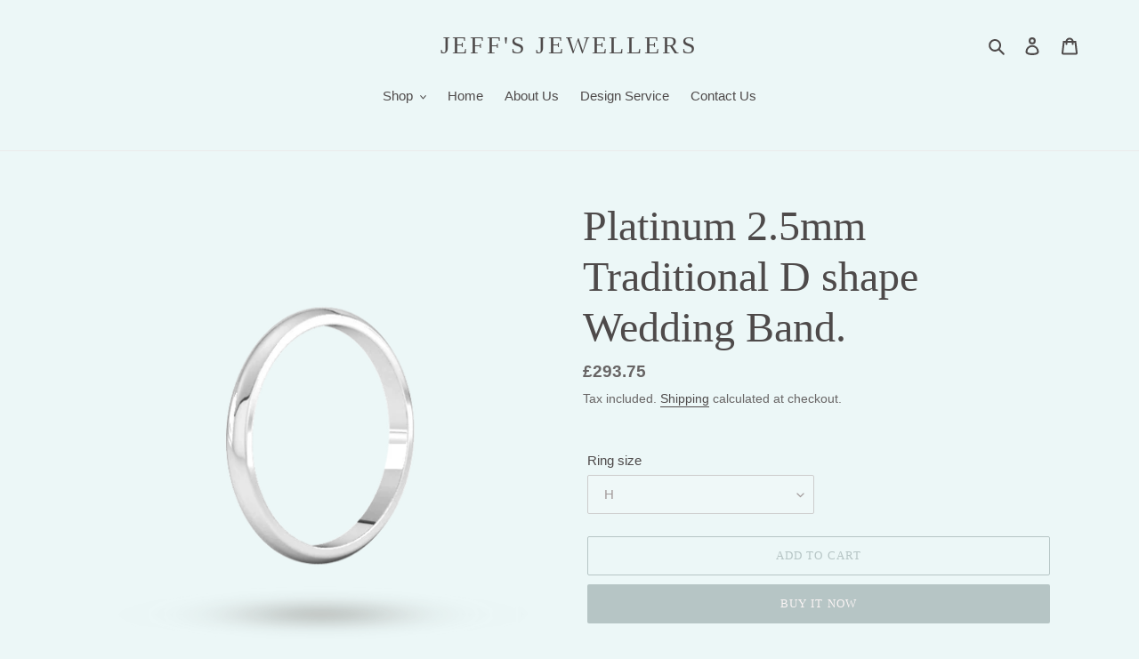

--- FILE ---
content_type: text/html; charset=utf-8
request_url: https://jeffsjewellers.com/products/copy-of-platinum-2mm-traditional-d-shape-wedding-band
body_size: 37457
content:
<!doctype html>
<html class="no-js" lang="en">
<head>
  <meta charset="utf-8">
  <meta http-equiv="X-UA-Compatible" content="IE=edge,chrome=1">
  <meta name="viewport" content="width=device-width,initial-scale=1">
  <meta name="theme-color" content="#b6c5c5"><link rel="canonical" href="https://jeffsjewellers.com/products/copy-of-platinum-2mm-traditional-d-shape-wedding-band"><title>Platinum 2.5mm Traditional D shape Wedding Band.
&ndash; Jeff&#39;s Jewellers</title><meta name="description" content="From the Wedding Ring Collection, this traditional D Shaped wedding ring has a band width of 2.5mm. The ring is available in 9 or 18 carat white gold, yellow gold and rose gold or platinum,  with a range of band widths. Beautifully handmade Platinum traditional D shape wedding band. The highly polished 2.5mm wide plati"><!-- /snippets/social-meta-tags.liquid -->




<meta property="og:site_name" content="Jeff&#39;s Jewellers">
<meta property="og:url" content="https://jeffsjewellers.com/products/copy-of-platinum-2mm-traditional-d-shape-wedding-band">
<meta property="og:title" content="Platinum 2.5mm Traditional D shape Wedding Band.">
<meta property="og:type" content="product">
<meta property="og:description" content="From the Wedding Ring Collection, this traditional D Shaped wedding ring has a band width of 2.5mm. The ring is available in 9 or 18 carat white gold, yellow gold and rose gold or platinum,  with a range of band widths. Beautifully handmade Platinum traditional D shape wedding band. The highly polished 2.5mm wide plati">

  <meta property="og:price:amount" content="293.75">
  <meta property="og:price:currency" content="GBP">

<meta property="og:image" content="http://jeffsjewellers.com/cdn/shop/products/2.5mmw1_1200x1200.png?v=1591104597"><meta property="og:image" content="http://jeffsjewellers.com/cdn/shop/products/w2mm1_6ff8109c-b16e-4ee5-b0d0-6bd2e9be6ed9_1200x1200.png?v=1591104597"><meta property="og:image" content="http://jeffsjewellers.com/cdn/shop/products/HD2-wg_SET_0eddcc9a-064d-4c29-93d4-24347991ff8a_1200x1200.jpg?v=1591104597">
<meta property="og:image:secure_url" content="https://jeffsjewellers.com/cdn/shop/products/2.5mmw1_1200x1200.png?v=1591104597"><meta property="og:image:secure_url" content="https://jeffsjewellers.com/cdn/shop/products/w2mm1_6ff8109c-b16e-4ee5-b0d0-6bd2e9be6ed9_1200x1200.png?v=1591104597"><meta property="og:image:secure_url" content="https://jeffsjewellers.com/cdn/shop/products/HD2-wg_SET_0eddcc9a-064d-4c29-93d4-24347991ff8a_1200x1200.jpg?v=1591104597">


<meta name="twitter:card" content="summary_large_image">
<meta name="twitter:title" content="Platinum 2.5mm Traditional D shape Wedding Band.">
<meta name="twitter:description" content="From the Wedding Ring Collection, this traditional D Shaped wedding ring has a band width of 2.5mm. The ring is available in 9 or 18 carat white gold, yellow gold and rose gold or platinum,  with a range of band widths. Beautifully handmade Platinum traditional D shape wedding band. The highly polished 2.5mm wide plati">


  <link href="//jeffsjewellers.com/cdn/shop/t/1/assets/theme.scss.css?v=89119113222376584111759259863" rel="stylesheet" type="text/css" media="all" />

  <script>
    var theme = {
      breakpoints: {
        medium: 750,
        large: 990,
        widescreen: 1400
      },
      strings: {
        addToCart: "Add to cart",
        soldOut: "Sold out",
        unavailable: "Unavailable",
        regularPrice: "Regular price",
        salePrice: "Sale price",
        sale: "Sale",
        fromLowestPrice: "from [price]",
        vendor: "Vendor",
        showMore: "Show More",
        showLess: "Show Less",
        searchFor: "Search for",
        addressError: "Error looking up that address",
        addressNoResults: "No results for that address",
        addressQueryLimit: "You have exceeded the Google API usage limit. Consider upgrading to a \u003ca href=\"https:\/\/developers.google.com\/maps\/premium\/usage-limits\"\u003ePremium Plan\u003c\/a\u003e.",
        authError: "There was a problem authenticating your Google Maps account.",
        newWindow: "Opens in a new window.",
        external: "Opens external website.",
        newWindowExternal: "Opens external website in a new window.",
        removeLabel: "Remove [product]",
        update: "Update",
        quantity: "Quantity",
        discountedTotal: "Discounted total",
        regularTotal: "Regular total",
        priceColumn: "See Price column for discount details.",
        quantityMinimumMessage: "Quantity must be 1 or more",
        cartError: "There was an error while updating your cart. Please try again.",
        removedItemMessage: "Removed \u003cspan class=\"cart__removed-product-details\"\u003e([quantity]) [link]\u003c\/span\u003e from your cart.",
        unitPrice: "Unit price",
        unitPriceSeparator: "per",
        oneCartCount: "1 item",
        otherCartCount: "[count] items",
        quantityLabel: "Quantity: [count]",
        products: "Products",
        loading: "Loading",
        number_of_results: "[result_number] of [results_count]",
        number_of_results_found: "[results_count] results found",
        one_result_found: "1 result found"
      },
      moneyFormat: "£{{amount}}",
      moneyFormatWithCurrency: "£{{amount}} GBP",
      settings: {
        predictiveSearchEnabled: true,
        predictiveSearchShowPrice: false,
        predictiveSearchShowVendor: false
      }
    }

    document.documentElement.className = document.documentElement.className.replace('no-js', 'js');
  </script><script src="//jeffsjewellers.com/cdn/shop/t/1/assets/lazysizes.js?v=94224023136283657951589713345" async="async"></script>
  <script src="//jeffsjewellers.com/cdn/shop/t/1/assets/vendor.js?v=85833464202832145531589713347" defer="defer"></script>
  <script src="//jeffsjewellers.com/cdn/shop/t/1/assets/theme.js?v=89031576585505892971589713346" defer="defer"></script>

  <script>window.performance && window.performance.mark && window.performance.mark('shopify.content_for_header.start');</script><meta name="facebook-domain-verification" content="wks3gfw03p6ze8dxewgkpz9je30z3i">
<meta id="shopify-digital-wallet" name="shopify-digital-wallet" content="/29453647951/digital_wallets/dialog">
<meta name="shopify-checkout-api-token" content="ff2b0687311fe0d9e230cd0fcfa7b312">
<link rel="alternate" type="application/json+oembed" href="https://jeffsjewellers.com/products/copy-of-platinum-2mm-traditional-d-shape-wedding-band.oembed">
<script async="async" src="/checkouts/internal/preloads.js?locale=en-GB"></script>
<link rel="preconnect" href="https://shop.app" crossorigin="anonymous">
<script async="async" src="https://shop.app/checkouts/internal/preloads.js?locale=en-GB&shop_id=29453647951" crossorigin="anonymous"></script>
<script id="apple-pay-shop-capabilities" type="application/json">{"shopId":29453647951,"countryCode":"GB","currencyCode":"GBP","merchantCapabilities":["supports3DS"],"merchantId":"gid:\/\/shopify\/Shop\/29453647951","merchantName":"Jeff's Jewellers","requiredBillingContactFields":["postalAddress","email"],"requiredShippingContactFields":["postalAddress","email"],"shippingType":"shipping","supportedNetworks":["visa","maestro","masterCard","amex","discover","elo"],"total":{"type":"pending","label":"Jeff's Jewellers","amount":"1.00"},"shopifyPaymentsEnabled":true,"supportsSubscriptions":true}</script>
<script id="shopify-features" type="application/json">{"accessToken":"ff2b0687311fe0d9e230cd0fcfa7b312","betas":["rich-media-storefront-analytics"],"domain":"jeffsjewellers.com","predictiveSearch":true,"shopId":29453647951,"locale":"en"}</script>
<script>var Shopify = Shopify || {};
Shopify.shop = "jeffs-jewellers.myshopify.com";
Shopify.locale = "en";
Shopify.currency = {"active":"GBP","rate":"1.0"};
Shopify.country = "GB";
Shopify.theme = {"name":"Debut","id":82241880143,"schema_name":"Debut","schema_version":"16.7.0","theme_store_id":796,"role":"main"};
Shopify.theme.handle = "null";
Shopify.theme.style = {"id":null,"handle":null};
Shopify.cdnHost = "jeffsjewellers.com/cdn";
Shopify.routes = Shopify.routes || {};
Shopify.routes.root = "/";</script>
<script type="module">!function(o){(o.Shopify=o.Shopify||{}).modules=!0}(window);</script>
<script>!function(o){function n(){var o=[];function n(){o.push(Array.prototype.slice.apply(arguments))}return n.q=o,n}var t=o.Shopify=o.Shopify||{};t.loadFeatures=n(),t.autoloadFeatures=n()}(window);</script>
<script>
  window.ShopifyPay = window.ShopifyPay || {};
  window.ShopifyPay.apiHost = "shop.app\/pay";
  window.ShopifyPay.redirectState = null;
</script>
<script id="shop-js-analytics" type="application/json">{"pageType":"product"}</script>
<script defer="defer" async type="module" src="//jeffsjewellers.com/cdn/shopifycloud/shop-js/modules/v2/client.init-shop-cart-sync_BApSsMSl.en.esm.js"></script>
<script defer="defer" async type="module" src="//jeffsjewellers.com/cdn/shopifycloud/shop-js/modules/v2/chunk.common_CBoos6YZ.esm.js"></script>
<script type="module">
  await import("//jeffsjewellers.com/cdn/shopifycloud/shop-js/modules/v2/client.init-shop-cart-sync_BApSsMSl.en.esm.js");
await import("//jeffsjewellers.com/cdn/shopifycloud/shop-js/modules/v2/chunk.common_CBoos6YZ.esm.js");

  window.Shopify.SignInWithShop?.initShopCartSync?.({"fedCMEnabled":true,"windoidEnabled":true});

</script>
<script>
  window.Shopify = window.Shopify || {};
  if (!window.Shopify.featureAssets) window.Shopify.featureAssets = {};
  window.Shopify.featureAssets['shop-js'] = {"shop-cart-sync":["modules/v2/client.shop-cart-sync_DJczDl9f.en.esm.js","modules/v2/chunk.common_CBoos6YZ.esm.js"],"init-fed-cm":["modules/v2/client.init-fed-cm_BzwGC0Wi.en.esm.js","modules/v2/chunk.common_CBoos6YZ.esm.js"],"init-windoid":["modules/v2/client.init-windoid_BS26ThXS.en.esm.js","modules/v2/chunk.common_CBoos6YZ.esm.js"],"shop-cash-offers":["modules/v2/client.shop-cash-offers_DthCPNIO.en.esm.js","modules/v2/chunk.common_CBoos6YZ.esm.js","modules/v2/chunk.modal_Bu1hFZFC.esm.js"],"shop-button":["modules/v2/client.shop-button_D_JX508o.en.esm.js","modules/v2/chunk.common_CBoos6YZ.esm.js"],"init-shop-email-lookup-coordinator":["modules/v2/client.init-shop-email-lookup-coordinator_DFwWcvrS.en.esm.js","modules/v2/chunk.common_CBoos6YZ.esm.js"],"shop-toast-manager":["modules/v2/client.shop-toast-manager_tEhgP2F9.en.esm.js","modules/v2/chunk.common_CBoos6YZ.esm.js"],"shop-login-button":["modules/v2/client.shop-login-button_DwLgFT0K.en.esm.js","modules/v2/chunk.common_CBoos6YZ.esm.js","modules/v2/chunk.modal_Bu1hFZFC.esm.js"],"avatar":["modules/v2/client.avatar_BTnouDA3.en.esm.js"],"init-shop-cart-sync":["modules/v2/client.init-shop-cart-sync_BApSsMSl.en.esm.js","modules/v2/chunk.common_CBoos6YZ.esm.js"],"pay-button":["modules/v2/client.pay-button_BuNmcIr_.en.esm.js","modules/v2/chunk.common_CBoos6YZ.esm.js"],"init-shop-for-new-customer-accounts":["modules/v2/client.init-shop-for-new-customer-accounts_DrjXSI53.en.esm.js","modules/v2/client.shop-login-button_DwLgFT0K.en.esm.js","modules/v2/chunk.common_CBoos6YZ.esm.js","modules/v2/chunk.modal_Bu1hFZFC.esm.js"],"init-customer-accounts-sign-up":["modules/v2/client.init-customer-accounts-sign-up_TlVCiykN.en.esm.js","modules/v2/client.shop-login-button_DwLgFT0K.en.esm.js","modules/v2/chunk.common_CBoos6YZ.esm.js","modules/v2/chunk.modal_Bu1hFZFC.esm.js"],"shop-follow-button":["modules/v2/client.shop-follow-button_C5D3XtBb.en.esm.js","modules/v2/chunk.common_CBoos6YZ.esm.js","modules/v2/chunk.modal_Bu1hFZFC.esm.js"],"checkout-modal":["modules/v2/client.checkout-modal_8TC_1FUY.en.esm.js","modules/v2/chunk.common_CBoos6YZ.esm.js","modules/v2/chunk.modal_Bu1hFZFC.esm.js"],"init-customer-accounts":["modules/v2/client.init-customer-accounts_C0Oh2ljF.en.esm.js","modules/v2/client.shop-login-button_DwLgFT0K.en.esm.js","modules/v2/chunk.common_CBoos6YZ.esm.js","modules/v2/chunk.modal_Bu1hFZFC.esm.js"],"lead-capture":["modules/v2/client.lead-capture_Cq0gfm7I.en.esm.js","modules/v2/chunk.common_CBoos6YZ.esm.js","modules/v2/chunk.modal_Bu1hFZFC.esm.js"],"shop-login":["modules/v2/client.shop-login_BmtnoEUo.en.esm.js","modules/v2/chunk.common_CBoos6YZ.esm.js","modules/v2/chunk.modal_Bu1hFZFC.esm.js"],"payment-terms":["modules/v2/client.payment-terms_BHOWV7U_.en.esm.js","modules/v2/chunk.common_CBoos6YZ.esm.js","modules/v2/chunk.modal_Bu1hFZFC.esm.js"]};
</script>
<script id="__st">var __st={"a":29453647951,"offset":0,"reqid":"d826c7c6-cac5-4f80-add5-9237a9d6b73c-1768886074","pageurl":"jeffsjewellers.com\/products\/copy-of-platinum-2mm-traditional-d-shape-wedding-band","u":"090fcd2149e0","p":"product","rtyp":"product","rid":4658629509199};</script>
<script>window.ShopifyPaypalV4VisibilityTracking = true;</script>
<script id="captcha-bootstrap">!function(){'use strict';const t='contact',e='account',n='new_comment',o=[[t,t],['blogs',n],['comments',n],[t,'customer']],c=[[e,'customer_login'],[e,'guest_login'],[e,'recover_customer_password'],[e,'create_customer']],r=t=>t.map((([t,e])=>`form[action*='/${t}']:not([data-nocaptcha='true']) input[name='form_type'][value='${e}']`)).join(','),a=t=>()=>t?[...document.querySelectorAll(t)].map((t=>t.form)):[];function s(){const t=[...o],e=r(t);return a(e)}const i='password',u='form_key',d=['recaptcha-v3-token','g-recaptcha-response','h-captcha-response',i],f=()=>{try{return window.sessionStorage}catch{return}},m='__shopify_v',_=t=>t.elements[u];function p(t,e,n=!1){try{const o=window.sessionStorage,c=JSON.parse(o.getItem(e)),{data:r}=function(t){const{data:e,action:n}=t;return t[m]||n?{data:e,action:n}:{data:t,action:n}}(c);for(const[e,n]of Object.entries(r))t.elements[e]&&(t.elements[e].value=n);n&&o.removeItem(e)}catch(o){console.error('form repopulation failed',{error:o})}}const l='form_type',E='cptcha';function T(t){t.dataset[E]=!0}const w=window,h=w.document,L='Shopify',v='ce_forms',y='captcha';let A=!1;((t,e)=>{const n=(g='f06e6c50-85a8-45c8-87d0-21a2b65856fe',I='https://cdn.shopify.com/shopifycloud/storefront-forms-hcaptcha/ce_storefront_forms_captcha_hcaptcha.v1.5.2.iife.js',D={infoText:'Protected by hCaptcha',privacyText:'Privacy',termsText:'Terms'},(t,e,n)=>{const o=w[L][v],c=o.bindForm;if(c)return c(t,g,e,D).then(n);var r;o.q.push([[t,g,e,D],n]),r=I,A||(h.body.append(Object.assign(h.createElement('script'),{id:'captcha-provider',async:!0,src:r})),A=!0)});var g,I,D;w[L]=w[L]||{},w[L][v]=w[L][v]||{},w[L][v].q=[],w[L][y]=w[L][y]||{},w[L][y].protect=function(t,e){n(t,void 0,e),T(t)},Object.freeze(w[L][y]),function(t,e,n,w,h,L){const[v,y,A,g]=function(t,e,n){const i=e?o:[],u=t?c:[],d=[...i,...u],f=r(d),m=r(i),_=r(d.filter((([t,e])=>n.includes(e))));return[a(f),a(m),a(_),s()]}(w,h,L),I=t=>{const e=t.target;return e instanceof HTMLFormElement?e:e&&e.form},D=t=>v().includes(t);t.addEventListener('submit',(t=>{const e=I(t);if(!e)return;const n=D(e)&&!e.dataset.hcaptchaBound&&!e.dataset.recaptchaBound,o=_(e),c=g().includes(e)&&(!o||!o.value);(n||c)&&t.preventDefault(),c&&!n&&(function(t){try{if(!f())return;!function(t){const e=f();if(!e)return;const n=_(t);if(!n)return;const o=n.value;o&&e.removeItem(o)}(t);const e=Array.from(Array(32),(()=>Math.random().toString(36)[2])).join('');!function(t,e){_(t)||t.append(Object.assign(document.createElement('input'),{type:'hidden',name:u})),t.elements[u].value=e}(t,e),function(t,e){const n=f();if(!n)return;const o=[...t.querySelectorAll(`input[type='${i}']`)].map((({name:t})=>t)),c=[...d,...o],r={};for(const[a,s]of new FormData(t).entries())c.includes(a)||(r[a]=s);n.setItem(e,JSON.stringify({[m]:1,action:t.action,data:r}))}(t,e)}catch(e){console.error('failed to persist form',e)}}(e),e.submit())}));const S=(t,e)=>{t&&!t.dataset[E]&&(n(t,e.some((e=>e===t))),T(t))};for(const o of['focusin','change'])t.addEventListener(o,(t=>{const e=I(t);D(e)&&S(e,y())}));const B=e.get('form_key'),M=e.get(l),P=B&&M;t.addEventListener('DOMContentLoaded',(()=>{const t=y();if(P)for(const e of t)e.elements[l].value===M&&p(e,B);[...new Set([...A(),...v().filter((t=>'true'===t.dataset.shopifyCaptcha))])].forEach((e=>S(e,t)))}))}(h,new URLSearchParams(w.location.search),n,t,e,['guest_login'])})(!0,!0)}();</script>
<script integrity="sha256-4kQ18oKyAcykRKYeNunJcIwy7WH5gtpwJnB7kiuLZ1E=" data-source-attribution="shopify.loadfeatures" defer="defer" src="//jeffsjewellers.com/cdn/shopifycloud/storefront/assets/storefront/load_feature-a0a9edcb.js" crossorigin="anonymous"></script>
<script crossorigin="anonymous" defer="defer" src="//jeffsjewellers.com/cdn/shopifycloud/storefront/assets/shopify_pay/storefront-65b4c6d7.js?v=20250812"></script>
<script data-source-attribution="shopify.dynamic_checkout.dynamic.init">var Shopify=Shopify||{};Shopify.PaymentButton=Shopify.PaymentButton||{isStorefrontPortableWallets:!0,init:function(){window.Shopify.PaymentButton.init=function(){};var t=document.createElement("script");t.src="https://jeffsjewellers.com/cdn/shopifycloud/portable-wallets/latest/portable-wallets.en.js",t.type="module",document.head.appendChild(t)}};
</script>
<script data-source-attribution="shopify.dynamic_checkout.buyer_consent">
  function portableWalletsHideBuyerConsent(e){var t=document.getElementById("shopify-buyer-consent"),n=document.getElementById("shopify-subscription-policy-button");t&&n&&(t.classList.add("hidden"),t.setAttribute("aria-hidden","true"),n.removeEventListener("click",e))}function portableWalletsShowBuyerConsent(e){var t=document.getElementById("shopify-buyer-consent"),n=document.getElementById("shopify-subscription-policy-button");t&&n&&(t.classList.remove("hidden"),t.removeAttribute("aria-hidden"),n.addEventListener("click",e))}window.Shopify?.PaymentButton&&(window.Shopify.PaymentButton.hideBuyerConsent=portableWalletsHideBuyerConsent,window.Shopify.PaymentButton.showBuyerConsent=portableWalletsShowBuyerConsent);
</script>
<script>
  function portableWalletsCleanup(e){e&&e.src&&console.error("Failed to load portable wallets script "+e.src);var t=document.querySelectorAll("shopify-accelerated-checkout .shopify-payment-button__skeleton, shopify-accelerated-checkout-cart .wallet-cart-button__skeleton"),e=document.getElementById("shopify-buyer-consent");for(let e=0;e<t.length;e++)t[e].remove();e&&e.remove()}function portableWalletsNotLoadedAsModule(e){e instanceof ErrorEvent&&"string"==typeof e.message&&e.message.includes("import.meta")&&"string"==typeof e.filename&&e.filename.includes("portable-wallets")&&(window.removeEventListener("error",portableWalletsNotLoadedAsModule),window.Shopify.PaymentButton.failedToLoad=e,"loading"===document.readyState?document.addEventListener("DOMContentLoaded",window.Shopify.PaymentButton.init):window.Shopify.PaymentButton.init())}window.addEventListener("error",portableWalletsNotLoadedAsModule);
</script>

<script type="module" src="https://jeffsjewellers.com/cdn/shopifycloud/portable-wallets/latest/portable-wallets.en.js" onError="portableWalletsCleanup(this)" crossorigin="anonymous"></script>
<script nomodule>
  document.addEventListener("DOMContentLoaded", portableWalletsCleanup);
</script>

<link id="shopify-accelerated-checkout-styles" rel="stylesheet" media="screen" href="https://jeffsjewellers.com/cdn/shopifycloud/portable-wallets/latest/accelerated-checkout-backwards-compat.css" crossorigin="anonymous">
<style id="shopify-accelerated-checkout-cart">
        #shopify-buyer-consent {
  margin-top: 1em;
  display: inline-block;
  width: 100%;
}

#shopify-buyer-consent.hidden {
  display: none;
}

#shopify-subscription-policy-button {
  background: none;
  border: none;
  padding: 0;
  text-decoration: underline;
  font-size: inherit;
  cursor: pointer;
}

#shopify-subscription-policy-button::before {
  box-shadow: none;
}

      </style>

<script>window.performance && window.performance.mark && window.performance.mark('shopify.content_for_header.end');</script>
<link href="https://monorail-edge.shopifysvc.com" rel="dns-prefetch">
<script>(function(){if ("sendBeacon" in navigator && "performance" in window) {try {var session_token_from_headers = performance.getEntriesByType('navigation')[0].serverTiming.find(x => x.name == '_s').description;} catch {var session_token_from_headers = undefined;}var session_cookie_matches = document.cookie.match(/_shopify_s=([^;]*)/);var session_token_from_cookie = session_cookie_matches && session_cookie_matches.length === 2 ? session_cookie_matches[1] : "";var session_token = session_token_from_headers || session_token_from_cookie || "";function handle_abandonment_event(e) {var entries = performance.getEntries().filter(function(entry) {return /monorail-edge.shopifysvc.com/.test(entry.name);});if (!window.abandonment_tracked && entries.length === 0) {window.abandonment_tracked = true;var currentMs = Date.now();var navigation_start = performance.timing.navigationStart;var payload = {shop_id: 29453647951,url: window.location.href,navigation_start,duration: currentMs - navigation_start,session_token,page_type: "product"};window.navigator.sendBeacon("https://monorail-edge.shopifysvc.com/v1/produce", JSON.stringify({schema_id: "online_store_buyer_site_abandonment/1.1",payload: payload,metadata: {event_created_at_ms: currentMs,event_sent_at_ms: currentMs}}));}}window.addEventListener('pagehide', handle_abandonment_event);}}());</script>
<script id="web-pixels-manager-setup">(function e(e,d,r,n,o){if(void 0===o&&(o={}),!Boolean(null===(a=null===(i=window.Shopify)||void 0===i?void 0:i.analytics)||void 0===a?void 0:a.replayQueue)){var i,a;window.Shopify=window.Shopify||{};var t=window.Shopify;t.analytics=t.analytics||{};var s=t.analytics;s.replayQueue=[],s.publish=function(e,d,r){return s.replayQueue.push([e,d,r]),!0};try{self.performance.mark("wpm:start")}catch(e){}var l=function(){var e={modern:/Edge?\/(1{2}[4-9]|1[2-9]\d|[2-9]\d{2}|\d{4,})\.\d+(\.\d+|)|Firefox\/(1{2}[4-9]|1[2-9]\d|[2-9]\d{2}|\d{4,})\.\d+(\.\d+|)|Chrom(ium|e)\/(9{2}|\d{3,})\.\d+(\.\d+|)|(Maci|X1{2}).+ Version\/(15\.\d+|(1[6-9]|[2-9]\d|\d{3,})\.\d+)([,.]\d+|)( \(\w+\)|)( Mobile\/\w+|) Safari\/|Chrome.+OPR\/(9{2}|\d{3,})\.\d+\.\d+|(CPU[ +]OS|iPhone[ +]OS|CPU[ +]iPhone|CPU IPhone OS|CPU iPad OS)[ +]+(15[._]\d+|(1[6-9]|[2-9]\d|\d{3,})[._]\d+)([._]\d+|)|Android:?[ /-](13[3-9]|1[4-9]\d|[2-9]\d{2}|\d{4,})(\.\d+|)(\.\d+|)|Android.+Firefox\/(13[5-9]|1[4-9]\d|[2-9]\d{2}|\d{4,})\.\d+(\.\d+|)|Android.+Chrom(ium|e)\/(13[3-9]|1[4-9]\d|[2-9]\d{2}|\d{4,})\.\d+(\.\d+|)|SamsungBrowser\/([2-9]\d|\d{3,})\.\d+/,legacy:/Edge?\/(1[6-9]|[2-9]\d|\d{3,})\.\d+(\.\d+|)|Firefox\/(5[4-9]|[6-9]\d|\d{3,})\.\d+(\.\d+|)|Chrom(ium|e)\/(5[1-9]|[6-9]\d|\d{3,})\.\d+(\.\d+|)([\d.]+$|.*Safari\/(?![\d.]+ Edge\/[\d.]+$))|(Maci|X1{2}).+ Version\/(10\.\d+|(1[1-9]|[2-9]\d|\d{3,})\.\d+)([,.]\d+|)( \(\w+\)|)( Mobile\/\w+|) Safari\/|Chrome.+OPR\/(3[89]|[4-9]\d|\d{3,})\.\d+\.\d+|(CPU[ +]OS|iPhone[ +]OS|CPU[ +]iPhone|CPU IPhone OS|CPU iPad OS)[ +]+(10[._]\d+|(1[1-9]|[2-9]\d|\d{3,})[._]\d+)([._]\d+|)|Android:?[ /-](13[3-9]|1[4-9]\d|[2-9]\d{2}|\d{4,})(\.\d+|)(\.\d+|)|Mobile Safari.+OPR\/([89]\d|\d{3,})\.\d+\.\d+|Android.+Firefox\/(13[5-9]|1[4-9]\d|[2-9]\d{2}|\d{4,})\.\d+(\.\d+|)|Android.+Chrom(ium|e)\/(13[3-9]|1[4-9]\d|[2-9]\d{2}|\d{4,})\.\d+(\.\d+|)|Android.+(UC? ?Browser|UCWEB|U3)[ /]?(15\.([5-9]|\d{2,})|(1[6-9]|[2-9]\d|\d{3,})\.\d+)\.\d+|SamsungBrowser\/(5\.\d+|([6-9]|\d{2,})\.\d+)|Android.+MQ{2}Browser\/(14(\.(9|\d{2,})|)|(1[5-9]|[2-9]\d|\d{3,})(\.\d+|))(\.\d+|)|K[Aa][Ii]OS\/(3\.\d+|([4-9]|\d{2,})\.\d+)(\.\d+|)/},d=e.modern,r=e.legacy,n=navigator.userAgent;return n.match(d)?"modern":n.match(r)?"legacy":"unknown"}(),u="modern"===l?"modern":"legacy",c=(null!=n?n:{modern:"",legacy:""})[u],f=function(e){return[e.baseUrl,"/wpm","/b",e.hashVersion,"modern"===e.buildTarget?"m":"l",".js"].join("")}({baseUrl:d,hashVersion:r,buildTarget:u}),m=function(e){var d=e.version,r=e.bundleTarget,n=e.surface,o=e.pageUrl,i=e.monorailEndpoint;return{emit:function(e){var a=e.status,t=e.errorMsg,s=(new Date).getTime(),l=JSON.stringify({metadata:{event_sent_at_ms:s},events:[{schema_id:"web_pixels_manager_load/3.1",payload:{version:d,bundle_target:r,page_url:o,status:a,surface:n,error_msg:t},metadata:{event_created_at_ms:s}}]});if(!i)return console&&console.warn&&console.warn("[Web Pixels Manager] No Monorail endpoint provided, skipping logging."),!1;try{return self.navigator.sendBeacon.bind(self.navigator)(i,l)}catch(e){}var u=new XMLHttpRequest;try{return u.open("POST",i,!0),u.setRequestHeader("Content-Type","text/plain"),u.send(l),!0}catch(e){return console&&console.warn&&console.warn("[Web Pixels Manager] Got an unhandled error while logging to Monorail."),!1}}}}({version:r,bundleTarget:l,surface:e.surface,pageUrl:self.location.href,monorailEndpoint:e.monorailEndpoint});try{o.browserTarget=l,function(e){var d=e.src,r=e.async,n=void 0===r||r,o=e.onload,i=e.onerror,a=e.sri,t=e.scriptDataAttributes,s=void 0===t?{}:t,l=document.createElement("script"),u=document.querySelector("head"),c=document.querySelector("body");if(l.async=n,l.src=d,a&&(l.integrity=a,l.crossOrigin="anonymous"),s)for(var f in s)if(Object.prototype.hasOwnProperty.call(s,f))try{l.dataset[f]=s[f]}catch(e){}if(o&&l.addEventListener("load",o),i&&l.addEventListener("error",i),u)u.appendChild(l);else{if(!c)throw new Error("Did not find a head or body element to append the script");c.appendChild(l)}}({src:f,async:!0,onload:function(){if(!function(){var e,d;return Boolean(null===(d=null===(e=window.Shopify)||void 0===e?void 0:e.analytics)||void 0===d?void 0:d.initialized)}()){var d=window.webPixelsManager.init(e)||void 0;if(d){var r=window.Shopify.analytics;r.replayQueue.forEach((function(e){var r=e[0],n=e[1],o=e[2];d.publishCustomEvent(r,n,o)})),r.replayQueue=[],r.publish=d.publishCustomEvent,r.visitor=d.visitor,r.initialized=!0}}},onerror:function(){return m.emit({status:"failed",errorMsg:"".concat(f," has failed to load")})},sri:function(e){var d=/^sha384-[A-Za-z0-9+/=]+$/;return"string"==typeof e&&d.test(e)}(c)?c:"",scriptDataAttributes:o}),m.emit({status:"loading"})}catch(e){m.emit({status:"failed",errorMsg:(null==e?void 0:e.message)||"Unknown error"})}}})({shopId: 29453647951,storefrontBaseUrl: "https://jeffsjewellers.com",extensionsBaseUrl: "https://extensions.shopifycdn.com/cdn/shopifycloud/web-pixels-manager",monorailEndpoint: "https://monorail-edge.shopifysvc.com/unstable/produce_batch",surface: "storefront-renderer",enabledBetaFlags: ["2dca8a86"],webPixelsConfigList: [{"id":"134348982","configuration":"{\"pixel_id\":\"1355800565340191\",\"pixel_type\":\"facebook_pixel\",\"metaapp_system_user_token\":\"-\"}","eventPayloadVersion":"v1","runtimeContext":"OPEN","scriptVersion":"ca16bc87fe92b6042fbaa3acc2fbdaa6","type":"APP","apiClientId":2329312,"privacyPurposes":["ANALYTICS","MARKETING","SALE_OF_DATA"],"dataSharingAdjustments":{"protectedCustomerApprovalScopes":["read_customer_address","read_customer_email","read_customer_name","read_customer_personal_data","read_customer_phone"]}},{"id":"97943734","configuration":"{\"tagID\":\"2613119403416\"}","eventPayloadVersion":"v1","runtimeContext":"STRICT","scriptVersion":"18031546ee651571ed29edbe71a3550b","type":"APP","apiClientId":3009811,"privacyPurposes":["ANALYTICS","MARKETING","SALE_OF_DATA"],"dataSharingAdjustments":{"protectedCustomerApprovalScopes":["read_customer_address","read_customer_email","read_customer_name","read_customer_personal_data","read_customer_phone"]}},{"id":"shopify-app-pixel","configuration":"{}","eventPayloadVersion":"v1","runtimeContext":"STRICT","scriptVersion":"0450","apiClientId":"shopify-pixel","type":"APP","privacyPurposes":["ANALYTICS","MARKETING"]},{"id":"shopify-custom-pixel","eventPayloadVersion":"v1","runtimeContext":"LAX","scriptVersion":"0450","apiClientId":"shopify-pixel","type":"CUSTOM","privacyPurposes":["ANALYTICS","MARKETING"]}],isMerchantRequest: false,initData: {"shop":{"name":"Jeff's Jewellers","paymentSettings":{"currencyCode":"GBP"},"myshopifyDomain":"jeffs-jewellers.myshopify.com","countryCode":"GB","storefrontUrl":"https:\/\/jeffsjewellers.com"},"customer":null,"cart":null,"checkout":null,"productVariants":[{"price":{"amount":293.75,"currencyCode":"GBP"},"product":{"title":"Platinum 2.5mm Traditional D shape Wedding Band.","vendor":"Jeff's Jewellers","id":"4658629509199","untranslatedTitle":"Platinum 2.5mm Traditional D shape Wedding Band.","url":"\/products\/copy-of-platinum-2mm-traditional-d-shape-wedding-band","type":"Wedding Bands"},"id":"32294938411087","image":{"src":"\/\/jeffsjewellers.com\/cdn\/shop\/products\/w2mm1_6ff8109c-b16e-4ee5-b0d0-6bd2e9be6ed9.png?v=1591104597"},"sku":"","title":"H","untranslatedTitle":"H"},{"price":{"amount":293.75,"currencyCode":"GBP"},"product":{"title":"Platinum 2.5mm Traditional D shape Wedding Band.","vendor":"Jeff's Jewellers","id":"4658629509199","untranslatedTitle":"Platinum 2.5mm Traditional D shape Wedding Band.","url":"\/products\/copy-of-platinum-2mm-traditional-d-shape-wedding-band","type":"Wedding Bands"},"id":"32294938443855","image":{"src":"\/\/jeffsjewellers.com\/cdn\/shop\/products\/w2mm1_6ff8109c-b16e-4ee5-b0d0-6bd2e9be6ed9.png?v=1591104597"},"sku":"","title":"H 1\/2","untranslatedTitle":"H 1\/2"},{"price":{"amount":293.75,"currencyCode":"GBP"},"product":{"title":"Platinum 2.5mm Traditional D shape Wedding Band.","vendor":"Jeff's Jewellers","id":"4658629509199","untranslatedTitle":"Platinum 2.5mm Traditional D shape Wedding Band.","url":"\/products\/copy-of-platinum-2mm-traditional-d-shape-wedding-band","type":"Wedding Bands"},"id":"32294938476623","image":{"src":"\/\/jeffsjewellers.com\/cdn\/shop\/products\/w2mm1_6ff8109c-b16e-4ee5-b0d0-6bd2e9be6ed9.png?v=1591104597"},"sku":"","title":"I","untranslatedTitle":"I"},{"price":{"amount":293.75,"currencyCode":"GBP"},"product":{"title":"Platinum 2.5mm Traditional D shape Wedding Band.","vendor":"Jeff's Jewellers","id":"4658629509199","untranslatedTitle":"Platinum 2.5mm Traditional D shape Wedding Band.","url":"\/products\/copy-of-platinum-2mm-traditional-d-shape-wedding-band","type":"Wedding Bands"},"id":"32294938509391","image":{"src":"\/\/jeffsjewellers.com\/cdn\/shop\/products\/w2mm1_6ff8109c-b16e-4ee5-b0d0-6bd2e9be6ed9.png?v=1591104597"},"sku":"","title":"I 1\/2","untranslatedTitle":"I 1\/2"},{"price":{"amount":306.25,"currencyCode":"GBP"},"product":{"title":"Platinum 2.5mm Traditional D shape Wedding Band.","vendor":"Jeff's Jewellers","id":"4658629509199","untranslatedTitle":"Platinum 2.5mm Traditional D shape Wedding Band.","url":"\/products\/copy-of-platinum-2mm-traditional-d-shape-wedding-band","type":"Wedding Bands"},"id":"32294938542159","image":{"src":"\/\/jeffsjewellers.com\/cdn\/shop\/products\/w2mm1_6ff8109c-b16e-4ee5-b0d0-6bd2e9be6ed9.png?v=1591104597"},"sku":"","title":"J","untranslatedTitle":"J"},{"price":{"amount":306.25,"currencyCode":"GBP"},"product":{"title":"Platinum 2.5mm Traditional D shape Wedding Band.","vendor":"Jeff's Jewellers","id":"4658629509199","untranslatedTitle":"Platinum 2.5mm Traditional D shape Wedding Band.","url":"\/products\/copy-of-platinum-2mm-traditional-d-shape-wedding-band","type":"Wedding Bands"},"id":"32294938574927","image":{"src":"\/\/jeffsjewellers.com\/cdn\/shop\/products\/w2mm1_6ff8109c-b16e-4ee5-b0d0-6bd2e9be6ed9.png?v=1591104597"},"sku":"","title":"J 1\/2","untranslatedTitle":"J 1\/2"},{"price":{"amount":306.25,"currencyCode":"GBP"},"product":{"title":"Platinum 2.5mm Traditional D shape Wedding Band.","vendor":"Jeff's Jewellers","id":"4658629509199","untranslatedTitle":"Platinum 2.5mm Traditional D shape Wedding Band.","url":"\/products\/copy-of-platinum-2mm-traditional-d-shape-wedding-band","type":"Wedding Bands"},"id":"32294938607695","image":{"src":"\/\/jeffsjewellers.com\/cdn\/shop\/products\/w2mm1_6ff8109c-b16e-4ee5-b0d0-6bd2e9be6ed9.png?v=1591104597"},"sku":"","title":"K","untranslatedTitle":"K"},{"price":{"amount":306.25,"currencyCode":"GBP"},"product":{"title":"Platinum 2.5mm Traditional D shape Wedding Band.","vendor":"Jeff's Jewellers","id":"4658629509199","untranslatedTitle":"Platinum 2.5mm Traditional D shape Wedding Band.","url":"\/products\/copy-of-platinum-2mm-traditional-d-shape-wedding-band","type":"Wedding Bands"},"id":"32294938640463","image":{"src":"\/\/jeffsjewellers.com\/cdn\/shop\/products\/w2mm1_6ff8109c-b16e-4ee5-b0d0-6bd2e9be6ed9.png?v=1591104597"},"sku":"","title":"K 1\/2","untranslatedTitle":"K 1\/2"},{"price":{"amount":318.75,"currencyCode":"GBP"},"product":{"title":"Platinum 2.5mm Traditional D shape Wedding Band.","vendor":"Jeff's Jewellers","id":"4658629509199","untranslatedTitle":"Platinum 2.5mm Traditional D shape Wedding Band.","url":"\/products\/copy-of-platinum-2mm-traditional-d-shape-wedding-band","type":"Wedding Bands"},"id":"32294938673231","image":{"src":"\/\/jeffsjewellers.com\/cdn\/shop\/products\/w2mm1_6ff8109c-b16e-4ee5-b0d0-6bd2e9be6ed9.png?v=1591104597"},"sku":"","title":"L","untranslatedTitle":"L"},{"price":{"amount":318.75,"currencyCode":"GBP"},"product":{"title":"Platinum 2.5mm Traditional D shape Wedding Band.","vendor":"Jeff's Jewellers","id":"4658629509199","untranslatedTitle":"Platinum 2.5mm Traditional D shape Wedding Band.","url":"\/products\/copy-of-platinum-2mm-traditional-d-shape-wedding-band","type":"Wedding Bands"},"id":"32294938705999","image":{"src":"\/\/jeffsjewellers.com\/cdn\/shop\/products\/w2mm1_6ff8109c-b16e-4ee5-b0d0-6bd2e9be6ed9.png?v=1591104597"},"sku":"","title":"L 1\/2","untranslatedTitle":"L 1\/2"},{"price":{"amount":318.75,"currencyCode":"GBP"},"product":{"title":"Platinum 2.5mm Traditional D shape Wedding Band.","vendor":"Jeff's Jewellers","id":"4658629509199","untranslatedTitle":"Platinum 2.5mm Traditional D shape Wedding Band.","url":"\/products\/copy-of-platinum-2mm-traditional-d-shape-wedding-band","type":"Wedding Bands"},"id":"32294938738767","image":{"src":"\/\/jeffsjewellers.com\/cdn\/shop\/products\/w2mm1_6ff8109c-b16e-4ee5-b0d0-6bd2e9be6ed9.png?v=1591104597"},"sku":"","title":"M","untranslatedTitle":"M"},{"price":{"amount":318.75,"currencyCode":"GBP"},"product":{"title":"Platinum 2.5mm Traditional D shape Wedding Band.","vendor":"Jeff's Jewellers","id":"4658629509199","untranslatedTitle":"Platinum 2.5mm Traditional D shape Wedding Band.","url":"\/products\/copy-of-platinum-2mm-traditional-d-shape-wedding-band","type":"Wedding Bands"},"id":"32294938771535","image":{"src":"\/\/jeffsjewellers.com\/cdn\/shop\/products\/w2mm1_6ff8109c-b16e-4ee5-b0d0-6bd2e9be6ed9.png?v=1591104597"},"sku":"","title":"M 1\/2","untranslatedTitle":"M 1\/2"},{"price":{"amount":331.25,"currencyCode":"GBP"},"product":{"title":"Platinum 2.5mm Traditional D shape Wedding Band.","vendor":"Jeff's Jewellers","id":"4658629509199","untranslatedTitle":"Platinum 2.5mm Traditional D shape Wedding Band.","url":"\/products\/copy-of-platinum-2mm-traditional-d-shape-wedding-band","type":"Wedding Bands"},"id":"32294938804303","image":{"src":"\/\/jeffsjewellers.com\/cdn\/shop\/products\/w2mm1_6ff8109c-b16e-4ee5-b0d0-6bd2e9be6ed9.png?v=1591104597"},"sku":"","title":"N","untranslatedTitle":"N"},{"price":{"amount":331.25,"currencyCode":"GBP"},"product":{"title":"Platinum 2.5mm Traditional D shape Wedding Band.","vendor":"Jeff's Jewellers","id":"4658629509199","untranslatedTitle":"Platinum 2.5mm Traditional D shape Wedding Band.","url":"\/products\/copy-of-platinum-2mm-traditional-d-shape-wedding-band","type":"Wedding Bands"},"id":"32294938837071","image":{"src":"\/\/jeffsjewellers.com\/cdn\/shop\/products\/w2mm1_6ff8109c-b16e-4ee5-b0d0-6bd2e9be6ed9.png?v=1591104597"},"sku":"","title":"N 1\/2","untranslatedTitle":"N 1\/2"},{"price":{"amount":331.25,"currencyCode":"GBP"},"product":{"title":"Platinum 2.5mm Traditional D shape Wedding Band.","vendor":"Jeff's Jewellers","id":"4658629509199","untranslatedTitle":"Platinum 2.5mm Traditional D shape Wedding Band.","url":"\/products\/copy-of-platinum-2mm-traditional-d-shape-wedding-band","type":"Wedding Bands"},"id":"32294938869839","image":{"src":"\/\/jeffsjewellers.com\/cdn\/shop\/products\/w2mm1_6ff8109c-b16e-4ee5-b0d0-6bd2e9be6ed9.png?v=1591104597"},"sku":"","title":"O","untranslatedTitle":"O"},{"price":{"amount":331.25,"currencyCode":"GBP"},"product":{"title":"Platinum 2.5mm Traditional D shape Wedding Band.","vendor":"Jeff's Jewellers","id":"4658629509199","untranslatedTitle":"Platinum 2.5mm Traditional D shape Wedding Band.","url":"\/products\/copy-of-platinum-2mm-traditional-d-shape-wedding-band","type":"Wedding Bands"},"id":"32294938902607","image":{"src":"\/\/jeffsjewellers.com\/cdn\/shop\/products\/w2mm1_6ff8109c-b16e-4ee5-b0d0-6bd2e9be6ed9.png?v=1591104597"},"sku":"","title":"O 1\/2","untranslatedTitle":"O 1\/2"},{"price":{"amount":350.0,"currencyCode":"GBP"},"product":{"title":"Platinum 2.5mm Traditional D shape Wedding Band.","vendor":"Jeff's Jewellers","id":"4658629509199","untranslatedTitle":"Platinum 2.5mm Traditional D shape Wedding Band.","url":"\/products\/copy-of-platinum-2mm-traditional-d-shape-wedding-band","type":"Wedding Bands"},"id":"32294938935375","image":{"src":"\/\/jeffsjewellers.com\/cdn\/shop\/products\/w2mm1_6ff8109c-b16e-4ee5-b0d0-6bd2e9be6ed9.png?v=1591104597"},"sku":"","title":"P","untranslatedTitle":"P"},{"price":{"amount":350.0,"currencyCode":"GBP"},"product":{"title":"Platinum 2.5mm Traditional D shape Wedding Band.","vendor":"Jeff's Jewellers","id":"4658629509199","untranslatedTitle":"Platinum 2.5mm Traditional D shape Wedding Band.","url":"\/products\/copy-of-platinum-2mm-traditional-d-shape-wedding-band","type":"Wedding Bands"},"id":"32294938968143","image":{"src":"\/\/jeffsjewellers.com\/cdn\/shop\/products\/w2mm1_6ff8109c-b16e-4ee5-b0d0-6bd2e9be6ed9.png?v=1591104597"},"sku":"","title":"P 1\/2","untranslatedTitle":"P 1\/2"},{"price":{"amount":350.0,"currencyCode":"GBP"},"product":{"title":"Platinum 2.5mm Traditional D shape Wedding Band.","vendor":"Jeff's Jewellers","id":"4658629509199","untranslatedTitle":"Platinum 2.5mm Traditional D shape Wedding Band.","url":"\/products\/copy-of-platinum-2mm-traditional-d-shape-wedding-band","type":"Wedding Bands"},"id":"32294939000911","image":{"src":"\/\/jeffsjewellers.com\/cdn\/shop\/products\/w2mm1_6ff8109c-b16e-4ee5-b0d0-6bd2e9be6ed9.png?v=1591104597"},"sku":"","title":"Q","untranslatedTitle":"Q"},{"price":{"amount":350.0,"currencyCode":"GBP"},"product":{"title":"Platinum 2.5mm Traditional D shape Wedding Band.","vendor":"Jeff's Jewellers","id":"4658629509199","untranslatedTitle":"Platinum 2.5mm Traditional D shape Wedding Band.","url":"\/products\/copy-of-platinum-2mm-traditional-d-shape-wedding-band","type":"Wedding Bands"},"id":"32294939033679","image":{"src":"\/\/jeffsjewellers.com\/cdn\/shop\/products\/w2mm1_6ff8109c-b16e-4ee5-b0d0-6bd2e9be6ed9.png?v=1591104597"},"sku":"","title":"Q 1\/2","untranslatedTitle":"Q 1\/2"},{"price":{"amount":368.75,"currencyCode":"GBP"},"product":{"title":"Platinum 2.5mm Traditional D shape Wedding Band.","vendor":"Jeff's Jewellers","id":"4658629509199","untranslatedTitle":"Platinum 2.5mm Traditional D shape Wedding Band.","url":"\/products\/copy-of-platinum-2mm-traditional-d-shape-wedding-band","type":"Wedding Bands"},"id":"32294939066447","image":{"src":"\/\/jeffsjewellers.com\/cdn\/shop\/products\/w2mm1_6ff8109c-b16e-4ee5-b0d0-6bd2e9be6ed9.png?v=1591104597"},"sku":"","title":"R","untranslatedTitle":"R"},{"price":{"amount":368.75,"currencyCode":"GBP"},"product":{"title":"Platinum 2.5mm Traditional D shape Wedding Band.","vendor":"Jeff's Jewellers","id":"4658629509199","untranslatedTitle":"Platinum 2.5mm Traditional D shape Wedding Band.","url":"\/products\/copy-of-platinum-2mm-traditional-d-shape-wedding-band","type":"Wedding Bands"},"id":"32294939099215","image":{"src":"\/\/jeffsjewellers.com\/cdn\/shop\/products\/w2mm1_6ff8109c-b16e-4ee5-b0d0-6bd2e9be6ed9.png?v=1591104597"},"sku":"","title":"R 1\/2","untranslatedTitle":"R 1\/2"},{"price":{"amount":368.75,"currencyCode":"GBP"},"product":{"title":"Platinum 2.5mm Traditional D shape Wedding Band.","vendor":"Jeff's Jewellers","id":"4658629509199","untranslatedTitle":"Platinum 2.5mm Traditional D shape Wedding Band.","url":"\/products\/copy-of-platinum-2mm-traditional-d-shape-wedding-band","type":"Wedding Bands"},"id":"32294939131983","image":{"src":"\/\/jeffsjewellers.com\/cdn\/shop\/products\/w2mm1_6ff8109c-b16e-4ee5-b0d0-6bd2e9be6ed9.png?v=1591104597"},"sku":"","title":"S","untranslatedTitle":"S"},{"price":{"amount":368.75,"currencyCode":"GBP"},"product":{"title":"Platinum 2.5mm Traditional D shape Wedding Band.","vendor":"Jeff's Jewellers","id":"4658629509199","untranslatedTitle":"Platinum 2.5mm Traditional D shape Wedding Band.","url":"\/products\/copy-of-platinum-2mm-traditional-d-shape-wedding-band","type":"Wedding Bands"},"id":"32294939164751","image":{"src":"\/\/jeffsjewellers.com\/cdn\/shop\/products\/w2mm1_6ff8109c-b16e-4ee5-b0d0-6bd2e9be6ed9.png?v=1591104597"},"sku":"","title":"S 1\/2","untranslatedTitle":"S 1\/2"},{"price":{"amount":381.25,"currencyCode":"GBP"},"product":{"title":"Platinum 2.5mm Traditional D shape Wedding Band.","vendor":"Jeff's Jewellers","id":"4658629509199","untranslatedTitle":"Platinum 2.5mm Traditional D shape Wedding Band.","url":"\/products\/copy-of-platinum-2mm-traditional-d-shape-wedding-band","type":"Wedding Bands"},"id":"32294939197519","image":{"src":"\/\/jeffsjewellers.com\/cdn\/shop\/products\/w2mm1_6ff8109c-b16e-4ee5-b0d0-6bd2e9be6ed9.png?v=1591104597"},"sku":"","title":"T","untranslatedTitle":"T"},{"price":{"amount":381.25,"currencyCode":"GBP"},"product":{"title":"Platinum 2.5mm Traditional D shape Wedding Band.","vendor":"Jeff's Jewellers","id":"4658629509199","untranslatedTitle":"Platinum 2.5mm Traditional D shape Wedding Band.","url":"\/products\/copy-of-platinum-2mm-traditional-d-shape-wedding-band","type":"Wedding Bands"},"id":"32294939230287","image":{"src":"\/\/jeffsjewellers.com\/cdn\/shop\/products\/w2mm1_6ff8109c-b16e-4ee5-b0d0-6bd2e9be6ed9.png?v=1591104597"},"sku":"","title":"T 1\/2","untranslatedTitle":"T 1\/2"},{"price":{"amount":381.25,"currencyCode":"GBP"},"product":{"title":"Platinum 2.5mm Traditional D shape Wedding Band.","vendor":"Jeff's Jewellers","id":"4658629509199","untranslatedTitle":"Platinum 2.5mm Traditional D shape Wedding Band.","url":"\/products\/copy-of-platinum-2mm-traditional-d-shape-wedding-band","type":"Wedding Bands"},"id":"32294939263055","image":{"src":"\/\/jeffsjewellers.com\/cdn\/shop\/products\/w2mm1_6ff8109c-b16e-4ee5-b0d0-6bd2e9be6ed9.png?v=1591104597"},"sku":"","title":"U","untranslatedTitle":"U"},{"price":{"amount":381.25,"currencyCode":"GBP"},"product":{"title":"Platinum 2.5mm Traditional D shape Wedding Band.","vendor":"Jeff's Jewellers","id":"4658629509199","untranslatedTitle":"Platinum 2.5mm Traditional D shape Wedding Band.","url":"\/products\/copy-of-platinum-2mm-traditional-d-shape-wedding-band","type":"Wedding Bands"},"id":"32294939295823","image":{"src":"\/\/jeffsjewellers.com\/cdn\/shop\/products\/w2mm1_6ff8109c-b16e-4ee5-b0d0-6bd2e9be6ed9.png?v=1591104597"},"sku":"","title":"U 1\/2","untranslatedTitle":"U 1\/2"},{"price":{"amount":406.25,"currencyCode":"GBP"},"product":{"title":"Platinum 2.5mm Traditional D shape Wedding Band.","vendor":"Jeff's Jewellers","id":"4658629509199","untranslatedTitle":"Platinum 2.5mm Traditional D shape Wedding Band.","url":"\/products\/copy-of-platinum-2mm-traditional-d-shape-wedding-band","type":"Wedding Bands"},"id":"32294939328591","image":{"src":"\/\/jeffsjewellers.com\/cdn\/shop\/products\/w2mm1_6ff8109c-b16e-4ee5-b0d0-6bd2e9be6ed9.png?v=1591104597"},"sku":"","title":"V","untranslatedTitle":"V"},{"price":{"amount":406.25,"currencyCode":"GBP"},"product":{"title":"Platinum 2.5mm Traditional D shape Wedding Band.","vendor":"Jeff's Jewellers","id":"4658629509199","untranslatedTitle":"Platinum 2.5mm Traditional D shape Wedding Band.","url":"\/products\/copy-of-platinum-2mm-traditional-d-shape-wedding-band","type":"Wedding Bands"},"id":"32294939361359","image":{"src":"\/\/jeffsjewellers.com\/cdn\/shop\/products\/w2mm1_6ff8109c-b16e-4ee5-b0d0-6bd2e9be6ed9.png?v=1591104597"},"sku":"","title":"V 1\/2","untranslatedTitle":"V 1\/2"},{"price":{"amount":406.25,"currencyCode":"GBP"},"product":{"title":"Platinum 2.5mm Traditional D shape Wedding Band.","vendor":"Jeff's Jewellers","id":"4658629509199","untranslatedTitle":"Platinum 2.5mm Traditional D shape Wedding Band.","url":"\/products\/copy-of-platinum-2mm-traditional-d-shape-wedding-band","type":"Wedding Bands"},"id":"32294939394127","image":{"src":"\/\/jeffsjewellers.com\/cdn\/shop\/products\/w2mm1_6ff8109c-b16e-4ee5-b0d0-6bd2e9be6ed9.png?v=1591104597"},"sku":"","title":"W","untranslatedTitle":"W"},{"price":{"amount":406.25,"currencyCode":"GBP"},"product":{"title":"Platinum 2.5mm Traditional D shape Wedding Band.","vendor":"Jeff's Jewellers","id":"4658629509199","untranslatedTitle":"Platinum 2.5mm Traditional D shape Wedding Band.","url":"\/products\/copy-of-platinum-2mm-traditional-d-shape-wedding-band","type":"Wedding Bands"},"id":"32294939426895","image":{"src":"\/\/jeffsjewellers.com\/cdn\/shop\/products\/w2mm1_6ff8109c-b16e-4ee5-b0d0-6bd2e9be6ed9.png?v=1591104597"},"sku":"","title":"W 1\/2","untranslatedTitle":"W 1\/2"},{"price":{"amount":431.25,"currencyCode":"GBP"},"product":{"title":"Platinum 2.5mm Traditional D shape Wedding Band.","vendor":"Jeff's Jewellers","id":"4658629509199","untranslatedTitle":"Platinum 2.5mm Traditional D shape Wedding Band.","url":"\/products\/copy-of-platinum-2mm-traditional-d-shape-wedding-band","type":"Wedding Bands"},"id":"32294939459663","image":{"src":"\/\/jeffsjewellers.com\/cdn\/shop\/products\/w2mm1_6ff8109c-b16e-4ee5-b0d0-6bd2e9be6ed9.png?v=1591104597"},"sku":"","title":"X","untranslatedTitle":"X"},{"price":{"amount":431.25,"currencyCode":"GBP"},"product":{"title":"Platinum 2.5mm Traditional D shape Wedding Band.","vendor":"Jeff's Jewellers","id":"4658629509199","untranslatedTitle":"Platinum 2.5mm Traditional D shape Wedding Band.","url":"\/products\/copy-of-platinum-2mm-traditional-d-shape-wedding-band","type":"Wedding Bands"},"id":"32294939492431","image":{"src":"\/\/jeffsjewellers.com\/cdn\/shop\/products\/w2mm1_6ff8109c-b16e-4ee5-b0d0-6bd2e9be6ed9.png?v=1591104597"},"sku":"","title":"X 1\/2","untranslatedTitle":"X 1\/2"},{"price":{"amount":431.25,"currencyCode":"GBP"},"product":{"title":"Platinum 2.5mm Traditional D shape Wedding Band.","vendor":"Jeff's Jewellers","id":"4658629509199","untranslatedTitle":"Platinum 2.5mm Traditional D shape Wedding Band.","url":"\/products\/copy-of-platinum-2mm-traditional-d-shape-wedding-band","type":"Wedding Bands"},"id":"32294939525199","image":{"src":"\/\/jeffsjewellers.com\/cdn\/shop\/products\/w2mm1_6ff8109c-b16e-4ee5-b0d0-6bd2e9be6ed9.png?v=1591104597"},"sku":"","title":"Y","untranslatedTitle":"Y"},{"price":{"amount":431.25,"currencyCode":"GBP"},"product":{"title":"Platinum 2.5mm Traditional D shape Wedding Band.","vendor":"Jeff's Jewellers","id":"4658629509199","untranslatedTitle":"Platinum 2.5mm Traditional D shape Wedding Band.","url":"\/products\/copy-of-platinum-2mm-traditional-d-shape-wedding-band","type":"Wedding Bands"},"id":"32294939557967","image":{"src":"\/\/jeffsjewellers.com\/cdn\/shop\/products\/w2mm1_6ff8109c-b16e-4ee5-b0d0-6bd2e9be6ed9.png?v=1591104597"},"sku":"","title":"Y 1\/2","untranslatedTitle":"Y 1\/2"},{"price":{"amount":431.25,"currencyCode":"GBP"},"product":{"title":"Platinum 2.5mm Traditional D shape Wedding Band.","vendor":"Jeff's Jewellers","id":"4658629509199","untranslatedTitle":"Platinum 2.5mm Traditional D shape Wedding Band.","url":"\/products\/copy-of-platinum-2mm-traditional-d-shape-wedding-band","type":"Wedding Bands"},"id":"32294939590735","image":{"src":"\/\/jeffsjewellers.com\/cdn\/shop\/products\/w2mm1_6ff8109c-b16e-4ee5-b0d0-6bd2e9be6ed9.png?v=1591104597"},"sku":"","title":"Z","untranslatedTitle":"Z"},{"price":{"amount":456.25,"currencyCode":"GBP"},"product":{"title":"Platinum 2.5mm Traditional D shape Wedding Band.","vendor":"Jeff's Jewellers","id":"4658629509199","untranslatedTitle":"Platinum 2.5mm Traditional D shape Wedding Band.","url":"\/products\/copy-of-platinum-2mm-traditional-d-shape-wedding-band","type":"Wedding Bands"},"id":"32294939623503","image":{"src":"\/\/jeffsjewellers.com\/cdn\/shop\/products\/w2mm1_6ff8109c-b16e-4ee5-b0d0-6bd2e9be6ed9.png?v=1591104597"},"sku":"","title":"Z 1\/2","untranslatedTitle":"Z 1\/2"},{"price":{"amount":456.25,"currencyCode":"GBP"},"product":{"title":"Platinum 2.5mm Traditional D shape Wedding Band.","vendor":"Jeff's Jewellers","id":"4658629509199","untranslatedTitle":"Platinum 2.5mm Traditional D shape Wedding Band.","url":"\/products\/copy-of-platinum-2mm-traditional-d-shape-wedding-band","type":"Wedding Bands"},"id":"32294939656271","image":{"src":"\/\/jeffsjewellers.com\/cdn\/shop\/products\/w2mm1_6ff8109c-b16e-4ee5-b0d0-6bd2e9be6ed9.png?v=1591104597"},"sku":"","title":"Z+1","untranslatedTitle":"Z+1"},{"price":{"amount":456.25,"currencyCode":"GBP"},"product":{"title":"Platinum 2.5mm Traditional D shape Wedding Band.","vendor":"Jeff's Jewellers","id":"4658629509199","untranslatedTitle":"Platinum 2.5mm Traditional D shape Wedding Band.","url":"\/products\/copy-of-platinum-2mm-traditional-d-shape-wedding-band","type":"Wedding Bands"},"id":"32294939689039","image":{"src":"\/\/jeffsjewellers.com\/cdn\/shop\/products\/w2mm1_6ff8109c-b16e-4ee5-b0d0-6bd2e9be6ed9.png?v=1591104597"},"sku":"","title":"Z+2","untranslatedTitle":"Z+2"},{"price":{"amount":456.25,"currencyCode":"GBP"},"product":{"title":"Platinum 2.5mm Traditional D shape Wedding Band.","vendor":"Jeff's Jewellers","id":"4658629509199","untranslatedTitle":"Platinum 2.5mm Traditional D shape Wedding Band.","url":"\/products\/copy-of-platinum-2mm-traditional-d-shape-wedding-band","type":"Wedding Bands"},"id":"32294939721807","image":{"src":"\/\/jeffsjewellers.com\/cdn\/shop\/products\/w2mm1_6ff8109c-b16e-4ee5-b0d0-6bd2e9be6ed9.png?v=1591104597"},"sku":"","title":"Z+3","untranslatedTitle":"Z+3"}],"purchasingCompany":null},},"https://jeffsjewellers.com/cdn","fcfee988w5aeb613cpc8e4bc33m6693e112",{"modern":"","legacy":""},{"shopId":"29453647951","storefrontBaseUrl":"https:\/\/jeffsjewellers.com","extensionBaseUrl":"https:\/\/extensions.shopifycdn.com\/cdn\/shopifycloud\/web-pixels-manager","surface":"storefront-renderer","enabledBetaFlags":"[\"2dca8a86\"]","isMerchantRequest":"false","hashVersion":"fcfee988w5aeb613cpc8e4bc33m6693e112","publish":"custom","events":"[[\"page_viewed\",{}],[\"product_viewed\",{\"productVariant\":{\"price\":{\"amount\":293.75,\"currencyCode\":\"GBP\"},\"product\":{\"title\":\"Platinum 2.5mm Traditional D shape Wedding Band.\",\"vendor\":\"Jeff's Jewellers\",\"id\":\"4658629509199\",\"untranslatedTitle\":\"Platinum 2.5mm Traditional D shape Wedding Band.\",\"url\":\"\/products\/copy-of-platinum-2mm-traditional-d-shape-wedding-band\",\"type\":\"Wedding Bands\"},\"id\":\"32294938411087\",\"image\":{\"src\":\"\/\/jeffsjewellers.com\/cdn\/shop\/products\/w2mm1_6ff8109c-b16e-4ee5-b0d0-6bd2e9be6ed9.png?v=1591104597\"},\"sku\":\"\",\"title\":\"H\",\"untranslatedTitle\":\"H\"}}]]"});</script><script>
  window.ShopifyAnalytics = window.ShopifyAnalytics || {};
  window.ShopifyAnalytics.meta = window.ShopifyAnalytics.meta || {};
  window.ShopifyAnalytics.meta.currency = 'GBP';
  var meta = {"product":{"id":4658629509199,"gid":"gid:\/\/shopify\/Product\/4658629509199","vendor":"Jeff's Jewellers","type":"Wedding Bands","handle":"copy-of-platinum-2mm-traditional-d-shape-wedding-band","variants":[{"id":32294938411087,"price":29375,"name":"Platinum 2.5mm Traditional D shape Wedding Band. - H","public_title":"H","sku":""},{"id":32294938443855,"price":29375,"name":"Platinum 2.5mm Traditional D shape Wedding Band. - H 1\/2","public_title":"H 1\/2","sku":""},{"id":32294938476623,"price":29375,"name":"Platinum 2.5mm Traditional D shape Wedding Band. - I","public_title":"I","sku":""},{"id":32294938509391,"price":29375,"name":"Platinum 2.5mm Traditional D shape Wedding Band. - I 1\/2","public_title":"I 1\/2","sku":""},{"id":32294938542159,"price":30625,"name":"Platinum 2.5mm Traditional D shape Wedding Band. - J","public_title":"J","sku":""},{"id":32294938574927,"price":30625,"name":"Platinum 2.5mm Traditional D shape Wedding Band. - J 1\/2","public_title":"J 1\/2","sku":""},{"id":32294938607695,"price":30625,"name":"Platinum 2.5mm Traditional D shape Wedding Band. - K","public_title":"K","sku":""},{"id":32294938640463,"price":30625,"name":"Platinum 2.5mm Traditional D shape Wedding Band. - K 1\/2","public_title":"K 1\/2","sku":""},{"id":32294938673231,"price":31875,"name":"Platinum 2.5mm Traditional D shape Wedding Band. - L","public_title":"L","sku":""},{"id":32294938705999,"price":31875,"name":"Platinum 2.5mm Traditional D shape Wedding Band. - L 1\/2","public_title":"L 1\/2","sku":""},{"id":32294938738767,"price":31875,"name":"Platinum 2.5mm Traditional D shape Wedding Band. - M","public_title":"M","sku":""},{"id":32294938771535,"price":31875,"name":"Platinum 2.5mm Traditional D shape Wedding Band. - M 1\/2","public_title":"M 1\/2","sku":""},{"id":32294938804303,"price":33125,"name":"Platinum 2.5mm Traditional D shape Wedding Band. - N","public_title":"N","sku":""},{"id":32294938837071,"price":33125,"name":"Platinum 2.5mm Traditional D shape Wedding Band. - N 1\/2","public_title":"N 1\/2","sku":""},{"id":32294938869839,"price":33125,"name":"Platinum 2.5mm Traditional D shape Wedding Band. - O","public_title":"O","sku":""},{"id":32294938902607,"price":33125,"name":"Platinum 2.5mm Traditional D shape Wedding Band. - O 1\/2","public_title":"O 1\/2","sku":""},{"id":32294938935375,"price":35000,"name":"Platinum 2.5mm Traditional D shape Wedding Band. - P","public_title":"P","sku":""},{"id":32294938968143,"price":35000,"name":"Platinum 2.5mm Traditional D shape Wedding Band. - P 1\/2","public_title":"P 1\/2","sku":""},{"id":32294939000911,"price":35000,"name":"Platinum 2.5mm Traditional D shape Wedding Band. - Q","public_title":"Q","sku":""},{"id":32294939033679,"price":35000,"name":"Platinum 2.5mm Traditional D shape Wedding Band. - Q 1\/2","public_title":"Q 1\/2","sku":""},{"id":32294939066447,"price":36875,"name":"Platinum 2.5mm Traditional D shape Wedding Band. - R","public_title":"R","sku":""},{"id":32294939099215,"price":36875,"name":"Platinum 2.5mm Traditional D shape Wedding Band. - R 1\/2","public_title":"R 1\/2","sku":""},{"id":32294939131983,"price":36875,"name":"Platinum 2.5mm Traditional D shape Wedding Band. - S","public_title":"S","sku":""},{"id":32294939164751,"price":36875,"name":"Platinum 2.5mm Traditional D shape Wedding Band. - S 1\/2","public_title":"S 1\/2","sku":""},{"id":32294939197519,"price":38125,"name":"Platinum 2.5mm Traditional D shape Wedding Band. - T","public_title":"T","sku":""},{"id":32294939230287,"price":38125,"name":"Platinum 2.5mm Traditional D shape Wedding Band. - T 1\/2","public_title":"T 1\/2","sku":""},{"id":32294939263055,"price":38125,"name":"Platinum 2.5mm Traditional D shape Wedding Band. - U","public_title":"U","sku":""},{"id":32294939295823,"price":38125,"name":"Platinum 2.5mm Traditional D shape Wedding Band. - U 1\/2","public_title":"U 1\/2","sku":""},{"id":32294939328591,"price":40625,"name":"Platinum 2.5mm Traditional D shape Wedding Band. - V","public_title":"V","sku":""},{"id":32294939361359,"price":40625,"name":"Platinum 2.5mm Traditional D shape Wedding Band. - V 1\/2","public_title":"V 1\/2","sku":""},{"id":32294939394127,"price":40625,"name":"Platinum 2.5mm Traditional D shape Wedding Band. - W","public_title":"W","sku":""},{"id":32294939426895,"price":40625,"name":"Platinum 2.5mm Traditional D shape Wedding Band. - W 1\/2","public_title":"W 1\/2","sku":""},{"id":32294939459663,"price":43125,"name":"Platinum 2.5mm Traditional D shape Wedding Band. - X","public_title":"X","sku":""},{"id":32294939492431,"price":43125,"name":"Platinum 2.5mm Traditional D shape Wedding Band. - X 1\/2","public_title":"X 1\/2","sku":""},{"id":32294939525199,"price":43125,"name":"Platinum 2.5mm Traditional D shape Wedding Band. - Y","public_title":"Y","sku":""},{"id":32294939557967,"price":43125,"name":"Platinum 2.5mm Traditional D shape Wedding Band. - Y 1\/2","public_title":"Y 1\/2","sku":""},{"id":32294939590735,"price":43125,"name":"Platinum 2.5mm Traditional D shape Wedding Band. - Z","public_title":"Z","sku":""},{"id":32294939623503,"price":45625,"name":"Platinum 2.5mm Traditional D shape Wedding Band. - Z 1\/2","public_title":"Z 1\/2","sku":""},{"id":32294939656271,"price":45625,"name":"Platinum 2.5mm Traditional D shape Wedding Band. - Z+1","public_title":"Z+1","sku":""},{"id":32294939689039,"price":45625,"name":"Platinum 2.5mm Traditional D shape Wedding Band. - Z+2","public_title":"Z+2","sku":""},{"id":32294939721807,"price":45625,"name":"Platinum 2.5mm Traditional D shape Wedding Band. - Z+3","public_title":"Z+3","sku":""}],"remote":false},"page":{"pageType":"product","resourceType":"product","resourceId":4658629509199,"requestId":"d826c7c6-cac5-4f80-add5-9237a9d6b73c-1768886074"}};
  for (var attr in meta) {
    window.ShopifyAnalytics.meta[attr] = meta[attr];
  }
</script>
<script class="analytics">
  (function () {
    var customDocumentWrite = function(content) {
      var jquery = null;

      if (window.jQuery) {
        jquery = window.jQuery;
      } else if (window.Checkout && window.Checkout.$) {
        jquery = window.Checkout.$;
      }

      if (jquery) {
        jquery('body').append(content);
      }
    };

    var hasLoggedConversion = function(token) {
      if (token) {
        return document.cookie.indexOf('loggedConversion=' + token) !== -1;
      }
      return false;
    }

    var setCookieIfConversion = function(token) {
      if (token) {
        var twoMonthsFromNow = new Date(Date.now());
        twoMonthsFromNow.setMonth(twoMonthsFromNow.getMonth() + 2);

        document.cookie = 'loggedConversion=' + token + '; expires=' + twoMonthsFromNow;
      }
    }

    var trekkie = window.ShopifyAnalytics.lib = window.trekkie = window.trekkie || [];
    if (trekkie.integrations) {
      return;
    }
    trekkie.methods = [
      'identify',
      'page',
      'ready',
      'track',
      'trackForm',
      'trackLink'
    ];
    trekkie.factory = function(method) {
      return function() {
        var args = Array.prototype.slice.call(arguments);
        args.unshift(method);
        trekkie.push(args);
        return trekkie;
      };
    };
    for (var i = 0; i < trekkie.methods.length; i++) {
      var key = trekkie.methods[i];
      trekkie[key] = trekkie.factory(key);
    }
    trekkie.load = function(config) {
      trekkie.config = config || {};
      trekkie.config.initialDocumentCookie = document.cookie;
      var first = document.getElementsByTagName('script')[0];
      var script = document.createElement('script');
      script.type = 'text/javascript';
      script.onerror = function(e) {
        var scriptFallback = document.createElement('script');
        scriptFallback.type = 'text/javascript';
        scriptFallback.onerror = function(error) {
                var Monorail = {
      produce: function produce(monorailDomain, schemaId, payload) {
        var currentMs = new Date().getTime();
        var event = {
          schema_id: schemaId,
          payload: payload,
          metadata: {
            event_created_at_ms: currentMs,
            event_sent_at_ms: currentMs
          }
        };
        return Monorail.sendRequest("https://" + monorailDomain + "/v1/produce", JSON.stringify(event));
      },
      sendRequest: function sendRequest(endpointUrl, payload) {
        // Try the sendBeacon API
        if (window && window.navigator && typeof window.navigator.sendBeacon === 'function' && typeof window.Blob === 'function' && !Monorail.isIos12()) {
          var blobData = new window.Blob([payload], {
            type: 'text/plain'
          });

          if (window.navigator.sendBeacon(endpointUrl, blobData)) {
            return true;
          } // sendBeacon was not successful

        } // XHR beacon

        var xhr = new XMLHttpRequest();

        try {
          xhr.open('POST', endpointUrl);
          xhr.setRequestHeader('Content-Type', 'text/plain');
          xhr.send(payload);
        } catch (e) {
          console.log(e);
        }

        return false;
      },
      isIos12: function isIos12() {
        return window.navigator.userAgent.lastIndexOf('iPhone; CPU iPhone OS 12_') !== -1 || window.navigator.userAgent.lastIndexOf('iPad; CPU OS 12_') !== -1;
      }
    };
    Monorail.produce('monorail-edge.shopifysvc.com',
      'trekkie_storefront_load_errors/1.1',
      {shop_id: 29453647951,
      theme_id: 82241880143,
      app_name: "storefront",
      context_url: window.location.href,
      source_url: "//jeffsjewellers.com/cdn/s/trekkie.storefront.cd680fe47e6c39ca5d5df5f0a32d569bc48c0f27.min.js"});

        };
        scriptFallback.async = true;
        scriptFallback.src = '//jeffsjewellers.com/cdn/s/trekkie.storefront.cd680fe47e6c39ca5d5df5f0a32d569bc48c0f27.min.js';
        first.parentNode.insertBefore(scriptFallback, first);
      };
      script.async = true;
      script.src = '//jeffsjewellers.com/cdn/s/trekkie.storefront.cd680fe47e6c39ca5d5df5f0a32d569bc48c0f27.min.js';
      first.parentNode.insertBefore(script, first);
    };
    trekkie.load(
      {"Trekkie":{"appName":"storefront","development":false,"defaultAttributes":{"shopId":29453647951,"isMerchantRequest":null,"themeId":82241880143,"themeCityHash":"14805053938471943230","contentLanguage":"en","currency":"GBP","eventMetadataId":"ce2435d4-2934-436c-acaa-468fcb11b1c2"},"isServerSideCookieWritingEnabled":true,"monorailRegion":"shop_domain","enabledBetaFlags":["65f19447"]},"Session Attribution":{},"S2S":{"facebookCapiEnabled":true,"source":"trekkie-storefront-renderer","apiClientId":580111}}
    );

    var loaded = false;
    trekkie.ready(function() {
      if (loaded) return;
      loaded = true;

      window.ShopifyAnalytics.lib = window.trekkie;

      var originalDocumentWrite = document.write;
      document.write = customDocumentWrite;
      try { window.ShopifyAnalytics.merchantGoogleAnalytics.call(this); } catch(error) {};
      document.write = originalDocumentWrite;

      window.ShopifyAnalytics.lib.page(null,{"pageType":"product","resourceType":"product","resourceId":4658629509199,"requestId":"d826c7c6-cac5-4f80-add5-9237a9d6b73c-1768886074","shopifyEmitted":true});

      var match = window.location.pathname.match(/checkouts\/(.+)\/(thank_you|post_purchase)/)
      var token = match? match[1]: undefined;
      if (!hasLoggedConversion(token)) {
        setCookieIfConversion(token);
        window.ShopifyAnalytics.lib.track("Viewed Product",{"currency":"GBP","variantId":32294938411087,"productId":4658629509199,"productGid":"gid:\/\/shopify\/Product\/4658629509199","name":"Platinum 2.5mm Traditional D shape Wedding Band. - H","price":"293.75","sku":"","brand":"Jeff's Jewellers","variant":"H","category":"Wedding Bands","nonInteraction":true,"remote":false},undefined,undefined,{"shopifyEmitted":true});
      window.ShopifyAnalytics.lib.track("monorail:\/\/trekkie_storefront_viewed_product\/1.1",{"currency":"GBP","variantId":32294938411087,"productId":4658629509199,"productGid":"gid:\/\/shopify\/Product\/4658629509199","name":"Platinum 2.5mm Traditional D shape Wedding Band. - H","price":"293.75","sku":"","brand":"Jeff's Jewellers","variant":"H","category":"Wedding Bands","nonInteraction":true,"remote":false,"referer":"https:\/\/jeffsjewellers.com\/products\/copy-of-platinum-2mm-traditional-d-shape-wedding-band"});
      }
    });


        var eventsListenerScript = document.createElement('script');
        eventsListenerScript.async = true;
        eventsListenerScript.src = "//jeffsjewellers.com/cdn/shopifycloud/storefront/assets/shop_events_listener-3da45d37.js";
        document.getElementsByTagName('head')[0].appendChild(eventsListenerScript);

})();</script>
<script
  defer
  src="https://jeffsjewellers.com/cdn/shopifycloud/perf-kit/shopify-perf-kit-3.0.4.min.js"
  data-application="storefront-renderer"
  data-shop-id="29453647951"
  data-render-region="gcp-us-east1"
  data-page-type="product"
  data-theme-instance-id="82241880143"
  data-theme-name="Debut"
  data-theme-version="16.7.0"
  data-monorail-region="shop_domain"
  data-resource-timing-sampling-rate="10"
  data-shs="true"
  data-shs-beacon="true"
  data-shs-export-with-fetch="true"
  data-shs-logs-sample-rate="1"
  data-shs-beacon-endpoint="https://jeffsjewellers.com/api/collect"
></script>
</head>

<body class="template-product">

  <a class="in-page-link visually-hidden skip-link" href="#MainContent">Skip to content</a><style data-shopify>

  .cart-popup {
    box-shadow: 1px 1px 10px 2px rgba(235, 235, 235, 0.5);
  }</style><div class="cart-popup-wrapper cart-popup-wrapper--hidden" role="dialog" aria-modal="true" aria-labelledby="CartPopupHeading" data-cart-popup-wrapper>
  <div class="cart-popup" data-cart-popup tabindex="-1">
    <div class="cart-popup__header">
      <h2 id="CartPopupHeading" class="cart-popup__heading">Just added to your cart</h2>
      <button class="cart-popup__close" aria-label="Close" data-cart-popup-close><svg aria-hidden="true" focusable="false" role="presentation" class="icon icon-close" viewBox="0 0 40 40"><path d="M23.868 20.015L39.117 4.78c1.11-1.108 1.11-2.77 0-3.877-1.109-1.108-2.773-1.108-3.882 0L19.986 16.137 4.737.904C3.628-.204 1.965-.204.856.904c-1.11 1.108-1.11 2.77 0 3.877l15.249 15.234L.855 35.248c-1.108 1.108-1.108 2.77 0 3.877.555.554 1.248.831 1.942.831s1.386-.277 1.94-.83l15.25-15.234 15.248 15.233c.555.554 1.248.831 1.941.831s1.387-.277 1.941-.83c1.11-1.109 1.11-2.77 0-3.878L23.868 20.015z" class="layer"/></svg></button>
    </div>
    <div class="cart-popup-item">
      <div class="cart-popup-item__image-wrapper hide" data-cart-popup-image-wrapper>
        <div class="cart-popup-item__image cart-popup-item__image--placeholder" data-cart-popup-image-placeholder>
          <div data-placeholder-size></div>
          <div class="placeholder-background placeholder-background--animation"></div>
        </div>
      </div>
      <div class="cart-popup-item__description">
        <div>
          <h3 class="cart-popup-item__title" data-cart-popup-title></h3>
          <ul class="product-details" aria-label="Product details" data-cart-popup-product-details></ul>
        </div>
        <div class="cart-popup-item__quantity">
          <span class="visually-hidden" data-cart-popup-quantity-label></span>
          <span aria-hidden="true">Qty:</span>
          <span aria-hidden="true" data-cart-popup-quantity></span>
        </div>
      </div>
    </div>

    <a href="/cart" class="cart-popup__cta-link btn btn--secondary-accent">
      View cart (<span data-cart-popup-cart-quantity></span>)
    </a>

    <div class="cart-popup__dismiss">
      <button class="cart-popup__dismiss-button text-link text-link--accent" data-cart-popup-dismiss>
        Continue shopping
      </button>
    </div>
  </div>
</div>

<div id="shopify-section-header" class="shopify-section">

<div id="SearchDrawer" class="search-bar drawer drawer--top" role="dialog" aria-modal="true" aria-label="Search" data-predictive-search-drawer>
  <div class="search-bar__interior">
    <div class="search-form__container" data-search-form-container>
      <form class="search-form search-bar__form" action="/search" method="get" role="search">
        <div class="search-form__input-wrapper">
          <input
            type="text"
            name="q"
            placeholder="Search"
            role="combobox"
            aria-autocomplete="list"
            aria-owns="predictive-search-results"
            aria-expanded="false"
            aria-label="Search"
            aria-haspopup="listbox"
            class="search-form__input search-bar__input"
            data-predictive-search-drawer-input
          />
          <input type="hidden" name="options[prefix]" value="last" aria-hidden="true" />
          <div class="predictive-search-wrapper predictive-search-wrapper--drawer" data-predictive-search-mount="drawer"></div>
        </div>

        <button class="search-bar__submit search-form__submit"
          type="submit"
          data-search-form-submit>
          <svg aria-hidden="true" focusable="false" role="presentation" class="icon icon-search" viewBox="0 0 37 40"><path d="M35.6 36l-9.8-9.8c4.1-5.4 3.6-13.2-1.3-18.1-5.4-5.4-14.2-5.4-19.7 0-5.4 5.4-5.4 14.2 0 19.7 2.6 2.6 6.1 4.1 9.8 4.1 3 0 5.9-1 8.3-2.8l9.8 9.8c.4.4.9.6 1.4.6s1-.2 1.4-.6c.9-.9.9-2.1.1-2.9zm-20.9-8.2c-2.6 0-5.1-1-7-2.9-3.9-3.9-3.9-10.1 0-14C9.6 9 12.2 8 14.7 8s5.1 1 7 2.9c3.9 3.9 3.9 10.1 0 14-1.9 1.9-4.4 2.9-7 2.9z"/></svg>
          <span class="icon__fallback-text">Submit</span>
        </button>
      </form>

      <div class="search-bar__actions">
        <button type="button" class="btn--link search-bar__close js-drawer-close">
          <svg aria-hidden="true" focusable="false" role="presentation" class="icon icon-close" viewBox="0 0 40 40"><path d="M23.868 20.015L39.117 4.78c1.11-1.108 1.11-2.77 0-3.877-1.109-1.108-2.773-1.108-3.882 0L19.986 16.137 4.737.904C3.628-.204 1.965-.204.856.904c-1.11 1.108-1.11 2.77 0 3.877l15.249 15.234L.855 35.248c-1.108 1.108-1.108 2.77 0 3.877.555.554 1.248.831 1.942.831s1.386-.277 1.94-.83l15.25-15.234 15.248 15.233c.555.554 1.248.831 1.941.831s1.387-.277 1.941-.83c1.11-1.109 1.11-2.77 0-3.878L23.868 20.015z" class="layer"/></svg>
          <span class="icon__fallback-text">Close search</span>
        </button>
      </div>
    </div>
  </div>
</div>


<div data-section-id="header" data-section-type="header-section" data-header-section>
  

  <header class="site-header logo--center" role="banner">
    <div class="grid grid--no-gutters grid--table site-header__mobile-nav">
      

      <div class="grid__item medium-up--one-third medium-up--push-one-third logo-align--center">
        
        
          <div class="h2 site-header__logo">
        
          
            <a class="site-header__logo-link" href="/">Jeff&#39;s Jewellers</a>
          
        
          </div>
        
      </div>

      

      <div class="grid__item medium-up--one-third medium-up--push-one-third text-right site-header__icons site-header__icons--plus">
        <div class="site-header__icons-wrapper">

          <button type="button" class="btn--link site-header__icon site-header__search-toggle js-drawer-open-top">
            <svg aria-hidden="true" focusable="false" role="presentation" class="icon icon-search" viewBox="0 0 37 40"><path d="M35.6 36l-9.8-9.8c4.1-5.4 3.6-13.2-1.3-18.1-5.4-5.4-14.2-5.4-19.7 0-5.4 5.4-5.4 14.2 0 19.7 2.6 2.6 6.1 4.1 9.8 4.1 3 0 5.9-1 8.3-2.8l9.8 9.8c.4.4.9.6 1.4.6s1-.2 1.4-.6c.9-.9.9-2.1.1-2.9zm-20.9-8.2c-2.6 0-5.1-1-7-2.9-3.9-3.9-3.9-10.1 0-14C9.6 9 12.2 8 14.7 8s5.1 1 7 2.9c3.9 3.9 3.9 10.1 0 14-1.9 1.9-4.4 2.9-7 2.9z"/></svg>
            <span class="icon__fallback-text">Search</span>
          </button>

          
            
              <a href="/account/login" class="site-header__icon site-header__account">
                <svg aria-hidden="true" focusable="false" role="presentation" class="icon icon-login" viewBox="0 0 28.33 37.68"><path d="M14.17 14.9a7.45 7.45 0 1 0-7.5-7.45 7.46 7.46 0 0 0 7.5 7.45zm0-10.91a3.45 3.45 0 1 1-3.5 3.46A3.46 3.46 0 0 1 14.17 4zM14.17 16.47A14.18 14.18 0 0 0 0 30.68c0 1.41.66 4 5.11 5.66a27.17 27.17 0 0 0 9.06 1.34c6.54 0 14.17-1.84 14.17-7a14.18 14.18 0 0 0-14.17-14.21zm0 17.21c-6.3 0-10.17-1.77-10.17-3a10.17 10.17 0 1 1 20.33 0c.01 1.23-3.86 3-10.16 3z"/></svg>
                <span class="icon__fallback-text">Log in</span>
              </a>
            
          

          <a href="/cart" class="site-header__icon site-header__cart">
            <svg aria-hidden="true" focusable="false" role="presentation" class="icon icon-cart" viewBox="0 0 37 40"><path d="M36.5 34.8L33.3 8h-5.9C26.7 3.9 23 .8 18.5.8S10.3 3.9 9.6 8H3.7L.5 34.8c-.2 1.5.4 2.4.9 3 .5.5 1.4 1.2 3.1 1.2h28c1.3 0 2.4-.4 3.1-1.3.7-.7 1-1.8.9-2.9zm-18-30c2.2 0 4.1 1.4 4.7 3.2h-9.5c.7-1.9 2.6-3.2 4.8-3.2zM4.5 35l2.8-23h2.2v3c0 1.1.9 2 2 2s2-.9 2-2v-3h10v3c0 1.1.9 2 2 2s2-.9 2-2v-3h2.2l2.8 23h-28z"/></svg>
            <span class="icon__fallback-text">Cart</span>
            <div id="CartCount" class="site-header__cart-count hide" data-cart-count-bubble>
              <span data-cart-count>0</span>
              <span class="icon__fallback-text medium-up--hide">items</span>
            </div>
          </a>

          
            <button type="button" class="btn--link site-header__icon site-header__menu js-mobile-nav-toggle mobile-nav--open" aria-controls="MobileNav"  aria-expanded="false" aria-label="Menu">
              <svg aria-hidden="true" focusable="false" role="presentation" class="icon icon-hamburger" viewBox="0 0 37 40"><path d="M33.5 25h-30c-1.1 0-2-.9-2-2s.9-2 2-2h30c1.1 0 2 .9 2 2s-.9 2-2 2zm0-11.5h-30c-1.1 0-2-.9-2-2s.9-2 2-2h30c1.1 0 2 .9 2 2s-.9 2-2 2zm0 23h-30c-1.1 0-2-.9-2-2s.9-2 2-2h30c1.1 0 2 .9 2 2s-.9 2-2 2z"/></svg>
              <svg aria-hidden="true" focusable="false" role="presentation" class="icon icon-close" viewBox="0 0 40 40"><path d="M23.868 20.015L39.117 4.78c1.11-1.108 1.11-2.77 0-3.877-1.109-1.108-2.773-1.108-3.882 0L19.986 16.137 4.737.904C3.628-.204 1.965-.204.856.904c-1.11 1.108-1.11 2.77 0 3.877l15.249 15.234L.855 35.248c-1.108 1.108-1.108 2.77 0 3.877.555.554 1.248.831 1.942.831s1.386-.277 1.94-.83l15.25-15.234 15.248 15.233c.555.554 1.248.831 1.941.831s1.387-.277 1.941-.83c1.11-1.109 1.11-2.77 0-3.878L23.868 20.015z" class="layer"/></svg>
            </button>
          
        </div>

      </div>
    </div>

    <nav class="mobile-nav-wrapper medium-up--hide" role="navigation">
      <ul id="MobileNav" class="mobile-nav">
        
<li class="mobile-nav__item border-bottom">
            
              
              <button type="button" class="btn--link js-toggle-submenu mobile-nav__link" data-target="shop-1" data-level="1" aria-expanded="false">
                <span class="mobile-nav__label">Shop</span>
                <div class="mobile-nav__icon">
                  <svg aria-hidden="true" focusable="false" role="presentation" class="icon icon-chevron-right" viewBox="0 0 14 14"><path d="M3.871.604c.44-.439 1.152-.439 1.591 0l5.515 5.515s-.049-.049.003.004l.082.08c.439.44.44 1.153 0 1.592l-5.6 5.6a1.125 1.125 0 0 1-1.59-1.59L8.675 7 3.87 2.195a1.125 1.125 0 0 1 0-1.59z" fill="#fff"/></svg>
                </div>
              </button>
              <ul class="mobile-nav__dropdown" data-parent="shop-1" data-level="2">
                <li class="visually-hidden" tabindex="-1" data-menu-title="2">Shop Menu</li>
                <li class="mobile-nav__item border-bottom">
                  <div class="mobile-nav__table">
                    <div class="mobile-nav__table-cell mobile-nav__return">
                      <button class="btn--link js-toggle-submenu mobile-nav__return-btn" type="button" aria-expanded="true" aria-label="Shop">
                        <svg aria-hidden="true" focusable="false" role="presentation" class="icon icon-chevron-left" viewBox="0 0 14 14"><path d="M10.129.604a1.125 1.125 0 0 0-1.591 0L3.023 6.12s.049-.049-.003.004l-.082.08c-.439.44-.44 1.153 0 1.592l5.6 5.6a1.125 1.125 0 0 0 1.59-1.59L5.325 7l4.805-4.805c.44-.439.44-1.151 0-1.59z" fill="#fff"/></svg>
                      </button>
                    </div>
                    <span class="mobile-nav__sublist-link mobile-nav__sublist-header mobile-nav__sublist-header--main-nav-parent">
                      <span class="mobile-nav__label">Shop</span>
                    </span>
                  </div>
                </li>

                
                  <li class="mobile-nav__item border-bottom">
                    
                      
                      <button type="button" class="btn--link js-toggle-submenu mobile-nav__link mobile-nav__sublist-link" data-target="gold-1-1" aria-expanded="false">
                        <span class="mobile-nav__label">Gold</span>
                        <div class="mobile-nav__icon">
                          <svg aria-hidden="true" focusable="false" role="presentation" class="icon icon-chevron-right" viewBox="0 0 14 14"><path d="M3.871.604c.44-.439 1.152-.439 1.591 0l5.515 5.515s-.049-.049.003.004l.082.08c.439.44.44 1.153 0 1.592l-5.6 5.6a1.125 1.125 0 0 1-1.59-1.59L8.675 7 3.87 2.195a1.125 1.125 0 0 1 0-1.59z" fill="#fff"/></svg>
                        </div>
                      </button>
                      <ul class="mobile-nav__dropdown" data-parent="gold-1-1" data-level="3">
                        <li class="visually-hidden" tabindex="-1" data-menu-title="3">Gold Menu</li>
                        <li class="mobile-nav__item border-bottom">
                          <div class="mobile-nav__table">
                            <div class="mobile-nav__table-cell mobile-nav__return">
                              <button type="button" class="btn--link js-toggle-submenu mobile-nav__return-btn" data-target="shop-1" aria-expanded="true" aria-label="Gold">
                                <svg aria-hidden="true" focusable="false" role="presentation" class="icon icon-chevron-left" viewBox="0 0 14 14"><path d="M10.129.604a1.125 1.125 0 0 0-1.591 0L3.023 6.12s.049-.049-.003.004l-.082.08c-.439.44-.44 1.153 0 1.592l5.6 5.6a1.125 1.125 0 0 0 1.59-1.59L5.325 7l4.805-4.805c.44-.439.44-1.151 0-1.59z" fill="#fff"/></svg>
                              </button>
                            </div>
                            <a href="/collections/gold"
                              class="mobile-nav__sublist-link mobile-nav__sublist-header"
                              
                            >
                              <span class="mobile-nav__label">Gold</span>
                            </a>
                          </div>
                        </li>
                        
                          <li class="mobile-nav__item border-bottom">
                            <a href="/collections/gold-necklaces"
                              class="mobile-nav__sublist-link"
                              
                            >
                              <span class="mobile-nav__label">Gold Necklaces</span>
                            </a>
                          </li>
                        
                          <li class="mobile-nav__item border-bottom">
                            <a href="/collections/gold-bracelets"
                              class="mobile-nav__sublist-link"
                              
                            >
                              <span class="mobile-nav__label">Gold Bracelets</span>
                            </a>
                          </li>
                        
                          <li class="mobile-nav__item border-bottom">
                            <a href="/collections/gold-earrings"
                              class="mobile-nav__sublist-link"
                              
                            >
                              <span class="mobile-nav__label">Gold Earrings</span>
                            </a>
                          </li>
                        
                          <li class="mobile-nav__item">
                            <a href="/collections/gold-rings"
                              class="mobile-nav__sublist-link"
                              
                            >
                              <span class="mobile-nav__label">Gold Rings</span>
                            </a>
                          </li>
                        
                      </ul>
                    
                  </li>
                
                  <li class="mobile-nav__item border-bottom">
                    
                      
                      <button type="button" class="btn--link js-toggle-submenu mobile-nav__link mobile-nav__sublist-link" data-target="silver-1-2" aria-expanded="false">
                        <span class="mobile-nav__label">Silver</span>
                        <div class="mobile-nav__icon">
                          <svg aria-hidden="true" focusable="false" role="presentation" class="icon icon-chevron-right" viewBox="0 0 14 14"><path d="M3.871.604c.44-.439 1.152-.439 1.591 0l5.515 5.515s-.049-.049.003.004l.082.08c.439.44.44 1.153 0 1.592l-5.6 5.6a1.125 1.125 0 0 1-1.59-1.59L8.675 7 3.87 2.195a1.125 1.125 0 0 1 0-1.59z" fill="#fff"/></svg>
                        </div>
                      </button>
                      <ul class="mobile-nav__dropdown" data-parent="silver-1-2" data-level="3">
                        <li class="visually-hidden" tabindex="-1" data-menu-title="3">Silver Menu</li>
                        <li class="mobile-nav__item border-bottom">
                          <div class="mobile-nav__table">
                            <div class="mobile-nav__table-cell mobile-nav__return">
                              <button type="button" class="btn--link js-toggle-submenu mobile-nav__return-btn" data-target="shop-1" aria-expanded="true" aria-label="Silver">
                                <svg aria-hidden="true" focusable="false" role="presentation" class="icon icon-chevron-left" viewBox="0 0 14 14"><path d="M10.129.604a1.125 1.125 0 0 0-1.591 0L3.023 6.12s.049-.049-.003.004l-.082.08c-.439.44-.44 1.153 0 1.592l5.6 5.6a1.125 1.125 0 0 0 1.59-1.59L5.325 7l4.805-4.805c.44-.439.44-1.151 0-1.59z" fill="#fff"/></svg>
                              </button>
                            </div>
                            <a href="/collections/silver"
                              class="mobile-nav__sublist-link mobile-nav__sublist-header"
                              
                            >
                              <span class="mobile-nav__label">Silver</span>
                            </a>
                          </div>
                        </li>
                        
                          <li class="mobile-nav__item border-bottom">
                            <a href="/collections/silver-necklaces"
                              class="mobile-nav__sublist-link"
                              
                            >
                              <span class="mobile-nav__label">Silver Necklaces</span>
                            </a>
                          </li>
                        
                          <li class="mobile-nav__item border-bottom">
                            <a href="/collections/silver-earrings"
                              class="mobile-nav__sublist-link"
                              
                            >
                              <span class="mobile-nav__label">Silver Earrings</span>
                            </a>
                          </li>
                        
                          <li class="mobile-nav__item border-bottom">
                            <a href="/collections/silver-bracelets"
                              class="mobile-nav__sublist-link"
                              
                            >
                              <span class="mobile-nav__label">Silver Bracelets</span>
                            </a>
                          </li>
                        
                          <li class="mobile-nav__item">
                            <a href="/collections/silver-birthstones"
                              class="mobile-nav__sublist-link"
                              
                            >
                              <span class="mobile-nav__label">Silver Birthstones</span>
                            </a>
                          </li>
                        
                      </ul>
                    
                  </li>
                
                  <li class="mobile-nav__item border-bottom">
                    
                      
                      <button type="button" class="btn--link js-toggle-submenu mobile-nav__link mobile-nav__sublist-link" data-target="diamonds-1-3" aria-expanded="false">
                        <span class="mobile-nav__label">Diamonds</span>
                        <div class="mobile-nav__icon">
                          <svg aria-hidden="true" focusable="false" role="presentation" class="icon icon-chevron-right" viewBox="0 0 14 14"><path d="M3.871.604c.44-.439 1.152-.439 1.591 0l5.515 5.515s-.049-.049.003.004l.082.08c.439.44.44 1.153 0 1.592l-5.6 5.6a1.125 1.125 0 0 1-1.59-1.59L8.675 7 3.87 2.195a1.125 1.125 0 0 1 0-1.59z" fill="#fff"/></svg>
                        </div>
                      </button>
                      <ul class="mobile-nav__dropdown" data-parent="diamonds-1-3" data-level="3">
                        <li class="visually-hidden" tabindex="-1" data-menu-title="3">Diamonds Menu</li>
                        <li class="mobile-nav__item border-bottom">
                          <div class="mobile-nav__table">
                            <div class="mobile-nav__table-cell mobile-nav__return">
                              <button type="button" class="btn--link js-toggle-submenu mobile-nav__return-btn" data-target="shop-1" aria-expanded="true" aria-label="Diamonds">
                                <svg aria-hidden="true" focusable="false" role="presentation" class="icon icon-chevron-left" viewBox="0 0 14 14"><path d="M10.129.604a1.125 1.125 0 0 0-1.591 0L3.023 6.12s.049-.049-.003.004l-.082.08c-.439.44-.44 1.153 0 1.592l5.6 5.6a1.125 1.125 0 0 0 1.59-1.59L5.325 7l4.805-4.805c.44-.439.44-1.151 0-1.59z" fill="#fff"/></svg>
                              </button>
                            </div>
                            <a href="/collections/diamonds"
                              class="mobile-nav__sublist-link mobile-nav__sublist-header"
                              
                            >
                              <span class="mobile-nav__label">Diamonds</span>
                            </a>
                          </div>
                        </li>
                        
                          <li class="mobile-nav__item border-bottom">
                            <a href="/collections/engagement-rings"
                              class="mobile-nav__sublist-link"
                              
                            >
                              <span class="mobile-nav__label">Engagement Rings</span>
                            </a>
                          </li>
                        
                          <li class="mobile-nav__item border-bottom">
                            <a href="/collections/eternity-rings"
                              class="mobile-nav__sublist-link"
                              
                            >
                              <span class="mobile-nav__label">Eternity Rings</span>
                            </a>
                          </li>
                        
                          <li class="mobile-nav__item border-bottom">
                            <a href="/collections/diamond-necklaces"
                              class="mobile-nav__sublist-link"
                              
                            >
                              <span class="mobile-nav__label">Diamond Necklaces</span>
                            </a>
                          </li>
                        
                          <li class="mobile-nav__item border-bottom">
                            <a href="/collections/diamond-bracelets"
                              class="mobile-nav__sublist-link"
                              
                            >
                              <span class="mobile-nav__label">Diamond Bracelets</span>
                            </a>
                          </li>
                        
                          <li class="mobile-nav__item">
                            <a href="/collections/diamond-earrings"
                              class="mobile-nav__sublist-link"
                              
                            >
                              <span class="mobile-nav__label">Diamond Earrings</span>
                            </a>
                          </li>
                        
                      </ul>
                    
                  </li>
                
                  <li class="mobile-nav__item border-bottom">
                    
                      
                      <button type="button" class="btn--link js-toggle-submenu mobile-nav__link mobile-nav__sublist-link" data-target="bee-collection-1-4" aria-expanded="false">
                        <span class="mobile-nav__label">Bee Collection</span>
                        <div class="mobile-nav__icon">
                          <svg aria-hidden="true" focusable="false" role="presentation" class="icon icon-chevron-right" viewBox="0 0 14 14"><path d="M3.871.604c.44-.439 1.152-.439 1.591 0l5.515 5.515s-.049-.049.003.004l.082.08c.439.44.44 1.153 0 1.592l-5.6 5.6a1.125 1.125 0 0 1-1.59-1.59L8.675 7 3.87 2.195a1.125 1.125 0 0 1 0-1.59z" fill="#fff"/></svg>
                        </div>
                      </button>
                      <ul class="mobile-nav__dropdown" data-parent="bee-collection-1-4" data-level="3">
                        <li class="visually-hidden" tabindex="-1" data-menu-title="3">Bee Collection Menu</li>
                        <li class="mobile-nav__item border-bottom">
                          <div class="mobile-nav__table">
                            <div class="mobile-nav__table-cell mobile-nav__return">
                              <button type="button" class="btn--link js-toggle-submenu mobile-nav__return-btn" data-target="shop-1" aria-expanded="true" aria-label="Bee Collection">
                                <svg aria-hidden="true" focusable="false" role="presentation" class="icon icon-chevron-left" viewBox="0 0 14 14"><path d="M10.129.604a1.125 1.125 0 0 0-1.591 0L3.023 6.12s.049-.049-.003.004l-.082.08c-.439.44-.44 1.153 0 1.592l5.6 5.6a1.125 1.125 0 0 0 1.59-1.59L5.325 7l4.805-4.805c.44-.439.44-1.151 0-1.59z" fill="#fff"/></svg>
                              </button>
                            </div>
                            <a href="/collections/bee-jewellery"
                              class="mobile-nav__sublist-link mobile-nav__sublist-header"
                              
                            >
                              <span class="mobile-nav__label">Bee Collection</span>
                            </a>
                          </div>
                        </li>
                        
                          <li class="mobile-nav__item border-bottom">
                            <a href="/collections/exclusive-handmade-bee-collection"
                              class="mobile-nav__sublist-link"
                              
                            >
                              <span class="mobile-nav__label">Handmade Bee&#39;s</span>
                            </a>
                          </li>
                        
                          <li class="mobile-nav__item border-bottom">
                            <a href="/collections/silver-bees"
                              class="mobile-nav__sublist-link"
                              
                            >
                              <span class="mobile-nav__label">Silver Bees</span>
                            </a>
                          </li>
                        
                          <li class="mobile-nav__item">
                            <a href="/collections/gold-bees"
                              class="mobile-nav__sublist-link"
                              
                            >
                              <span class="mobile-nav__label">Gold Bees</span>
                            </a>
                          </li>
                        
                      </ul>
                    
                  </li>
                
                  <li class="mobile-nav__item border-bottom">
                    
                      
                      <button type="button" class="btn--link js-toggle-submenu mobile-nav__link mobile-nav__sublist-link" data-target="wedding-bands-1-5" aria-expanded="false">
                        <span class="mobile-nav__label">Wedding Bands</span>
                        <div class="mobile-nav__icon">
                          <svg aria-hidden="true" focusable="false" role="presentation" class="icon icon-chevron-right" viewBox="0 0 14 14"><path d="M3.871.604c.44-.439 1.152-.439 1.591 0l5.515 5.515s-.049-.049.003.004l.082.08c.439.44.44 1.153 0 1.592l-5.6 5.6a1.125 1.125 0 0 1-1.59-1.59L8.675 7 3.87 2.195a1.125 1.125 0 0 1 0-1.59z" fill="#fff"/></svg>
                        </div>
                      </button>
                      <ul class="mobile-nav__dropdown" data-parent="wedding-bands-1-5" data-level="3">
                        <li class="visually-hidden" tabindex="-1" data-menu-title="3">Wedding Bands Menu</li>
                        <li class="mobile-nav__item border-bottom">
                          <div class="mobile-nav__table">
                            <div class="mobile-nav__table-cell mobile-nav__return">
                              <button type="button" class="btn--link js-toggle-submenu mobile-nav__return-btn" data-target="shop-1" aria-expanded="true" aria-label="Wedding Bands">
                                <svg aria-hidden="true" focusable="false" role="presentation" class="icon icon-chevron-left" viewBox="0 0 14 14"><path d="M10.129.604a1.125 1.125 0 0 0-1.591 0L3.023 6.12s.049-.049-.003.004l-.082.08c-.439.44-.44 1.153 0 1.592l5.6 5.6a1.125 1.125 0 0 0 1.59-1.59L5.325 7l4.805-4.805c.44-.439.44-1.151 0-1.59z" fill="#fff"/></svg>
                              </button>
                            </div>
                            <a href="/collections/wedding-bands"
                              class="mobile-nav__sublist-link mobile-nav__sublist-header"
                              
                            >
                              <span class="mobile-nav__label">Wedding Bands</span>
                            </a>
                          </div>
                        </li>
                        
                          <li class="mobile-nav__item border-bottom">
                            <a href="/collections/platinum-wedding-bands"
                              class="mobile-nav__sublist-link"
                              
                            >
                              <span class="mobile-nav__label">Platinum Bands</span>
                            </a>
                          </li>
                        
                          <li class="mobile-nav__item border-bottom">
                            <a href="/collections/white-gold-bands/White-Gold-Band"
                              class="mobile-nav__sublist-link"
                              
                            >
                              <span class="mobile-nav__label">White Gold Bands</span>
                            </a>
                          </li>
                        
                          <li class="mobile-nav__item border-bottom">
                            <a href="/collections/yellow-gold-bands/Yellow-Gold-Band"
                              class="mobile-nav__sublist-link"
                              
                            >
                              <span class="mobile-nav__label">Yellow Gold Bands</span>
                            </a>
                          </li>
                        
                          <li class="mobile-nav__item border-bottom">
                            <a href="/collections/rose-gold-bands/Rose-Gold-Band"
                              class="mobile-nav__sublist-link"
                              
                            >
                              <span class="mobile-nav__label">Rose Gold Bands</span>
                            </a>
                          </li>
                        
                          <li class="mobile-nav__item border-bottom">
                            <a href="/collections/patterned-bands"
                              class="mobile-nav__sublist-link"
                              
                            >
                              <span class="mobile-nav__label">Patterned Bands</span>
                            </a>
                          </li>
                        
                          <li class="mobile-nav__item">
                            <a href="/collections/diamond-bands"
                              class="mobile-nav__sublist-link"
                              
                            >
                              <span class="mobile-nav__label">Diamond Bands</span>
                            </a>
                          </li>
                        
                      </ul>
                    
                  </li>
                
                  <li class="mobile-nav__item border-bottom">
                    
                      
                      <button type="button" class="btn--link js-toggle-submenu mobile-nav__link mobile-nav__sublist-link" data-target="sheep-collection-1-6" aria-expanded="false">
                        <span class="mobile-nav__label">Sheep Collection</span>
                        <div class="mobile-nav__icon">
                          <svg aria-hidden="true" focusable="false" role="presentation" class="icon icon-chevron-right" viewBox="0 0 14 14"><path d="M3.871.604c.44-.439 1.152-.439 1.591 0l5.515 5.515s-.049-.049.003.004l.082.08c.439.44.44 1.153 0 1.592l-5.6 5.6a1.125 1.125 0 0 1-1.59-1.59L8.675 7 3.87 2.195a1.125 1.125 0 0 1 0-1.59z" fill="#fff"/></svg>
                        </div>
                      </button>
                      <ul class="mobile-nav__dropdown" data-parent="sheep-collection-1-6" data-level="3">
                        <li class="visually-hidden" tabindex="-1" data-menu-title="3">Sheep Collection Menu</li>
                        <li class="mobile-nav__item border-bottom">
                          <div class="mobile-nav__table">
                            <div class="mobile-nav__table-cell mobile-nav__return">
                              <button type="button" class="btn--link js-toggle-submenu mobile-nav__return-btn" data-target="shop-1" aria-expanded="true" aria-label="Sheep Collection">
                                <svg aria-hidden="true" focusable="false" role="presentation" class="icon icon-chevron-left" viewBox="0 0 14 14"><path d="M10.129.604a1.125 1.125 0 0 0-1.591 0L3.023 6.12s.049-.049-.003.004l-.082.08c-.439.44-.44 1.153 0 1.592l5.6 5.6a1.125 1.125 0 0 0 1.59-1.59L5.325 7l4.805-4.805c.44-.439.44-1.151 0-1.59z" fill="#fff"/></svg>
                              </button>
                            </div>
                            <a href="/collections/the-sheep-collection"
                              class="mobile-nav__sublist-link mobile-nav__sublist-header"
                              
                            >
                              <span class="mobile-nav__label">Sheep Collection</span>
                            </a>
                          </div>
                        </li>
                        
                          <li class="mobile-nav__item border-bottom">
                            <a href="/collections/the-sheep-collection/Sheep-Brooches"
                              class="mobile-nav__sublist-link"
                              
                            >
                              <span class="mobile-nav__label">Sheep Brooches</span>
                            </a>
                          </li>
                        
                          <li class="mobile-nav__item border-bottom">
                            <a href="/collections/sheep-necklaces"
                              class="mobile-nav__sublist-link"
                              
                            >
                              <span class="mobile-nav__label">Sheep Necklaces</span>
                            </a>
                          </li>
                        
                          <li class="mobile-nav__item">
                            <a href="/collections/sheep-cufflinks"
                              class="mobile-nav__sublist-link"
                              
                            >
                              <span class="mobile-nav__label">Sheep Cufflinks</span>
                            </a>
                          </li>
                        
                      </ul>
                    
                  </li>
                
                  <li class="mobile-nav__item border-bottom">
                    
                      
                      <button type="button" class="btn--link js-toggle-submenu mobile-nav__link mobile-nav__sublist-link" data-target="elegance-1-7" aria-expanded="false">
                        <span class="mobile-nav__label">Elegance</span>
                        <div class="mobile-nav__icon">
                          <svg aria-hidden="true" focusable="false" role="presentation" class="icon icon-chevron-right" viewBox="0 0 14 14"><path d="M3.871.604c.44-.439 1.152-.439 1.591 0l5.515 5.515s-.049-.049.003.004l.082.08c.439.44.44 1.153 0 1.592l-5.6 5.6a1.125 1.125 0 0 1-1.59-1.59L8.675 7 3.87 2.195a1.125 1.125 0 0 1 0-1.59z" fill="#fff"/></svg>
                        </div>
                      </button>
                      <ul class="mobile-nav__dropdown" data-parent="elegance-1-7" data-level="3">
                        <li class="visually-hidden" tabindex="-1" data-menu-title="3">Elegance Menu</li>
                        <li class="mobile-nav__item border-bottom">
                          <div class="mobile-nav__table">
                            <div class="mobile-nav__table-cell mobile-nav__return">
                              <button type="button" class="btn--link js-toggle-submenu mobile-nav__return-btn" data-target="shop-1" aria-expanded="true" aria-label="Elegance">
                                <svg aria-hidden="true" focusable="false" role="presentation" class="icon icon-chevron-left" viewBox="0 0 14 14"><path d="M10.129.604a1.125 1.125 0 0 0-1.591 0L3.023 6.12s.049-.049-.003.004l-.082.08c-.439.44-.44 1.153 0 1.592l5.6 5.6a1.125 1.125 0 0 0 1.59-1.59L5.325 7l4.805-4.805c.44-.439.44-1.151 0-1.59z" fill="#fff"/></svg>
                              </button>
                            </div>
                            <a href="/collections/exquisite-collection"
                              class="mobile-nav__sublist-link mobile-nav__sublist-header"
                              
                            >
                              <span class="mobile-nav__label">Elegance</span>
                            </a>
                          </div>
                        </li>
                        
                          <li class="mobile-nav__item border-bottom">
                            <a href="/collections/gold-favourites"
                              class="mobile-nav__sublist-link"
                              
                            >
                              <span class="mobile-nav__label">Gold Elegance</span>
                            </a>
                          </li>
                        
                          <li class="mobile-nav__item">
                            <a href="/collections/silver-favourites"
                              class="mobile-nav__sublist-link"
                              
                            >
                              <span class="mobile-nav__label">Silver Elegance</span>
                            </a>
                          </li>
                        
                      </ul>
                    
                  </li>
                
                  <li class="mobile-nav__item">
                    
                      
                      <button type="button" class="btn--link js-toggle-submenu mobile-nav__link mobile-nav__sublist-link" data-target="handmade-by-jeffs-1-8" aria-expanded="false">
                        <span class="mobile-nav__label">Handmade by Jeff&#39;s</span>
                        <div class="mobile-nav__icon">
                          <svg aria-hidden="true" focusable="false" role="presentation" class="icon icon-chevron-right" viewBox="0 0 14 14"><path d="M3.871.604c.44-.439 1.152-.439 1.591 0l5.515 5.515s-.049-.049.003.004l.082.08c.439.44.44 1.153 0 1.592l-5.6 5.6a1.125 1.125 0 0 1-1.59-1.59L8.675 7 3.87 2.195a1.125 1.125 0 0 1 0-1.59z" fill="#fff"/></svg>
                        </div>
                      </button>
                      <ul class="mobile-nav__dropdown" data-parent="handmade-by-jeffs-1-8" data-level="3">
                        <li class="visually-hidden" tabindex="-1" data-menu-title="3">Handmade by Jeff's Menu</li>
                        <li class="mobile-nav__item border-bottom">
                          <div class="mobile-nav__table">
                            <div class="mobile-nav__table-cell mobile-nav__return">
                              <button type="button" class="btn--link js-toggle-submenu mobile-nav__return-btn" data-target="shop-1" aria-expanded="true" aria-label="Handmade by Jeff's">
                                <svg aria-hidden="true" focusable="false" role="presentation" class="icon icon-chevron-left" viewBox="0 0 14 14"><path d="M10.129.604a1.125 1.125 0 0 0-1.591 0L3.023 6.12s.049-.049-.003.004l-.082.08c-.439.44-.44 1.153 0 1.592l5.6 5.6a1.125 1.125 0 0 0 1.59-1.59L5.325 7l4.805-4.805c.44-.439.44-1.151 0-1.59z" fill="#fff"/></svg>
                              </button>
                            </div>
                            <a href="/collections/handmade-by-jeffs-jewellers"
                              class="mobile-nav__sublist-link mobile-nav__sublist-header"
                              
                            >
                              <span class="mobile-nav__label">Handmade by Jeff&#39;s</span>
                            </a>
                          </div>
                        </li>
                        
                          <li class="mobile-nav__item border-bottom">
                            <a href="/collections/necklaces"
                              class="mobile-nav__sublist-link"
                              
                            >
                              <span class="mobile-nav__label">Necklaces by Jeffs</span>
                            </a>
                          </li>
                        
                          <li class="mobile-nav__item border-bottom">
                            <a href="/collections/handmade-bangles"
                              class="mobile-nav__sublist-link"
                              
                            >
                              <span class="mobile-nav__label">Bangles by Jeffs</span>
                            </a>
                          </li>
                        
                          <li class="mobile-nav__item border-bottom">
                            <a href="/collections/handmade-rings"
                              class="mobile-nav__sublist-link"
                              
                            >
                              <span class="mobile-nav__label">Rings by Jeffs</span>
                            </a>
                          </li>
                        
                          <li class="mobile-nav__item">
                            <a href="/collections/name-neclaces"
                              class="mobile-nav__sublist-link"
                              
                            >
                              <span class="mobile-nav__label">Name Necklaces</span>
                            </a>
                          </li>
                        
                      </ul>
                    
                  </li>
                
              </ul>
            
          </li>
        
<li class="mobile-nav__item border-bottom">
            
              <a href="/"
                class="mobile-nav__link"
                
              >
                <span class="mobile-nav__label">Home</span>
              </a>
            
          </li>
        
<li class="mobile-nav__item border-bottom">
            
              <a href="/pages/about-us"
                class="mobile-nav__link"
                
              >
                <span class="mobile-nav__label">About Us</span>
              </a>
            
          </li>
        
<li class="mobile-nav__item border-bottom">
            
              <a href="/pages/design-service"
                class="mobile-nav__link"
                
              >
                <span class="mobile-nav__label">Design Service</span>
              </a>
            
          </li>
        
<li class="mobile-nav__item">
            
              <a href="/pages/contact-us"
                class="mobile-nav__link"
                
              >
                <span class="mobile-nav__label">Contact Us</span>
              </a>
            
          </li>
        
      </ul>
    </nav>
  </header>

  
  <nav class="small--hide border-bottom" id="AccessibleNav" role="navigation">
    
<ul class="site-nav list--inline site-nav--centered" id="SiteNav">
  



    
      <li class="site-nav--has-dropdown site-nav--has-centered-dropdown" data-has-dropdowns>
        <button class="site-nav__link site-nav__link--main site-nav__link--button" type="button" aria-expanded="false" aria-controls="SiteNavLabel-shop">
          <span class="site-nav__label">Shop</span><svg aria-hidden="true" focusable="false" role="presentation" class="icon icon-chevron-down" viewBox="0 0 9 9"><path d="M8.542 2.558a.625.625 0 0 1 0 .884l-3.6 3.6a.626.626 0 0 1-.884 0l-3.6-3.6a.625.625 0 1 1 .884-.884L4.5 5.716l3.158-3.158a.625.625 0 0 1 .884 0z" fill="#fff"/></svg>
        </button>

        <div class="site-nav__dropdown site-nav__dropdown--centered" id="SiteNavLabel-shop">
          
            <div class="site-nav__childlist">
              <ul class="site-nav__childlist-grid">
                
                  
                    <li class="site-nav__childlist-item">
                      <a href="/collections/gold"
                        class="site-nav__link site-nav__child-link site-nav__child-link--parent"
                        
                      >
                        <span class="site-nav__label">Gold</span>
                      </a>

                      
                        <ul>
                        
                          <li>
                            <a href="/collections/gold-necklaces"
                            class="site-nav__link site-nav__child-link"
                            
                          >
                              <span class="site-nav__label">Gold Necklaces</span>
                            </a>
                          </li>
                        
                          <li>
                            <a href="/collections/gold-bracelets"
                            class="site-nav__link site-nav__child-link"
                            
                          >
                              <span class="site-nav__label">Gold Bracelets</span>
                            </a>
                          </li>
                        
                          <li>
                            <a href="/collections/gold-earrings"
                            class="site-nav__link site-nav__child-link"
                            
                          >
                              <span class="site-nav__label">Gold Earrings</span>
                            </a>
                          </li>
                        
                          <li>
                            <a href="/collections/gold-rings"
                            class="site-nav__link site-nav__child-link"
                            
                          >
                              <span class="site-nav__label">Gold Rings</span>
                            </a>
                          </li>
                        
                        </ul>
                      

                    </li>
                  
                    <li class="site-nav__childlist-item">
                      <a href="/collections/silver"
                        class="site-nav__link site-nav__child-link site-nav__child-link--parent"
                        
                      >
                        <span class="site-nav__label">Silver</span>
                      </a>

                      
                        <ul>
                        
                          <li>
                            <a href="/collections/silver-necklaces"
                            class="site-nav__link site-nav__child-link"
                            
                          >
                              <span class="site-nav__label">Silver Necklaces</span>
                            </a>
                          </li>
                        
                          <li>
                            <a href="/collections/silver-earrings"
                            class="site-nav__link site-nav__child-link"
                            
                          >
                              <span class="site-nav__label">Silver Earrings</span>
                            </a>
                          </li>
                        
                          <li>
                            <a href="/collections/silver-bracelets"
                            class="site-nav__link site-nav__child-link"
                            
                          >
                              <span class="site-nav__label">Silver Bracelets</span>
                            </a>
                          </li>
                        
                          <li>
                            <a href="/collections/silver-birthstones"
                            class="site-nav__link site-nav__child-link"
                            
                          >
                              <span class="site-nav__label">Silver Birthstones</span>
                            </a>
                          </li>
                        
                        </ul>
                      

                    </li>
                  
                    <li class="site-nav__childlist-item">
                      <a href="/collections/diamonds"
                        class="site-nav__link site-nav__child-link site-nav__child-link--parent"
                        
                      >
                        <span class="site-nav__label">Diamonds</span>
                      </a>

                      
                        <ul>
                        
                          <li>
                            <a href="/collections/engagement-rings"
                            class="site-nav__link site-nav__child-link"
                            
                          >
                              <span class="site-nav__label">Engagement Rings</span>
                            </a>
                          </li>
                        
                          <li>
                            <a href="/collections/eternity-rings"
                            class="site-nav__link site-nav__child-link"
                            
                          >
                              <span class="site-nav__label">Eternity Rings</span>
                            </a>
                          </li>
                        
                          <li>
                            <a href="/collections/diamond-necklaces"
                            class="site-nav__link site-nav__child-link"
                            
                          >
                              <span class="site-nav__label">Diamond Necklaces</span>
                            </a>
                          </li>
                        
                          <li>
                            <a href="/collections/diamond-bracelets"
                            class="site-nav__link site-nav__child-link"
                            
                          >
                              <span class="site-nav__label">Diamond Bracelets</span>
                            </a>
                          </li>
                        
                          <li>
                            <a href="/collections/diamond-earrings"
                            class="site-nav__link site-nav__child-link"
                            
                          >
                              <span class="site-nav__label">Diamond Earrings</span>
                            </a>
                          </li>
                        
                        </ul>
                      

                    </li>
                  
                    <li class="site-nav__childlist-item">
                      <a href="/collections/bee-jewellery"
                        class="site-nav__link site-nav__child-link site-nav__child-link--parent"
                        
                      >
                        <span class="site-nav__label">Bee Collection</span>
                      </a>

                      
                        <ul>
                        
                          <li>
                            <a href="/collections/exclusive-handmade-bee-collection"
                            class="site-nav__link site-nav__child-link"
                            
                          >
                              <span class="site-nav__label">Handmade Bee&#39;s</span>
                            </a>
                          </li>
                        
                          <li>
                            <a href="/collections/silver-bees"
                            class="site-nav__link site-nav__child-link"
                            
                          >
                              <span class="site-nav__label">Silver Bees</span>
                            </a>
                          </li>
                        
                          <li>
                            <a href="/collections/gold-bees"
                            class="site-nav__link site-nav__child-link"
                            
                          >
                              <span class="site-nav__label">Gold Bees</span>
                            </a>
                          </li>
                        
                        </ul>
                      

                    </li>
                  
                    <li class="site-nav__childlist-item">
                      <a href="/collections/wedding-bands"
                        class="site-nav__link site-nav__child-link site-nav__child-link--parent"
                        
                      >
                        <span class="site-nav__label">Wedding Bands</span>
                      </a>

                      
                        <ul>
                        
                          <li>
                            <a href="/collections/platinum-wedding-bands"
                            class="site-nav__link site-nav__child-link"
                            
                          >
                              <span class="site-nav__label">Platinum Bands</span>
                            </a>
                          </li>
                        
                          <li>
                            <a href="/collections/white-gold-bands/White-Gold-Band"
                            class="site-nav__link site-nav__child-link"
                            
                          >
                              <span class="site-nav__label">White Gold Bands</span>
                            </a>
                          </li>
                        
                          <li>
                            <a href="/collections/yellow-gold-bands/Yellow-Gold-Band"
                            class="site-nav__link site-nav__child-link"
                            
                          >
                              <span class="site-nav__label">Yellow Gold Bands</span>
                            </a>
                          </li>
                        
                          <li>
                            <a href="/collections/rose-gold-bands/Rose-Gold-Band"
                            class="site-nav__link site-nav__child-link"
                            
                          >
                              <span class="site-nav__label">Rose Gold Bands</span>
                            </a>
                          </li>
                        
                          <li>
                            <a href="/collections/patterned-bands"
                            class="site-nav__link site-nav__child-link"
                            
                          >
                              <span class="site-nav__label">Patterned Bands</span>
                            </a>
                          </li>
                        
                          <li>
                            <a href="/collections/diamond-bands"
                            class="site-nav__link site-nav__child-link"
                            
                          >
                              <span class="site-nav__label">Diamond Bands</span>
                            </a>
                          </li>
                        
                        </ul>
                      

                    </li>
                  
                    <li class="site-nav__childlist-item">
                      <a href="/collections/the-sheep-collection"
                        class="site-nav__link site-nav__child-link site-nav__child-link--parent"
                        
                      >
                        <span class="site-nav__label">Sheep Collection</span>
                      </a>

                      
                        <ul>
                        
                          <li>
                            <a href="/collections/the-sheep-collection/Sheep-Brooches"
                            class="site-nav__link site-nav__child-link"
                            
                          >
                              <span class="site-nav__label">Sheep Brooches</span>
                            </a>
                          </li>
                        
                          <li>
                            <a href="/collections/sheep-necklaces"
                            class="site-nav__link site-nav__child-link"
                            
                          >
                              <span class="site-nav__label">Sheep Necklaces</span>
                            </a>
                          </li>
                        
                          <li>
                            <a href="/collections/sheep-cufflinks"
                            class="site-nav__link site-nav__child-link"
                            
                          >
                              <span class="site-nav__label">Sheep Cufflinks</span>
                            </a>
                          </li>
                        
                        </ul>
                      

                    </li>
                  
                    <li class="site-nav__childlist-item">
                      <a href="/collections/exquisite-collection"
                        class="site-nav__link site-nav__child-link site-nav__child-link--parent"
                        
                      >
                        <span class="site-nav__label">Elegance</span>
                      </a>

                      
                        <ul>
                        
                          <li>
                            <a href="/collections/gold-favourites"
                            class="site-nav__link site-nav__child-link"
                            
                          >
                              <span class="site-nav__label">Gold Elegance</span>
                            </a>
                          </li>
                        
                          <li>
                            <a href="/collections/silver-favourites"
                            class="site-nav__link site-nav__child-link"
                            
                          >
                              <span class="site-nav__label">Silver Elegance</span>
                            </a>
                          </li>
                        
                        </ul>
                      

                    </li>
                  
                    <li class="site-nav__childlist-item">
                      <a href="/collections/handmade-by-jeffs-jewellers"
                        class="site-nav__link site-nav__child-link site-nav__child-link--parent"
                        
                      >
                        <span class="site-nav__label">Handmade by Jeff&#39;s</span>
                      </a>

                      
                        <ul>
                        
                          <li>
                            <a href="/collections/necklaces"
                            class="site-nav__link site-nav__child-link"
                            
                          >
                              <span class="site-nav__label">Necklaces by Jeffs</span>
                            </a>
                          </li>
                        
                          <li>
                            <a href="/collections/handmade-bangles"
                            class="site-nav__link site-nav__child-link"
                            
                          >
                              <span class="site-nav__label">Bangles by Jeffs</span>
                            </a>
                          </li>
                        
                          <li>
                            <a href="/collections/handmade-rings"
                            class="site-nav__link site-nav__child-link"
                            
                          >
                              <span class="site-nav__label">Rings by Jeffs</span>
                            </a>
                          </li>
                        
                          <li>
                            <a href="/collections/name-neclaces"
                            class="site-nav__link site-nav__child-link"
                            
                          >
                              <span class="site-nav__label">Name Necklaces</span>
                            </a>
                          </li>
                        
                        </ul>
                      

                    </li>
                  
                
              </ul>
            </div>

          
        </div>
      </li>
    
  



    
      <li >
        <a href="/"
          class="site-nav__link site-nav__link--main"
          
        >
          <span class="site-nav__label">Home</span>
        </a>
      </li>
    
  



    
      <li >
        <a href="/pages/about-us"
          class="site-nav__link site-nav__link--main"
          
        >
          <span class="site-nav__label">About Us</span>
        </a>
      </li>
    
  



    
      <li >
        <a href="/pages/design-service"
          class="site-nav__link site-nav__link--main"
          
        >
          <span class="site-nav__label">Design Service</span>
        </a>
      </li>
    
  



    
      <li >
        <a href="/pages/contact-us"
          class="site-nav__link site-nav__link--main"
          
        >
          <span class="site-nav__label">Contact Us</span>
        </a>
      </li>
    
  
</ul>

  </nav>
  
</div>



<script type="application/ld+json">
{
  "@context": "http://schema.org",
  "@type": "Organization",
  "name": "Jeff\u0026#39;s Jewellers",
  
  "sameAs": [
    "",
    "https:\/\/www.facebook.com\/Jeffs-Jewellers-Porthcawl-101436598058798\/?modal=admin_todo_tour",
    "https:\/\/www.pinterest.co.uk\/jeffsjewellery\/",
    "https:\/\/www.instagram.com\/jeffs_jewellers\/",
    "",
    "",
    "https:\/\/www.youtube.com\/channel\/UCuXiGa3SjWUUeXsjlX6zjSw?view_as=subscriber",
    ""
  ],
  "url": "https:\/\/jeffsjewellers.com"
}
</script>




</div>

  <div class="page-container drawer-page-content" id="PageContainer">

    <main class="main-content js-focus-hidden" id="MainContent" role="main" tabindex="-1">
      

<div id="shopify-section-product-template" class="shopify-section"><div class="product-template__container page-width"
  id="ProductSection-product-template"
  data-section-id="product-template"
  data-section-type="product"
  data-enable-history-state="true"
  data-ajax-enabled="true"
>
  


  <div class="grid product-single product-single--medium-media">
    <div class="grid__item product-single__media-group medium-up--one-half" data-product-single-media-group>






<div id="FeaturedMedia-product-template-7185327554639-wrapper"
    class="product-single__media-wrapper js hide"
    
    
    
    data-product-single-media-wrapper
    data-media-id="product-template-7185327554639"
    tabindex="-1">
  
      
<style>#FeaturedMedia-product-template-7185327554639 {
    max-width: 530.0px;
    max-height: 530px;
  }

  #FeaturedMedia-product-template-7185327554639-wrapper {
    max-width: 530.0px;
  }
</style>

      <div
        id="ImageZoom-product-template-7185327554639"
        style="padding-top:100.0%;"
        class="product-single__media product-single__media--has-thumbnails js-zoom-enabled"
         data-image-zoom-wrapper data-zoom="//jeffsjewellers.com/cdn/shop/products/2.5mmw1_1024x1024@2x.png?v=1591104597">
        <img id="FeaturedMedia-product-template-7185327554639"
          class="feature-row__image product-featured-media lazyload lazypreload"
          src="//jeffsjewellers.com/cdn/shop/products/2.5mmw1_300x300.png?v=1591104597"
          data-src="//jeffsjewellers.com/cdn/shop/products/2.5mmw1_{width}x.png?v=1591104597"
          data-widths="[180, 360, 540, 720, 900, 1080, 1296, 1512, 1728, 2048]"
          data-aspectratio="1.0"
          data-sizes="auto"
          alt="Platinum 2.5mm Traditional D shape Wedding Band.">
      </div>
    
</div>








<div id="FeaturedMedia-product-template-7185327587407-wrapper"
    class="product-single__media-wrapper js"
    
    
    
    data-product-single-media-wrapper
    data-media-id="product-template-7185327587407"
    tabindex="-1">
  
      
<style>#FeaturedMedia-product-template-7185327587407 {
    max-width: 530.0px;
    max-height: 530px;
  }

  #FeaturedMedia-product-template-7185327587407-wrapper {
    max-width: 530.0px;
  }
</style>

      <div
        id="ImageZoom-product-template-7185327587407"
        style="padding-top:100.0%;"
        class="product-single__media product-single__media--has-thumbnails js-zoom-enabled"
         data-image-zoom-wrapper data-zoom="//jeffsjewellers.com/cdn/shop/products/w2mm1_6ff8109c-b16e-4ee5-b0d0-6bd2e9be6ed9_1024x1024@2x.png?v=1591104597">
        <img id="FeaturedMedia-product-template-7185327587407"
          class="feature-row__image product-featured-media lazyload"
          src="//jeffsjewellers.com/cdn/shop/products/w2mm1_6ff8109c-b16e-4ee5-b0d0-6bd2e9be6ed9_300x300.png?v=1591104597"
          data-src="//jeffsjewellers.com/cdn/shop/products/w2mm1_6ff8109c-b16e-4ee5-b0d0-6bd2e9be6ed9_{width}x.png?v=1591104597"
          data-widths="[180, 360, 540, 720, 900, 1080, 1296, 1512, 1728, 2048]"
          data-aspectratio="1.0"
          data-sizes="auto"
          alt="Platinum 2.5mm Traditional D shape Wedding Band.">
      </div>
    
</div>








<div id="FeaturedMedia-product-template-7185300226127-wrapper"
    class="product-single__media-wrapper js hide"
    
    
    
    data-product-single-media-wrapper
    data-media-id="product-template-7185300226127"
    tabindex="-1">
  
      
<style>#FeaturedMedia-product-template-7185300226127 {
    max-width: 530.0px;
    max-height: 530px;
  }

  #FeaturedMedia-product-template-7185300226127-wrapper {
    max-width: 530.0px;
  }
</style>

      <div
        id="ImageZoom-product-template-7185300226127"
        style="padding-top:100.0%;"
        class="product-single__media product-single__media--has-thumbnails js-zoom-enabled"
         data-image-zoom-wrapper data-zoom="//jeffsjewellers.com/cdn/shop/products/HD2-wg_SET_0eddcc9a-064d-4c29-93d4-24347991ff8a_1024x1024@2x.jpg?v=1591104597">
        <img id="FeaturedMedia-product-template-7185300226127"
          class="feature-row__image product-featured-media lazyload lazypreload"
          src="//jeffsjewellers.com/cdn/shop/products/HD2-wg_SET_0eddcc9a-064d-4c29-93d4-24347991ff8a_300x300.jpg?v=1591104597"
          data-src="//jeffsjewellers.com/cdn/shop/products/HD2-wg_SET_0eddcc9a-064d-4c29-93d4-24347991ff8a_{width}x.jpg?v=1591104597"
          data-widths="[180, 360, 540, 720, 900, 1080, 1296, 1512, 1728, 2048]"
          data-aspectratio="1.0"
          data-sizes="auto"
          alt="Platinum 2.5mm Traditional D shape Wedding Band.">
      </div>
    
</div>








<div id="FeaturedMedia-product-template-7185300258895-wrapper"
    class="product-single__media-wrapper js hide"
    
    
    
    data-product-single-media-wrapper
    data-media-id="product-template-7185300258895"
    tabindex="-1">
  
      
<style>#FeaturedMedia-product-template-7185300258895 {
    max-width: 491.24613800205975px;
    max-height: 530px;
  }

  #FeaturedMedia-product-template-7185300258895-wrapper {
    max-width: 491.24613800205975px;
  }
</style>

      <div
        id="ImageZoom-product-template-7185300258895"
        style="padding-top:107.88888888888889%;"
        class="product-single__media product-single__media--has-thumbnails js-zoom-enabled"
         data-image-zoom-wrapper data-zoom="//jeffsjewellers.com/cdn/shop/products/hikaku_standard_yg_47cd3e8f-048f-4c6e-be16-703e3a27a84d_1024x1024@2x.jpg?v=1591104593">
        <img id="FeaturedMedia-product-template-7185300258895"
          class="feature-row__image product-featured-media lazyload lazypreload"
          src="//jeffsjewellers.com/cdn/shop/products/hikaku_standard_yg_47cd3e8f-048f-4c6e-be16-703e3a27a84d_300x300.jpg?v=1591104593"
          data-src="//jeffsjewellers.com/cdn/shop/products/hikaku_standard_yg_47cd3e8f-048f-4c6e-be16-703e3a27a84d_{width}x.jpg?v=1591104593"
          data-widths="[180, 360, 540, 720, 900, 1080, 1296, 1512, 1728, 2048]"
          data-aspectratio="0.9268795056642637"
          data-sizes="auto"
          alt="Platinum 2.5mm Traditional D shape Wedding Band.">
      </div>
    
</div>








<div id="FeaturedMedia-product-template-7185300291663-wrapper"
    class="product-single__media-wrapper js hide"
    
    
    
    data-product-single-media-wrapper
    data-media-id="product-template-7185300291663"
    tabindex="-1">
  
      
<style>#FeaturedMedia-product-template-7185300291663 {
    max-width: 867.9039301310044px;
    max-height: 530px;
  }

  #FeaturedMedia-product-template-7185300291663-wrapper {
    max-width: 867.9039301310044px;
  }
</style>

      <div
        id="ImageZoom-product-template-7185300291663"
        style="padding-top:61.06666666666667%;"
        class="product-single__media product-single__media--has-thumbnails js-zoom-enabled"
         data-image-zoom-wrapper data-zoom="//jeffsjewellers.com/cdn/shop/products/il_fullxfull.1298765677_lf4n_25c49d3e-4a7b-4083-bbc7-5765882672d6_1024x1024@2x.jpg?v=1591104593">
        <img id="FeaturedMedia-product-template-7185300291663"
          class="feature-row__image product-featured-media lazyload lazypreload"
          src="//jeffsjewellers.com/cdn/shop/products/il_fullxfull.1298765677_lf4n_25c49d3e-4a7b-4083-bbc7-5765882672d6_300x300.jpg?v=1591104593"
          data-src="//jeffsjewellers.com/cdn/shop/products/il_fullxfull.1298765677_lf4n_25c49d3e-4a7b-4083-bbc7-5765882672d6_{width}x.jpg?v=1591104593"
          data-widths="[180, 360, 540, 720, 900, 1080, 1296, 1512, 1728, 2048]"
          data-aspectratio="1.6375545851528384"
          data-sizes="auto"
          alt="Platinum 2.5mm Traditional D shape Wedding Band.">
      </div>
    
</div>








<div id="FeaturedMedia-product-template-7185327521871-wrapper"
    class="product-single__media-wrapper js hide"
    
    
    
    data-product-single-media-wrapper
    data-media-id="product-template-7185327521871"
    tabindex="-1">
  
      
<style>#FeaturedMedia-product-template-7185327521871 {
    max-width: 530.0px;
    max-height: 530px;
  }

  #FeaturedMedia-product-template-7185327521871-wrapper {
    max-width: 530.0px;
  }
</style>

      <div
        id="ImageZoom-product-template-7185327521871"
        style="padding-top:100.0%;"
        class="product-single__media product-single__media--has-thumbnails js-zoom-enabled"
         data-image-zoom-wrapper data-zoom="//jeffsjewellers.com/cdn/shop/products/w2.5_1024x1024@2x.png?v=1591104593">
        <img id="FeaturedMedia-product-template-7185327521871"
          class="feature-row__image product-featured-media lazyload lazypreload"
          src="//jeffsjewellers.com/cdn/shop/products/w2.5_300x300.png?v=1591104593"
          data-src="//jeffsjewellers.com/cdn/shop/products/w2.5_{width}x.png?v=1591104593"
          data-widths="[180, 360, 540, 720, 900, 1080, 1296, 1512, 1728, 2048]"
          data-aspectratio="1.0"
          data-sizes="auto"
          alt="Platinum 2.5mm Traditional D shape Wedding Band.">
      </div>
    
</div>

<noscript>
        
        <img src="//jeffsjewellers.com/cdn/shop/products/w2mm1_6ff8109c-b16e-4ee5-b0d0-6bd2e9be6ed9_530x@2x.png?v=1591104597" alt="Platinum 2.5mm Traditional D shape Wedding Band." id="FeaturedMedia-product-template" class="product-featured-media" style="max-width: 530px;">
      </noscript>

      

        

        <div class="thumbnails-wrapper thumbnails-slider--active">
          
            <button type="button" class="btn btn--link medium-up--hide thumbnails-slider__btn thumbnails-slider__prev thumbnails-slider__prev--product-template">
              <svg aria-hidden="true" focusable="false" role="presentation" class="icon icon-chevron-left" viewBox="0 0 14 14"><path d="M10.129.604a1.125 1.125 0 0 0-1.591 0L3.023 6.12s.049-.049-.003.004l-.082.08c-.439.44-.44 1.153 0 1.592l5.6 5.6a1.125 1.125 0 0 0 1.59-1.59L5.325 7l4.805-4.805c.44-.439.44-1.151 0-1.59z" fill="#fff"/></svg>
              <span class="icon__fallback-text">Previous slide</span>
            </button>
          
          <ul class="product-single__thumbnails product-single__thumbnails-product-template">
            
              <li class="product-single__thumbnails-item product-single__thumbnails-item--medium js">
                <a href="//jeffsjewellers.com/cdn/shop/products/2.5mmw1_1024x1024@2x.png?v=1591104597"
                   class="text-link product-single__thumbnail product-single__thumbnail--product-template"
                   data-thumbnail-id="product-template-7185327554639"
                   data-zoom="//jeffsjewellers.com/cdn/shop/products/2.5mmw1_1024x1024@2x.png?v=1591104597"><img class="product-single__thumbnail-image" src="//jeffsjewellers.com/cdn/shop/products/2.5mmw1_110x110@2x.png?v=1591104597" alt="Load image into Gallery viewer, Platinum 2.5mm Traditional D shape Wedding Band.
"></a>
              </li>
            
              <li class="product-single__thumbnails-item product-single__thumbnails-item--medium js">
                <a href="//jeffsjewellers.com/cdn/shop/products/w2mm1_6ff8109c-b16e-4ee5-b0d0-6bd2e9be6ed9_1024x1024@2x.png?v=1591104597"
                   class="text-link product-single__thumbnail product-single__thumbnail--product-template"
                   data-thumbnail-id="product-template-7185327587407"
                   data-zoom="//jeffsjewellers.com/cdn/shop/products/w2mm1_6ff8109c-b16e-4ee5-b0d0-6bd2e9be6ed9_1024x1024@2x.png?v=1591104597"><img class="product-single__thumbnail-image" src="//jeffsjewellers.com/cdn/shop/products/w2mm1_6ff8109c-b16e-4ee5-b0d0-6bd2e9be6ed9_110x110@2x.png?v=1591104597" alt="Load image into Gallery viewer, Platinum 2.5mm Traditional D shape Wedding Band.
"></a>
              </li>
            
              <li class="product-single__thumbnails-item product-single__thumbnails-item--medium js">
                <a href="//jeffsjewellers.com/cdn/shop/products/HD2-wg_SET_0eddcc9a-064d-4c29-93d4-24347991ff8a_1024x1024@2x.jpg?v=1591104597"
                   class="text-link product-single__thumbnail product-single__thumbnail--product-template"
                   data-thumbnail-id="product-template-7185300226127"
                   data-zoom="//jeffsjewellers.com/cdn/shop/products/HD2-wg_SET_0eddcc9a-064d-4c29-93d4-24347991ff8a_1024x1024@2x.jpg?v=1591104597"><img class="product-single__thumbnail-image" src="//jeffsjewellers.com/cdn/shop/products/HD2-wg_SET_0eddcc9a-064d-4c29-93d4-24347991ff8a_110x110@2x.jpg?v=1591104597" alt="Load image into Gallery viewer, Platinum 2.5mm Traditional D shape Wedding Band.
"></a>
              </li>
            
              <li class="product-single__thumbnails-item product-single__thumbnails-item--medium js">
                <a href="//jeffsjewellers.com/cdn/shop/products/hikaku_standard_yg_47cd3e8f-048f-4c6e-be16-703e3a27a84d_1024x1024@2x.jpg?v=1591104593"
                   class="text-link product-single__thumbnail product-single__thumbnail--product-template"
                   data-thumbnail-id="product-template-7185300258895"
                   data-zoom="//jeffsjewellers.com/cdn/shop/products/hikaku_standard_yg_47cd3e8f-048f-4c6e-be16-703e3a27a84d_1024x1024@2x.jpg?v=1591104593"><img class="product-single__thumbnail-image" src="//jeffsjewellers.com/cdn/shop/products/hikaku_standard_yg_47cd3e8f-048f-4c6e-be16-703e3a27a84d_110x110@2x.jpg?v=1591104593" alt="Load image into Gallery viewer, Platinum 2.5mm Traditional D shape Wedding Band.
"></a>
              </li>
            
              <li class="product-single__thumbnails-item product-single__thumbnails-item--medium js">
                <a href="//jeffsjewellers.com/cdn/shop/products/il_fullxfull.1298765677_lf4n_25c49d3e-4a7b-4083-bbc7-5765882672d6_1024x1024@2x.jpg?v=1591104593"
                   class="text-link product-single__thumbnail product-single__thumbnail--product-template"
                   data-thumbnail-id="product-template-7185300291663"
                   data-zoom="//jeffsjewellers.com/cdn/shop/products/il_fullxfull.1298765677_lf4n_25c49d3e-4a7b-4083-bbc7-5765882672d6_1024x1024@2x.jpg?v=1591104593"><img class="product-single__thumbnail-image" src="//jeffsjewellers.com/cdn/shop/products/il_fullxfull.1298765677_lf4n_25c49d3e-4a7b-4083-bbc7-5765882672d6_110x110@2x.jpg?v=1591104593" alt="Load image into Gallery viewer, Platinum 2.5mm Traditional D shape Wedding Band.
"></a>
              </li>
            
              <li class="product-single__thumbnails-item product-single__thumbnails-item--medium js">
                <a href="//jeffsjewellers.com/cdn/shop/products/w2.5_1024x1024@2x.png?v=1591104593"
                   class="text-link product-single__thumbnail product-single__thumbnail--product-template"
                   data-thumbnail-id="product-template-7185327521871"
                   data-zoom="//jeffsjewellers.com/cdn/shop/products/w2.5_1024x1024@2x.png?v=1591104593"><img class="product-single__thumbnail-image" src="//jeffsjewellers.com/cdn/shop/products/w2.5_110x110@2x.png?v=1591104593" alt="Load image into Gallery viewer, Platinum 2.5mm Traditional D shape Wedding Band.
"></a>
              </li>
            
          </ul>
          
            <button type="button" class="btn btn--link medium-up--hide thumbnails-slider__btn thumbnails-slider__next thumbnails-slider__next--product-template">
              <svg aria-hidden="true" focusable="false" role="presentation" class="icon icon-chevron-right" viewBox="0 0 14 14"><path d="M3.871.604c.44-.439 1.152-.439 1.591 0l5.515 5.515s-.049-.049.003.004l.082.08c.439.44.44 1.153 0 1.592l-5.6 5.6a1.125 1.125 0 0 1-1.59-1.59L8.675 7 3.87 2.195a1.125 1.125 0 0 1 0-1.59z" fill="#fff"/></svg>
              <span class="icon__fallback-text">Next slide</span>
            </button>
          
        </div>
      
    </div>

    <div class="grid__item medium-up--one-half">
      <div class="product-single__meta">

        <h1 class="product-single__title">Platinum 2.5mm Traditional D shape Wedding Band.</h1>

          <div class="product__price">
            
<dl class="price
  
  
  "
  data-price
>

  
<div class="price__pricing-group">
    <div class="price__regular">
      <dt>
        <span class="visually-hidden visually-hidden--inline">Regular price</span>
      </dt>
      <dd>
        <span class="price-item price-item--regular" data-regular-price>
          £293.75
        </span>
      </dd>
    </div>
    <div class="price__sale">
      <dt>
        <span class="visually-hidden visually-hidden--inline">Sale price</span>
      </dt>
      <dd>
        <span class="price-item price-item--sale" data-sale-price>
          £293.75
        </span>
      </dd>
      <dt>
        <span class="visually-hidden visually-hidden--inline">Regular price</span>
      </dt>
      <dd>
        <s class="price-item price-item--regular" data-regular-price>
          
        </s>
      </dd>
    </div>
    <div class="price__badges">
      <span class="price__badge price__badge--sale" aria-hidden="true">
        <span>Sale</span>
      </span>
      <span class="price__badge price__badge--sold-out">
        <span>Sold out</span>
      </span>
    </div>
  </div>
  <div class="price__unit">
    <dt>
      <span class="visually-hidden visually-hidden--inline">Unit price</span>
    </dt>
    <dd class="price-unit-price"><span data-unit-price></span><span aria-hidden="true">/</span><span class="visually-hidden">per&nbsp;</span><span data-unit-price-base-unit></span></dd>
  </div>
</dl>

          </div><div class="product__policies rte" data-product-policies>Tax included.
<a href="/policies/shipping-policy">Shipping</a> calculated at checkout.
</div>

          <form method="post" action="/cart/add" id="product_form_4658629509199" accept-charset="UTF-8" class="product-form product-form-product-template

" enctype="multipart/form-data" novalidate="novalidate" data-product-form=""><input type="hidden" name="form_type" value="product" /><input type="hidden" name="utf8" value="✓" />
            
              <div class="product-form__controls-group">
                
                  <div class="selector-wrapper js product-form__item">
                    <label for="SingleOptionSelector-0">
                      Ring size
                    </label>
                    <select class="single-option-selector single-option-selector-product-template product-form__input"
                      id="SingleOptionSelector-0"
                      data-index="option1"
                    >
                      
                        <option value="H" selected="selected">H</option>
                      
                        <option value="H 1/2">H 1/2</option>
                      
                        <option value="I">I</option>
                      
                        <option value="I 1/2">I 1/2</option>
                      
                        <option value="J">J</option>
                      
                        <option value="J 1/2">J 1/2</option>
                      
                        <option value="K">K</option>
                      
                        <option value="K 1/2">K 1/2</option>
                      
                        <option value="L">L</option>
                      
                        <option value="L 1/2">L 1/2</option>
                      
                        <option value="M">M</option>
                      
                        <option value="M 1/2">M 1/2</option>
                      
                        <option value="N">N</option>
                      
                        <option value="N 1/2">N 1/2</option>
                      
                        <option value="O">O</option>
                      
                        <option value="O 1/2">O 1/2</option>
                      
                        <option value="P">P</option>
                      
                        <option value="P 1/2">P 1/2</option>
                      
                        <option value="Q">Q</option>
                      
                        <option value="Q 1/2">Q 1/2</option>
                      
                        <option value="R">R</option>
                      
                        <option value="R 1/2">R 1/2</option>
                      
                        <option value="S">S</option>
                      
                        <option value="S 1/2">S 1/2</option>
                      
                        <option value="T">T</option>
                      
                        <option value="T 1/2">T 1/2</option>
                      
                        <option value="U">U</option>
                      
                        <option value="U 1/2">U 1/2</option>
                      
                        <option value="V">V</option>
                      
                        <option value="V 1/2">V 1/2</option>
                      
                        <option value="W">W</option>
                      
                        <option value="W 1/2">W 1/2</option>
                      
                        <option value="X">X</option>
                      
                        <option value="X 1/2">X 1/2</option>
                      
                        <option value="Y">Y</option>
                      
                        <option value="Y 1/2">Y 1/2</option>
                      
                        <option value="Z">Z</option>
                      
                        <option value="Z 1/2">Z 1/2</option>
                      
                        <option value="Z+1">Z+1</option>
                      
                        <option value="Z+2">Z+2</option>
                      
                        <option value="Z+3">Z+3</option>
                      
                    </select>
                  </div>
                
              </div>
            

            <select name="id" id="ProductSelect-product-template" class="product-form__variants no-js">
              
                <option value="32294938411087" selected="selected">
                  H 
                </option>
              
                <option value="32294938443855">
                  H 1/2 
                </option>
              
                <option value="32294938476623">
                  I 
                </option>
              
                <option value="32294938509391">
                  I 1/2 
                </option>
              
                <option value="32294938542159">
                  J 
                </option>
              
                <option value="32294938574927">
                  J 1/2 
                </option>
              
                <option value="32294938607695">
                  K 
                </option>
              
                <option value="32294938640463">
                  K 1/2 
                </option>
              
                <option value="32294938673231">
                  L 
                </option>
              
                <option value="32294938705999">
                  L 1/2 
                </option>
              
                <option value="32294938738767">
                  M 
                </option>
              
                <option value="32294938771535">
                  M 1/2 
                </option>
              
                <option value="32294938804303">
                  N 
                </option>
              
                <option value="32294938837071">
                  N 1/2 
                </option>
              
                <option value="32294938869839">
                  O 
                </option>
              
                <option value="32294938902607">
                  O 1/2 
                </option>
              
                <option value="32294938935375">
                  P 
                </option>
              
                <option value="32294938968143">
                  P 1/2 
                </option>
              
                <option value="32294939000911">
                  Q 
                </option>
              
                <option value="32294939033679">
                  Q 1/2 
                </option>
              
                <option value="32294939066447">
                  R 
                </option>
              
                <option value="32294939099215">
                  R 1/2 
                </option>
              
                <option value="32294939131983">
                  S 
                </option>
              
                <option value="32294939164751">
                  S 1/2 
                </option>
              
                <option value="32294939197519">
                  T 
                </option>
              
                <option value="32294939230287">
                  T 1/2 
                </option>
              
                <option value="32294939263055">
                  U 
                </option>
              
                <option value="32294939295823">
                  U 1/2 
                </option>
              
                <option value="32294939328591">
                  V 
                </option>
              
                <option value="32294939361359">
                  V 1/2 
                </option>
              
                <option value="32294939394127">
                  W 
                </option>
              
                <option value="32294939426895">
                  W 1/2 
                </option>
              
                <option value="32294939459663">
                  X 
                </option>
              
                <option value="32294939492431">
                  X 1/2 
                </option>
              
                <option value="32294939525199">
                  Y 
                </option>
              
                <option value="32294939557967">
                  Y 1/2 
                </option>
              
                <option value="32294939590735">
                  Z 
                </option>
              
                <option value="32294939623503">
                  Z 1/2 
                </option>
              
                <option value="32294939656271">
                  Z+1 
                </option>
              
                <option value="32294939689039">
                  Z+2 
                </option>
              
                <option value="32294939721807">
                  Z+3 
                </option>
              
            </select>

            

            <div class="product-form__error-message-wrapper product-form__error-message-wrapper--hidden product-form__error-message-wrapper--has-payment-button"
              data-error-message-wrapper
              role="alert"
            >
              <span class="visually-hidden">Error </span>
              <svg aria-hidden="true" focusable="false" role="presentation" class="icon icon-error" viewBox="0 0 14 14"><g fill="none" fill-rule="evenodd"><path d="M7 0a7 7 0 0 1 7 7 7 7 0 1 1-7-7z"/><path class="icon-error__symbol" d="M6.328 8.396l-.252-5.4h1.836l-.24 5.4H6.328zM6.04 10.16c0-.528.432-.972.96-.972s.972.444.972.972c0 .516-.444.96-.972.96a.97.97 0 0 1-.96-.96z"/></g></svg>
              <span class="product-form__error-message" data-error-message>Quantity must be 1 or more</span>
            </div>

            <div class="product-form__controls-group product-form__controls-group--submit">
              <div class="product-form__item product-form__item--submit product-form__item--payment-button"
              >
                <button type="submit" name="add"
                  
                  aria-label="Add to cart"
                  class="btn product-form__cart-submit btn--secondary-accent"
                  aria-haspopup="dialog"
                  data-add-to-cart>
                  <span data-add-to-cart-text>
                    
                      Add to cart
                    
                  </span>
                  <span class="hide" data-loader>
                    <svg aria-hidden="true" focusable="false" role="presentation" class="icon icon-spinner" viewBox="0 0 20 20"><path d="M7.229 1.173a9.25 9.25 0 1 0 11.655 11.412 1.25 1.25 0 1 0-2.4-.698 6.75 6.75 0 1 1-8.506-8.329 1.25 1.25 0 1 0-.75-2.385z" fill="#919EAB"/></svg>
                  </span>
                </button>
                
                  <div data-shopify="payment-button" class="shopify-payment-button"> <shopify-accelerated-checkout recommended="null" fallback="{&quot;supports_subs&quot;:true,&quot;supports_def_opts&quot;:true,&quot;name&quot;:&quot;buy_it_now&quot;,&quot;wallet_params&quot;:{}}" access-token="ff2b0687311fe0d9e230cd0fcfa7b312" buyer-country="GB" buyer-locale="en" buyer-currency="GBP" variant-params="[{&quot;id&quot;:32294938411087,&quot;requiresShipping&quot;:true},{&quot;id&quot;:32294938443855,&quot;requiresShipping&quot;:true},{&quot;id&quot;:32294938476623,&quot;requiresShipping&quot;:true},{&quot;id&quot;:32294938509391,&quot;requiresShipping&quot;:true},{&quot;id&quot;:32294938542159,&quot;requiresShipping&quot;:true},{&quot;id&quot;:32294938574927,&quot;requiresShipping&quot;:true},{&quot;id&quot;:32294938607695,&quot;requiresShipping&quot;:true},{&quot;id&quot;:32294938640463,&quot;requiresShipping&quot;:true},{&quot;id&quot;:32294938673231,&quot;requiresShipping&quot;:true},{&quot;id&quot;:32294938705999,&quot;requiresShipping&quot;:true},{&quot;id&quot;:32294938738767,&quot;requiresShipping&quot;:true},{&quot;id&quot;:32294938771535,&quot;requiresShipping&quot;:true},{&quot;id&quot;:32294938804303,&quot;requiresShipping&quot;:true},{&quot;id&quot;:32294938837071,&quot;requiresShipping&quot;:true},{&quot;id&quot;:32294938869839,&quot;requiresShipping&quot;:true},{&quot;id&quot;:32294938902607,&quot;requiresShipping&quot;:true},{&quot;id&quot;:32294938935375,&quot;requiresShipping&quot;:true},{&quot;id&quot;:32294938968143,&quot;requiresShipping&quot;:true},{&quot;id&quot;:32294939000911,&quot;requiresShipping&quot;:true},{&quot;id&quot;:32294939033679,&quot;requiresShipping&quot;:true},{&quot;id&quot;:32294939066447,&quot;requiresShipping&quot;:true},{&quot;id&quot;:32294939099215,&quot;requiresShipping&quot;:true},{&quot;id&quot;:32294939131983,&quot;requiresShipping&quot;:true},{&quot;id&quot;:32294939164751,&quot;requiresShipping&quot;:true},{&quot;id&quot;:32294939197519,&quot;requiresShipping&quot;:true},{&quot;id&quot;:32294939230287,&quot;requiresShipping&quot;:true},{&quot;id&quot;:32294939263055,&quot;requiresShipping&quot;:true},{&quot;id&quot;:32294939295823,&quot;requiresShipping&quot;:true},{&quot;id&quot;:32294939328591,&quot;requiresShipping&quot;:true},{&quot;id&quot;:32294939361359,&quot;requiresShipping&quot;:true},{&quot;id&quot;:32294939394127,&quot;requiresShipping&quot;:true},{&quot;id&quot;:32294939426895,&quot;requiresShipping&quot;:true},{&quot;id&quot;:32294939459663,&quot;requiresShipping&quot;:true},{&quot;id&quot;:32294939492431,&quot;requiresShipping&quot;:true},{&quot;id&quot;:32294939525199,&quot;requiresShipping&quot;:true},{&quot;id&quot;:32294939557967,&quot;requiresShipping&quot;:true},{&quot;id&quot;:32294939590735,&quot;requiresShipping&quot;:true},{&quot;id&quot;:32294939623503,&quot;requiresShipping&quot;:true},{&quot;id&quot;:32294939656271,&quot;requiresShipping&quot;:true},{&quot;id&quot;:32294939689039,&quot;requiresShipping&quot;:true},{&quot;id&quot;:32294939721807,&quot;requiresShipping&quot;:true}]" shop-id="29453647951" enabled-flags="[&quot;ae0f5bf6&quot;]" disabled > <div class="shopify-payment-button__button" role="button" disabled aria-hidden="true" style="background-color: transparent; border: none"> <div class="shopify-payment-button__skeleton">&nbsp;</div> </div> </shopify-accelerated-checkout> <small id="shopify-buyer-consent" class="hidden" aria-hidden="true" data-consent-type="subscription"> This item is a recurring or deferred purchase. By continuing, I agree to the <span id="shopify-subscription-policy-button">cancellation policy</span> and authorize you to charge my payment method at the prices, frequency and dates listed on this page until my order is fulfilled or I cancel, if permitted. </small> </div>
                
              </div>
            </div>
          <input type="hidden" name="product-id" value="4658629509199" /><input type="hidden" name="section-id" value="product-template" /></form>
        </div><p class="visually-hidden" data-product-status
          aria-live="polite"
          role="status"
        ></p><p class="visually-hidden" data-loader-status
          aria-live="assertive"
          role="alert"
          aria-hidden="true"
        >Adding product to your cart</p>

        <div class="product-single__description rte">
          <p>From the Wedding Ring Collection, this traditional D Shaped wedding ring has a band width of 2.5mm. The ring is available in 9 or 18 carat white gold, yellow gold and rose gold or platinum,  with a range of band widths.</p>
<p>Beautifully handmade Platinum traditional D shape wedding band.</p>
<p>The highly polished 2.5mm wide platinum band comes fully hallmarked.</p>
<p>Sizes I-P will have an average thickness of 1.5mm and weigh roughly around 3.9-4.7grams *weight will slightly vary with finger size.</p>
<p>Sizes Q-Z will have an average thickness of 1.5mm and weigh roughly 4.7-5.8grams *weight will slightly vary with finger size.</p>
<p>Each ring is individually made to a very high standard and tailored to your exact finger size. Our small team of 3 creates each piece from scratch, and handforge each ring. You won't find any inferior cast style rings here.</p>
<p>It's important to get your finger measured by a jeweller to gauge the correct finger size for your chosen width band. if you need larger than Z+3, no problem get in touch and we can give you a quote.</p>
<p>Rings will come boxed. We also offer an upgraded premium wooden presentation box including double ring boxes to fit a pair of wedding bands.</p>
<p>We can make these rings in any width you require from 2mm up to 8mm.</p>
<p>Every ring is made to order so please leave 1-2 weeks for us to create your perfect ring, if needed sooner than this please contact us first and we will do our best to meet your needs. What better way to say "I love you" than with these eternal symbols of love - the culmination of your bond as lovers!</p>
<p>We can also do these bands in White or yellow gold, 18ct gold and Platinum are also available.</p>
<p>Do you have any questions? please feel free to message us and one of us will get straight back to you.</p>
<p>We use a range of gold &amp; silversmithing techniques to fabricate our handmade rings incorporating hints of colour by using beautiful and unusual gemstones if requested. Distinctly individual, our collections have an honesty that reflects a simplicity of form that allows the gold, silver and gemstones to subtly shine through. As these are high value items they will be sent via special delivery. All handmade rings are non returnable.</p>
        </div>

        
          <!-- /snippets/social-sharing.liquid -->
<ul class="social-sharing">

  
    <li>
      <a target="_blank" href="//www.facebook.com/sharer.php?u=https://jeffsjewellers.com/products/copy-of-platinum-2mm-traditional-d-shape-wedding-band" class="btn btn--small btn--share share-facebook">
        <svg aria-hidden="true" focusable="false" role="presentation" class="icon icon-facebook" viewBox="0 0 20 20"><path fill="#444" d="M18.05.811q.439 0 .744.305t.305.744v16.637q0 .439-.305.744t-.744.305h-4.732v-7.221h2.415l.342-2.854h-2.757v-1.83q0-.659.293-1t1.073-.342h1.488V3.762q-.976-.098-2.171-.098-1.634 0-2.635.964t-1 2.72V9.47H7.951v2.854h2.415v7.221H1.413q-.439 0-.744-.305t-.305-.744V1.859q0-.439.305-.744T1.413.81H18.05z"/></svg>
        <span class="share-title" aria-hidden="true">Share</span>
        <span class="visually-hidden">Share on Facebook</span>
      </a>
    </li>
  

  
    <li>
      <a target="_blank" href="//twitter.com/share?text=Platinum%202.5mm%20Traditional%20D%20shape%20Wedding%20Band.&amp;url=https://jeffsjewellers.com/products/copy-of-platinum-2mm-traditional-d-shape-wedding-band" class="btn btn--small btn--share share-twitter">
        <svg aria-hidden="true" focusable="false" role="presentation" class="icon icon-twitter" viewBox="0 0 20 20"><path fill="#444" d="M19.551 4.208q-.815 1.202-1.956 2.038 0 .082.02.255t.02.255q0 1.589-.469 3.179t-1.426 3.036-2.272 2.567-3.158 1.793-3.963.672q-3.301 0-6.031-1.773.571.041.937.041 2.751 0 4.911-1.671-1.284-.02-2.292-.784T2.456 11.85q.346.082.754.082.55 0 1.039-.163-1.365-.285-2.262-1.365T1.09 7.918v-.041q.774.408 1.773.448-.795-.53-1.263-1.396t-.469-1.864q0-1.019.509-1.997 1.487 1.854 3.596 2.924T9.81 7.184q-.143-.509-.143-.897 0-1.63 1.161-2.781t2.832-1.151q.815 0 1.569.326t1.284.917q1.345-.265 2.506-.958-.428 1.386-1.732 2.18 1.243-.163 2.262-.611z"/></svg>
        <span class="share-title" aria-hidden="true">Tweet</span>
        <span class="visually-hidden">Tweet on Twitter</span>
      </a>
    </li>
  

  
    <li>
      <a target="_blank" href="//pinterest.com/pin/create/button/?url=https://jeffsjewellers.com/products/copy-of-platinum-2mm-traditional-d-shape-wedding-band&amp;media=//jeffsjewellers.com/cdn/shop/products/2.5mmw1_1024x1024.png?v=1591104597&amp;description=Platinum%202.5mm%20Traditional%20D%20shape%20Wedding%20Band." class="btn btn--small btn--share share-pinterest">
        <svg aria-hidden="true" focusable="false" role="presentation" class="icon icon-pinterest" viewBox="0 0 20 20"><path fill="#444" d="M9.958.811q1.903 0 3.635.744t2.988 2 2 2.988.744 3.635q0 2.537-1.256 4.696t-3.415 3.415-4.696 1.256q-1.39 0-2.659-.366.707-1.147.951-2.025l.659-2.561q.244.463.903.817t1.39.354q1.464 0 2.622-.842t1.793-2.305.634-3.293q0-2.171-1.671-3.769t-4.257-1.598q-1.586 0-2.903.537T5.298 5.897 4.066 7.775t-.427 2.037q0 1.268.476 2.22t1.427 1.342q.171.073.293.012t.171-.232q.171-.61.195-.756.098-.268-.122-.512-.634-.707-.634-1.83 0-1.854 1.281-3.183t3.354-1.329q1.83 0 2.854 1t1.025 2.61q0 1.342-.366 2.476t-1.049 1.817-1.561.683q-.732 0-1.195-.537t-.293-1.269q.098-.342.256-.878t.268-.915.207-.817.098-.732q0-.61-.317-1t-.927-.39q-.756 0-1.269.695t-.512 1.744q0 .39.061.756t.134.537l.073.171q-1 4.342-1.22 5.098-.195.927-.146 2.171-2.513-1.122-4.062-3.44T.59 10.177q0-3.879 2.744-6.623T9.957.81z"/></svg>
        <span class="share-title" aria-hidden="true">Pin it</span>
        <span class="visually-hidden">Pin on Pinterest</span>
      </a>
    </li>
  

</ul>

        
    </div>
  </div>
</div>


  <script type="application/json" id="ProductJson-product-template">
    {"id":4658629509199,"title":"Platinum 2.5mm Traditional D shape Wedding Band.","handle":"copy-of-platinum-2mm-traditional-d-shape-wedding-band","description":"\u003cp\u003eFrom the Wedding Ring Collection, this traditional D Shaped wedding ring has a band width of 2.5mm. The ring is available in 9 or 18 carat white gold, yellow gold and rose gold or platinum,  with a range of band widths.\u003c\/p\u003e\n\u003cp\u003eBeautifully handmade Platinum traditional D shape wedding band.\u003c\/p\u003e\n\u003cp\u003eThe highly polished 2.5mm wide platinum band comes fully hallmarked.\u003c\/p\u003e\n\u003cp\u003eSizes I-P will have an average thickness of 1.5mm and weigh roughly around 3.9-4.7grams *weight will slightly vary with finger size.\u003c\/p\u003e\n\u003cp\u003eSizes Q-Z will have an average thickness of 1.5mm and weigh roughly 4.7-5.8grams *weight will slightly vary with finger size.\u003c\/p\u003e\n\u003cp\u003eEach ring is individually made to a very high standard and tailored to your exact finger size. Our small team of 3 creates each piece from scratch, and handforge each ring. You won't find any inferior cast style rings here.\u003c\/p\u003e\n\u003cp\u003eIt's important to get your finger measured by a jeweller to gauge the correct finger size for your chosen width band. if you need larger than Z+3, no problem get in touch and we can give you a quote.\u003c\/p\u003e\n\u003cp\u003eRings will come boxed. We also offer an upgraded premium wooden presentation box including double ring boxes to fit a pair of wedding bands.\u003c\/p\u003e\n\u003cp\u003eWe can make these rings in any width you require from 2mm up to 8mm.\u003c\/p\u003e\n\u003cp\u003eEvery ring is made to order so please leave 1-2 weeks for us to create your perfect ring, if needed sooner than this please contact us first and we will do our best to meet your needs. What better way to say \"I love you\" than with these eternal symbols of love - the culmination of your bond as lovers!\u003c\/p\u003e\n\u003cp\u003eWe can also do these bands in White or yellow gold, 18ct gold and Platinum are also available.\u003c\/p\u003e\n\u003cp\u003eDo you have any questions? please feel free to message us and one of us will get straight back to you.\u003c\/p\u003e\n\u003cp\u003eWe use a range of gold \u0026amp; silversmithing techniques to fabricate our handmade rings incorporating hints of colour by using beautiful and unusual gemstones if requested. Distinctly individual, our collections have an honesty that reflects a simplicity of form that allows the gold, silver and gemstones to subtly shine through. As these are high value items they will be sent via special delivery. All handmade rings are non returnable.\u003c\/p\u003e","published_at":"2020-06-02T14:24:16+01:00","created_at":"2020-06-02T14:24:16+01:00","vendor":"Jeff's Jewellers","type":"Wedding Bands","tags":["2.5mm","2.5mm band","d_shape_band","gold_wedding_ring","handmade_bands","handmade_jewellery","handmade_ring","handmade_wedding","Platinum Wedding Band","red_gold_band","red_gold_wedding","review-inventory","review-pricing","rose_gold_band","wedding_ring","Welsh_wedding_band","Welsh_wedding_ring"],"price":29375,"price_min":29375,"price_max":45625,"available":true,"price_varies":true,"compare_at_price":null,"compare_at_price_min":0,"compare_at_price_max":0,"compare_at_price_varies":false,"variants":[{"id":32294938411087,"title":"H","option1":"H","option2":null,"option3":null,"sku":"","requires_shipping":true,"taxable":true,"featured_image":{"id":15011957899343,"product_id":4658629509199,"position":2,"created_at":"2020-06-02T14:29:45+01:00","updated_at":"2020-06-02T14:29:57+01:00","alt":null,"width":640,"height":640,"src":"\/\/jeffsjewellers.com\/cdn\/shop\/products\/w2mm1_6ff8109c-b16e-4ee5-b0d0-6bd2e9be6ed9.png?v=1591104597","variant_ids":[32294938411087,32294938443855,32294938476623,32294938509391,32294938542159,32294938574927,32294938607695,32294938640463,32294938673231,32294938705999,32294938738767,32294938771535,32294938804303,32294938837071,32294938869839,32294938902607,32294938935375,32294938968143,32294939000911,32294939033679,32294939066447,32294939099215,32294939131983,32294939164751,32294939197519,32294939230287,32294939263055,32294939295823,32294939328591,32294939361359,32294939394127,32294939426895,32294939459663,32294939492431,32294939525199,32294939557967,32294939590735,32294939623503,32294939656271,32294939689039,32294939721807]},"available":true,"name":"Platinum 2.5mm Traditional D shape Wedding Band. - H","public_title":"H","options":["H"],"price":29375,"weight":0,"compare_at_price":null,"inventory_management":"shopify","barcode":null,"featured_media":{"alt":null,"id":7185327587407,"position":2,"preview_image":{"aspect_ratio":1.0,"height":640,"width":640,"src":"\/\/jeffsjewellers.com\/cdn\/shop\/products\/w2mm1_6ff8109c-b16e-4ee5-b0d0-6bd2e9be6ed9.png?v=1591104597"}},"requires_selling_plan":false,"selling_plan_allocations":[]},{"id":32294938443855,"title":"H 1\/2","option1":"H 1\/2","option2":null,"option3":null,"sku":"","requires_shipping":true,"taxable":true,"featured_image":{"id":15011957899343,"product_id":4658629509199,"position":2,"created_at":"2020-06-02T14:29:45+01:00","updated_at":"2020-06-02T14:29:57+01:00","alt":null,"width":640,"height":640,"src":"\/\/jeffsjewellers.com\/cdn\/shop\/products\/w2mm1_6ff8109c-b16e-4ee5-b0d0-6bd2e9be6ed9.png?v=1591104597","variant_ids":[32294938411087,32294938443855,32294938476623,32294938509391,32294938542159,32294938574927,32294938607695,32294938640463,32294938673231,32294938705999,32294938738767,32294938771535,32294938804303,32294938837071,32294938869839,32294938902607,32294938935375,32294938968143,32294939000911,32294939033679,32294939066447,32294939099215,32294939131983,32294939164751,32294939197519,32294939230287,32294939263055,32294939295823,32294939328591,32294939361359,32294939394127,32294939426895,32294939459663,32294939492431,32294939525199,32294939557967,32294939590735,32294939623503,32294939656271,32294939689039,32294939721807]},"available":true,"name":"Platinum 2.5mm Traditional D shape Wedding Band. - H 1\/2","public_title":"H 1\/2","options":["H 1\/2"],"price":29375,"weight":0,"compare_at_price":null,"inventory_management":"shopify","barcode":null,"featured_media":{"alt":null,"id":7185327587407,"position":2,"preview_image":{"aspect_ratio":1.0,"height":640,"width":640,"src":"\/\/jeffsjewellers.com\/cdn\/shop\/products\/w2mm1_6ff8109c-b16e-4ee5-b0d0-6bd2e9be6ed9.png?v=1591104597"}},"requires_selling_plan":false,"selling_plan_allocations":[]},{"id":32294938476623,"title":"I","option1":"I","option2":null,"option3":null,"sku":"","requires_shipping":true,"taxable":true,"featured_image":{"id":15011957899343,"product_id":4658629509199,"position":2,"created_at":"2020-06-02T14:29:45+01:00","updated_at":"2020-06-02T14:29:57+01:00","alt":null,"width":640,"height":640,"src":"\/\/jeffsjewellers.com\/cdn\/shop\/products\/w2mm1_6ff8109c-b16e-4ee5-b0d0-6bd2e9be6ed9.png?v=1591104597","variant_ids":[32294938411087,32294938443855,32294938476623,32294938509391,32294938542159,32294938574927,32294938607695,32294938640463,32294938673231,32294938705999,32294938738767,32294938771535,32294938804303,32294938837071,32294938869839,32294938902607,32294938935375,32294938968143,32294939000911,32294939033679,32294939066447,32294939099215,32294939131983,32294939164751,32294939197519,32294939230287,32294939263055,32294939295823,32294939328591,32294939361359,32294939394127,32294939426895,32294939459663,32294939492431,32294939525199,32294939557967,32294939590735,32294939623503,32294939656271,32294939689039,32294939721807]},"available":true,"name":"Platinum 2.5mm Traditional D shape Wedding Band. - I","public_title":"I","options":["I"],"price":29375,"weight":0,"compare_at_price":null,"inventory_management":"shopify","barcode":null,"featured_media":{"alt":null,"id":7185327587407,"position":2,"preview_image":{"aspect_ratio":1.0,"height":640,"width":640,"src":"\/\/jeffsjewellers.com\/cdn\/shop\/products\/w2mm1_6ff8109c-b16e-4ee5-b0d0-6bd2e9be6ed9.png?v=1591104597"}},"requires_selling_plan":false,"selling_plan_allocations":[]},{"id":32294938509391,"title":"I 1\/2","option1":"I 1\/2","option2":null,"option3":null,"sku":"","requires_shipping":true,"taxable":true,"featured_image":{"id":15011957899343,"product_id":4658629509199,"position":2,"created_at":"2020-06-02T14:29:45+01:00","updated_at":"2020-06-02T14:29:57+01:00","alt":null,"width":640,"height":640,"src":"\/\/jeffsjewellers.com\/cdn\/shop\/products\/w2mm1_6ff8109c-b16e-4ee5-b0d0-6bd2e9be6ed9.png?v=1591104597","variant_ids":[32294938411087,32294938443855,32294938476623,32294938509391,32294938542159,32294938574927,32294938607695,32294938640463,32294938673231,32294938705999,32294938738767,32294938771535,32294938804303,32294938837071,32294938869839,32294938902607,32294938935375,32294938968143,32294939000911,32294939033679,32294939066447,32294939099215,32294939131983,32294939164751,32294939197519,32294939230287,32294939263055,32294939295823,32294939328591,32294939361359,32294939394127,32294939426895,32294939459663,32294939492431,32294939525199,32294939557967,32294939590735,32294939623503,32294939656271,32294939689039,32294939721807]},"available":true,"name":"Platinum 2.5mm Traditional D shape Wedding Band. - I 1\/2","public_title":"I 1\/2","options":["I 1\/2"],"price":29375,"weight":0,"compare_at_price":null,"inventory_management":"shopify","barcode":null,"featured_media":{"alt":null,"id":7185327587407,"position":2,"preview_image":{"aspect_ratio":1.0,"height":640,"width":640,"src":"\/\/jeffsjewellers.com\/cdn\/shop\/products\/w2mm1_6ff8109c-b16e-4ee5-b0d0-6bd2e9be6ed9.png?v=1591104597"}},"requires_selling_plan":false,"selling_plan_allocations":[]},{"id":32294938542159,"title":"J","option1":"J","option2":null,"option3":null,"sku":"","requires_shipping":true,"taxable":true,"featured_image":{"id":15011957899343,"product_id":4658629509199,"position":2,"created_at":"2020-06-02T14:29:45+01:00","updated_at":"2020-06-02T14:29:57+01:00","alt":null,"width":640,"height":640,"src":"\/\/jeffsjewellers.com\/cdn\/shop\/products\/w2mm1_6ff8109c-b16e-4ee5-b0d0-6bd2e9be6ed9.png?v=1591104597","variant_ids":[32294938411087,32294938443855,32294938476623,32294938509391,32294938542159,32294938574927,32294938607695,32294938640463,32294938673231,32294938705999,32294938738767,32294938771535,32294938804303,32294938837071,32294938869839,32294938902607,32294938935375,32294938968143,32294939000911,32294939033679,32294939066447,32294939099215,32294939131983,32294939164751,32294939197519,32294939230287,32294939263055,32294939295823,32294939328591,32294939361359,32294939394127,32294939426895,32294939459663,32294939492431,32294939525199,32294939557967,32294939590735,32294939623503,32294939656271,32294939689039,32294939721807]},"available":true,"name":"Platinum 2.5mm Traditional D shape Wedding Band. - J","public_title":"J","options":["J"],"price":30625,"weight":0,"compare_at_price":null,"inventory_management":"shopify","barcode":null,"featured_media":{"alt":null,"id":7185327587407,"position":2,"preview_image":{"aspect_ratio":1.0,"height":640,"width":640,"src":"\/\/jeffsjewellers.com\/cdn\/shop\/products\/w2mm1_6ff8109c-b16e-4ee5-b0d0-6bd2e9be6ed9.png?v=1591104597"}},"requires_selling_plan":false,"selling_plan_allocations":[]},{"id":32294938574927,"title":"J 1\/2","option1":"J 1\/2","option2":null,"option3":null,"sku":"","requires_shipping":true,"taxable":true,"featured_image":{"id":15011957899343,"product_id":4658629509199,"position":2,"created_at":"2020-06-02T14:29:45+01:00","updated_at":"2020-06-02T14:29:57+01:00","alt":null,"width":640,"height":640,"src":"\/\/jeffsjewellers.com\/cdn\/shop\/products\/w2mm1_6ff8109c-b16e-4ee5-b0d0-6bd2e9be6ed9.png?v=1591104597","variant_ids":[32294938411087,32294938443855,32294938476623,32294938509391,32294938542159,32294938574927,32294938607695,32294938640463,32294938673231,32294938705999,32294938738767,32294938771535,32294938804303,32294938837071,32294938869839,32294938902607,32294938935375,32294938968143,32294939000911,32294939033679,32294939066447,32294939099215,32294939131983,32294939164751,32294939197519,32294939230287,32294939263055,32294939295823,32294939328591,32294939361359,32294939394127,32294939426895,32294939459663,32294939492431,32294939525199,32294939557967,32294939590735,32294939623503,32294939656271,32294939689039,32294939721807]},"available":true,"name":"Platinum 2.5mm Traditional D shape Wedding Band. - J 1\/2","public_title":"J 1\/2","options":["J 1\/2"],"price":30625,"weight":0,"compare_at_price":null,"inventory_management":"shopify","barcode":null,"featured_media":{"alt":null,"id":7185327587407,"position":2,"preview_image":{"aspect_ratio":1.0,"height":640,"width":640,"src":"\/\/jeffsjewellers.com\/cdn\/shop\/products\/w2mm1_6ff8109c-b16e-4ee5-b0d0-6bd2e9be6ed9.png?v=1591104597"}},"requires_selling_plan":false,"selling_plan_allocations":[]},{"id":32294938607695,"title":"K","option1":"K","option2":null,"option3":null,"sku":"","requires_shipping":true,"taxable":true,"featured_image":{"id":15011957899343,"product_id":4658629509199,"position":2,"created_at":"2020-06-02T14:29:45+01:00","updated_at":"2020-06-02T14:29:57+01:00","alt":null,"width":640,"height":640,"src":"\/\/jeffsjewellers.com\/cdn\/shop\/products\/w2mm1_6ff8109c-b16e-4ee5-b0d0-6bd2e9be6ed9.png?v=1591104597","variant_ids":[32294938411087,32294938443855,32294938476623,32294938509391,32294938542159,32294938574927,32294938607695,32294938640463,32294938673231,32294938705999,32294938738767,32294938771535,32294938804303,32294938837071,32294938869839,32294938902607,32294938935375,32294938968143,32294939000911,32294939033679,32294939066447,32294939099215,32294939131983,32294939164751,32294939197519,32294939230287,32294939263055,32294939295823,32294939328591,32294939361359,32294939394127,32294939426895,32294939459663,32294939492431,32294939525199,32294939557967,32294939590735,32294939623503,32294939656271,32294939689039,32294939721807]},"available":true,"name":"Platinum 2.5mm Traditional D shape Wedding Band. - K","public_title":"K","options":["K"],"price":30625,"weight":0,"compare_at_price":null,"inventory_management":"shopify","barcode":null,"featured_media":{"alt":null,"id":7185327587407,"position":2,"preview_image":{"aspect_ratio":1.0,"height":640,"width":640,"src":"\/\/jeffsjewellers.com\/cdn\/shop\/products\/w2mm1_6ff8109c-b16e-4ee5-b0d0-6bd2e9be6ed9.png?v=1591104597"}},"requires_selling_plan":false,"selling_plan_allocations":[]},{"id":32294938640463,"title":"K 1\/2","option1":"K 1\/2","option2":null,"option3":null,"sku":"","requires_shipping":true,"taxable":true,"featured_image":{"id":15011957899343,"product_id":4658629509199,"position":2,"created_at":"2020-06-02T14:29:45+01:00","updated_at":"2020-06-02T14:29:57+01:00","alt":null,"width":640,"height":640,"src":"\/\/jeffsjewellers.com\/cdn\/shop\/products\/w2mm1_6ff8109c-b16e-4ee5-b0d0-6bd2e9be6ed9.png?v=1591104597","variant_ids":[32294938411087,32294938443855,32294938476623,32294938509391,32294938542159,32294938574927,32294938607695,32294938640463,32294938673231,32294938705999,32294938738767,32294938771535,32294938804303,32294938837071,32294938869839,32294938902607,32294938935375,32294938968143,32294939000911,32294939033679,32294939066447,32294939099215,32294939131983,32294939164751,32294939197519,32294939230287,32294939263055,32294939295823,32294939328591,32294939361359,32294939394127,32294939426895,32294939459663,32294939492431,32294939525199,32294939557967,32294939590735,32294939623503,32294939656271,32294939689039,32294939721807]},"available":true,"name":"Platinum 2.5mm Traditional D shape Wedding Band. - K 1\/2","public_title":"K 1\/2","options":["K 1\/2"],"price":30625,"weight":0,"compare_at_price":null,"inventory_management":"shopify","barcode":null,"featured_media":{"alt":null,"id":7185327587407,"position":2,"preview_image":{"aspect_ratio":1.0,"height":640,"width":640,"src":"\/\/jeffsjewellers.com\/cdn\/shop\/products\/w2mm1_6ff8109c-b16e-4ee5-b0d0-6bd2e9be6ed9.png?v=1591104597"}},"requires_selling_plan":false,"selling_plan_allocations":[]},{"id":32294938673231,"title":"L","option1":"L","option2":null,"option3":null,"sku":"","requires_shipping":true,"taxable":true,"featured_image":{"id":15011957899343,"product_id":4658629509199,"position":2,"created_at":"2020-06-02T14:29:45+01:00","updated_at":"2020-06-02T14:29:57+01:00","alt":null,"width":640,"height":640,"src":"\/\/jeffsjewellers.com\/cdn\/shop\/products\/w2mm1_6ff8109c-b16e-4ee5-b0d0-6bd2e9be6ed9.png?v=1591104597","variant_ids":[32294938411087,32294938443855,32294938476623,32294938509391,32294938542159,32294938574927,32294938607695,32294938640463,32294938673231,32294938705999,32294938738767,32294938771535,32294938804303,32294938837071,32294938869839,32294938902607,32294938935375,32294938968143,32294939000911,32294939033679,32294939066447,32294939099215,32294939131983,32294939164751,32294939197519,32294939230287,32294939263055,32294939295823,32294939328591,32294939361359,32294939394127,32294939426895,32294939459663,32294939492431,32294939525199,32294939557967,32294939590735,32294939623503,32294939656271,32294939689039,32294939721807]},"available":true,"name":"Platinum 2.5mm Traditional D shape Wedding Band. - L","public_title":"L","options":["L"],"price":31875,"weight":0,"compare_at_price":null,"inventory_management":"shopify","barcode":null,"featured_media":{"alt":null,"id":7185327587407,"position":2,"preview_image":{"aspect_ratio":1.0,"height":640,"width":640,"src":"\/\/jeffsjewellers.com\/cdn\/shop\/products\/w2mm1_6ff8109c-b16e-4ee5-b0d0-6bd2e9be6ed9.png?v=1591104597"}},"requires_selling_plan":false,"selling_plan_allocations":[]},{"id":32294938705999,"title":"L 1\/2","option1":"L 1\/2","option2":null,"option3":null,"sku":"","requires_shipping":true,"taxable":true,"featured_image":{"id":15011957899343,"product_id":4658629509199,"position":2,"created_at":"2020-06-02T14:29:45+01:00","updated_at":"2020-06-02T14:29:57+01:00","alt":null,"width":640,"height":640,"src":"\/\/jeffsjewellers.com\/cdn\/shop\/products\/w2mm1_6ff8109c-b16e-4ee5-b0d0-6bd2e9be6ed9.png?v=1591104597","variant_ids":[32294938411087,32294938443855,32294938476623,32294938509391,32294938542159,32294938574927,32294938607695,32294938640463,32294938673231,32294938705999,32294938738767,32294938771535,32294938804303,32294938837071,32294938869839,32294938902607,32294938935375,32294938968143,32294939000911,32294939033679,32294939066447,32294939099215,32294939131983,32294939164751,32294939197519,32294939230287,32294939263055,32294939295823,32294939328591,32294939361359,32294939394127,32294939426895,32294939459663,32294939492431,32294939525199,32294939557967,32294939590735,32294939623503,32294939656271,32294939689039,32294939721807]},"available":true,"name":"Platinum 2.5mm Traditional D shape Wedding Band. - L 1\/2","public_title":"L 1\/2","options":["L 1\/2"],"price":31875,"weight":0,"compare_at_price":null,"inventory_management":"shopify","barcode":null,"featured_media":{"alt":null,"id":7185327587407,"position":2,"preview_image":{"aspect_ratio":1.0,"height":640,"width":640,"src":"\/\/jeffsjewellers.com\/cdn\/shop\/products\/w2mm1_6ff8109c-b16e-4ee5-b0d0-6bd2e9be6ed9.png?v=1591104597"}},"requires_selling_plan":false,"selling_plan_allocations":[]},{"id":32294938738767,"title":"M","option1":"M","option2":null,"option3":null,"sku":"","requires_shipping":true,"taxable":true,"featured_image":{"id":15011957899343,"product_id":4658629509199,"position":2,"created_at":"2020-06-02T14:29:45+01:00","updated_at":"2020-06-02T14:29:57+01:00","alt":null,"width":640,"height":640,"src":"\/\/jeffsjewellers.com\/cdn\/shop\/products\/w2mm1_6ff8109c-b16e-4ee5-b0d0-6bd2e9be6ed9.png?v=1591104597","variant_ids":[32294938411087,32294938443855,32294938476623,32294938509391,32294938542159,32294938574927,32294938607695,32294938640463,32294938673231,32294938705999,32294938738767,32294938771535,32294938804303,32294938837071,32294938869839,32294938902607,32294938935375,32294938968143,32294939000911,32294939033679,32294939066447,32294939099215,32294939131983,32294939164751,32294939197519,32294939230287,32294939263055,32294939295823,32294939328591,32294939361359,32294939394127,32294939426895,32294939459663,32294939492431,32294939525199,32294939557967,32294939590735,32294939623503,32294939656271,32294939689039,32294939721807]},"available":true,"name":"Platinum 2.5mm Traditional D shape Wedding Band. - M","public_title":"M","options":["M"],"price":31875,"weight":0,"compare_at_price":null,"inventory_management":"shopify","barcode":null,"featured_media":{"alt":null,"id":7185327587407,"position":2,"preview_image":{"aspect_ratio":1.0,"height":640,"width":640,"src":"\/\/jeffsjewellers.com\/cdn\/shop\/products\/w2mm1_6ff8109c-b16e-4ee5-b0d0-6bd2e9be6ed9.png?v=1591104597"}},"requires_selling_plan":false,"selling_plan_allocations":[]},{"id":32294938771535,"title":"M 1\/2","option1":"M 1\/2","option2":null,"option3":null,"sku":"","requires_shipping":true,"taxable":true,"featured_image":{"id":15011957899343,"product_id":4658629509199,"position":2,"created_at":"2020-06-02T14:29:45+01:00","updated_at":"2020-06-02T14:29:57+01:00","alt":null,"width":640,"height":640,"src":"\/\/jeffsjewellers.com\/cdn\/shop\/products\/w2mm1_6ff8109c-b16e-4ee5-b0d0-6bd2e9be6ed9.png?v=1591104597","variant_ids":[32294938411087,32294938443855,32294938476623,32294938509391,32294938542159,32294938574927,32294938607695,32294938640463,32294938673231,32294938705999,32294938738767,32294938771535,32294938804303,32294938837071,32294938869839,32294938902607,32294938935375,32294938968143,32294939000911,32294939033679,32294939066447,32294939099215,32294939131983,32294939164751,32294939197519,32294939230287,32294939263055,32294939295823,32294939328591,32294939361359,32294939394127,32294939426895,32294939459663,32294939492431,32294939525199,32294939557967,32294939590735,32294939623503,32294939656271,32294939689039,32294939721807]},"available":true,"name":"Platinum 2.5mm Traditional D shape Wedding Band. - M 1\/2","public_title":"M 1\/2","options":["M 1\/2"],"price":31875,"weight":0,"compare_at_price":null,"inventory_management":"shopify","barcode":null,"featured_media":{"alt":null,"id":7185327587407,"position":2,"preview_image":{"aspect_ratio":1.0,"height":640,"width":640,"src":"\/\/jeffsjewellers.com\/cdn\/shop\/products\/w2mm1_6ff8109c-b16e-4ee5-b0d0-6bd2e9be6ed9.png?v=1591104597"}},"requires_selling_plan":false,"selling_plan_allocations":[]},{"id":32294938804303,"title":"N","option1":"N","option2":null,"option3":null,"sku":"","requires_shipping":true,"taxable":true,"featured_image":{"id":15011957899343,"product_id":4658629509199,"position":2,"created_at":"2020-06-02T14:29:45+01:00","updated_at":"2020-06-02T14:29:57+01:00","alt":null,"width":640,"height":640,"src":"\/\/jeffsjewellers.com\/cdn\/shop\/products\/w2mm1_6ff8109c-b16e-4ee5-b0d0-6bd2e9be6ed9.png?v=1591104597","variant_ids":[32294938411087,32294938443855,32294938476623,32294938509391,32294938542159,32294938574927,32294938607695,32294938640463,32294938673231,32294938705999,32294938738767,32294938771535,32294938804303,32294938837071,32294938869839,32294938902607,32294938935375,32294938968143,32294939000911,32294939033679,32294939066447,32294939099215,32294939131983,32294939164751,32294939197519,32294939230287,32294939263055,32294939295823,32294939328591,32294939361359,32294939394127,32294939426895,32294939459663,32294939492431,32294939525199,32294939557967,32294939590735,32294939623503,32294939656271,32294939689039,32294939721807]},"available":true,"name":"Platinum 2.5mm Traditional D shape Wedding Band. - N","public_title":"N","options":["N"],"price":33125,"weight":0,"compare_at_price":null,"inventory_management":"shopify","barcode":null,"featured_media":{"alt":null,"id":7185327587407,"position":2,"preview_image":{"aspect_ratio":1.0,"height":640,"width":640,"src":"\/\/jeffsjewellers.com\/cdn\/shop\/products\/w2mm1_6ff8109c-b16e-4ee5-b0d0-6bd2e9be6ed9.png?v=1591104597"}},"requires_selling_plan":false,"selling_plan_allocations":[]},{"id":32294938837071,"title":"N 1\/2","option1":"N 1\/2","option2":null,"option3":null,"sku":"","requires_shipping":true,"taxable":true,"featured_image":{"id":15011957899343,"product_id":4658629509199,"position":2,"created_at":"2020-06-02T14:29:45+01:00","updated_at":"2020-06-02T14:29:57+01:00","alt":null,"width":640,"height":640,"src":"\/\/jeffsjewellers.com\/cdn\/shop\/products\/w2mm1_6ff8109c-b16e-4ee5-b0d0-6bd2e9be6ed9.png?v=1591104597","variant_ids":[32294938411087,32294938443855,32294938476623,32294938509391,32294938542159,32294938574927,32294938607695,32294938640463,32294938673231,32294938705999,32294938738767,32294938771535,32294938804303,32294938837071,32294938869839,32294938902607,32294938935375,32294938968143,32294939000911,32294939033679,32294939066447,32294939099215,32294939131983,32294939164751,32294939197519,32294939230287,32294939263055,32294939295823,32294939328591,32294939361359,32294939394127,32294939426895,32294939459663,32294939492431,32294939525199,32294939557967,32294939590735,32294939623503,32294939656271,32294939689039,32294939721807]},"available":true,"name":"Platinum 2.5mm Traditional D shape Wedding Band. - N 1\/2","public_title":"N 1\/2","options":["N 1\/2"],"price":33125,"weight":0,"compare_at_price":null,"inventory_management":"shopify","barcode":null,"featured_media":{"alt":null,"id":7185327587407,"position":2,"preview_image":{"aspect_ratio":1.0,"height":640,"width":640,"src":"\/\/jeffsjewellers.com\/cdn\/shop\/products\/w2mm1_6ff8109c-b16e-4ee5-b0d0-6bd2e9be6ed9.png?v=1591104597"}},"requires_selling_plan":false,"selling_plan_allocations":[]},{"id":32294938869839,"title":"O","option1":"O","option2":null,"option3":null,"sku":"","requires_shipping":true,"taxable":true,"featured_image":{"id":15011957899343,"product_id":4658629509199,"position":2,"created_at":"2020-06-02T14:29:45+01:00","updated_at":"2020-06-02T14:29:57+01:00","alt":null,"width":640,"height":640,"src":"\/\/jeffsjewellers.com\/cdn\/shop\/products\/w2mm1_6ff8109c-b16e-4ee5-b0d0-6bd2e9be6ed9.png?v=1591104597","variant_ids":[32294938411087,32294938443855,32294938476623,32294938509391,32294938542159,32294938574927,32294938607695,32294938640463,32294938673231,32294938705999,32294938738767,32294938771535,32294938804303,32294938837071,32294938869839,32294938902607,32294938935375,32294938968143,32294939000911,32294939033679,32294939066447,32294939099215,32294939131983,32294939164751,32294939197519,32294939230287,32294939263055,32294939295823,32294939328591,32294939361359,32294939394127,32294939426895,32294939459663,32294939492431,32294939525199,32294939557967,32294939590735,32294939623503,32294939656271,32294939689039,32294939721807]},"available":true,"name":"Platinum 2.5mm Traditional D shape Wedding Band. - O","public_title":"O","options":["O"],"price":33125,"weight":0,"compare_at_price":null,"inventory_management":"shopify","barcode":null,"featured_media":{"alt":null,"id":7185327587407,"position":2,"preview_image":{"aspect_ratio":1.0,"height":640,"width":640,"src":"\/\/jeffsjewellers.com\/cdn\/shop\/products\/w2mm1_6ff8109c-b16e-4ee5-b0d0-6bd2e9be6ed9.png?v=1591104597"}},"requires_selling_plan":false,"selling_plan_allocations":[]},{"id":32294938902607,"title":"O 1\/2","option1":"O 1\/2","option2":null,"option3":null,"sku":"","requires_shipping":true,"taxable":true,"featured_image":{"id":15011957899343,"product_id":4658629509199,"position":2,"created_at":"2020-06-02T14:29:45+01:00","updated_at":"2020-06-02T14:29:57+01:00","alt":null,"width":640,"height":640,"src":"\/\/jeffsjewellers.com\/cdn\/shop\/products\/w2mm1_6ff8109c-b16e-4ee5-b0d0-6bd2e9be6ed9.png?v=1591104597","variant_ids":[32294938411087,32294938443855,32294938476623,32294938509391,32294938542159,32294938574927,32294938607695,32294938640463,32294938673231,32294938705999,32294938738767,32294938771535,32294938804303,32294938837071,32294938869839,32294938902607,32294938935375,32294938968143,32294939000911,32294939033679,32294939066447,32294939099215,32294939131983,32294939164751,32294939197519,32294939230287,32294939263055,32294939295823,32294939328591,32294939361359,32294939394127,32294939426895,32294939459663,32294939492431,32294939525199,32294939557967,32294939590735,32294939623503,32294939656271,32294939689039,32294939721807]},"available":true,"name":"Platinum 2.5mm Traditional D shape Wedding Band. - O 1\/2","public_title":"O 1\/2","options":["O 1\/2"],"price":33125,"weight":0,"compare_at_price":null,"inventory_management":"shopify","barcode":null,"featured_media":{"alt":null,"id":7185327587407,"position":2,"preview_image":{"aspect_ratio":1.0,"height":640,"width":640,"src":"\/\/jeffsjewellers.com\/cdn\/shop\/products\/w2mm1_6ff8109c-b16e-4ee5-b0d0-6bd2e9be6ed9.png?v=1591104597"}},"requires_selling_plan":false,"selling_plan_allocations":[]},{"id":32294938935375,"title":"P","option1":"P","option2":null,"option3":null,"sku":"","requires_shipping":true,"taxable":true,"featured_image":{"id":15011957899343,"product_id":4658629509199,"position":2,"created_at":"2020-06-02T14:29:45+01:00","updated_at":"2020-06-02T14:29:57+01:00","alt":null,"width":640,"height":640,"src":"\/\/jeffsjewellers.com\/cdn\/shop\/products\/w2mm1_6ff8109c-b16e-4ee5-b0d0-6bd2e9be6ed9.png?v=1591104597","variant_ids":[32294938411087,32294938443855,32294938476623,32294938509391,32294938542159,32294938574927,32294938607695,32294938640463,32294938673231,32294938705999,32294938738767,32294938771535,32294938804303,32294938837071,32294938869839,32294938902607,32294938935375,32294938968143,32294939000911,32294939033679,32294939066447,32294939099215,32294939131983,32294939164751,32294939197519,32294939230287,32294939263055,32294939295823,32294939328591,32294939361359,32294939394127,32294939426895,32294939459663,32294939492431,32294939525199,32294939557967,32294939590735,32294939623503,32294939656271,32294939689039,32294939721807]},"available":true,"name":"Platinum 2.5mm Traditional D shape Wedding Band. - P","public_title":"P","options":["P"],"price":35000,"weight":0,"compare_at_price":null,"inventory_management":"shopify","barcode":null,"featured_media":{"alt":null,"id":7185327587407,"position":2,"preview_image":{"aspect_ratio":1.0,"height":640,"width":640,"src":"\/\/jeffsjewellers.com\/cdn\/shop\/products\/w2mm1_6ff8109c-b16e-4ee5-b0d0-6bd2e9be6ed9.png?v=1591104597"}},"requires_selling_plan":false,"selling_plan_allocations":[]},{"id":32294938968143,"title":"P 1\/2","option1":"P 1\/2","option2":null,"option3":null,"sku":"","requires_shipping":true,"taxable":true,"featured_image":{"id":15011957899343,"product_id":4658629509199,"position":2,"created_at":"2020-06-02T14:29:45+01:00","updated_at":"2020-06-02T14:29:57+01:00","alt":null,"width":640,"height":640,"src":"\/\/jeffsjewellers.com\/cdn\/shop\/products\/w2mm1_6ff8109c-b16e-4ee5-b0d0-6bd2e9be6ed9.png?v=1591104597","variant_ids":[32294938411087,32294938443855,32294938476623,32294938509391,32294938542159,32294938574927,32294938607695,32294938640463,32294938673231,32294938705999,32294938738767,32294938771535,32294938804303,32294938837071,32294938869839,32294938902607,32294938935375,32294938968143,32294939000911,32294939033679,32294939066447,32294939099215,32294939131983,32294939164751,32294939197519,32294939230287,32294939263055,32294939295823,32294939328591,32294939361359,32294939394127,32294939426895,32294939459663,32294939492431,32294939525199,32294939557967,32294939590735,32294939623503,32294939656271,32294939689039,32294939721807]},"available":true,"name":"Platinum 2.5mm Traditional D shape Wedding Band. - P 1\/2","public_title":"P 1\/2","options":["P 1\/2"],"price":35000,"weight":0,"compare_at_price":null,"inventory_management":"shopify","barcode":null,"featured_media":{"alt":null,"id":7185327587407,"position":2,"preview_image":{"aspect_ratio":1.0,"height":640,"width":640,"src":"\/\/jeffsjewellers.com\/cdn\/shop\/products\/w2mm1_6ff8109c-b16e-4ee5-b0d0-6bd2e9be6ed9.png?v=1591104597"}},"requires_selling_plan":false,"selling_plan_allocations":[]},{"id":32294939000911,"title":"Q","option1":"Q","option2":null,"option3":null,"sku":"","requires_shipping":true,"taxable":true,"featured_image":{"id":15011957899343,"product_id":4658629509199,"position":2,"created_at":"2020-06-02T14:29:45+01:00","updated_at":"2020-06-02T14:29:57+01:00","alt":null,"width":640,"height":640,"src":"\/\/jeffsjewellers.com\/cdn\/shop\/products\/w2mm1_6ff8109c-b16e-4ee5-b0d0-6bd2e9be6ed9.png?v=1591104597","variant_ids":[32294938411087,32294938443855,32294938476623,32294938509391,32294938542159,32294938574927,32294938607695,32294938640463,32294938673231,32294938705999,32294938738767,32294938771535,32294938804303,32294938837071,32294938869839,32294938902607,32294938935375,32294938968143,32294939000911,32294939033679,32294939066447,32294939099215,32294939131983,32294939164751,32294939197519,32294939230287,32294939263055,32294939295823,32294939328591,32294939361359,32294939394127,32294939426895,32294939459663,32294939492431,32294939525199,32294939557967,32294939590735,32294939623503,32294939656271,32294939689039,32294939721807]},"available":true,"name":"Platinum 2.5mm Traditional D shape Wedding Band. - Q","public_title":"Q","options":["Q"],"price":35000,"weight":0,"compare_at_price":null,"inventory_management":"shopify","barcode":null,"featured_media":{"alt":null,"id":7185327587407,"position":2,"preview_image":{"aspect_ratio":1.0,"height":640,"width":640,"src":"\/\/jeffsjewellers.com\/cdn\/shop\/products\/w2mm1_6ff8109c-b16e-4ee5-b0d0-6bd2e9be6ed9.png?v=1591104597"}},"requires_selling_plan":false,"selling_plan_allocations":[]},{"id":32294939033679,"title":"Q 1\/2","option1":"Q 1\/2","option2":null,"option3":null,"sku":"","requires_shipping":true,"taxable":true,"featured_image":{"id":15011957899343,"product_id":4658629509199,"position":2,"created_at":"2020-06-02T14:29:45+01:00","updated_at":"2020-06-02T14:29:57+01:00","alt":null,"width":640,"height":640,"src":"\/\/jeffsjewellers.com\/cdn\/shop\/products\/w2mm1_6ff8109c-b16e-4ee5-b0d0-6bd2e9be6ed9.png?v=1591104597","variant_ids":[32294938411087,32294938443855,32294938476623,32294938509391,32294938542159,32294938574927,32294938607695,32294938640463,32294938673231,32294938705999,32294938738767,32294938771535,32294938804303,32294938837071,32294938869839,32294938902607,32294938935375,32294938968143,32294939000911,32294939033679,32294939066447,32294939099215,32294939131983,32294939164751,32294939197519,32294939230287,32294939263055,32294939295823,32294939328591,32294939361359,32294939394127,32294939426895,32294939459663,32294939492431,32294939525199,32294939557967,32294939590735,32294939623503,32294939656271,32294939689039,32294939721807]},"available":true,"name":"Platinum 2.5mm Traditional D shape Wedding Band. - Q 1\/2","public_title":"Q 1\/2","options":["Q 1\/2"],"price":35000,"weight":0,"compare_at_price":null,"inventory_management":"shopify","barcode":null,"featured_media":{"alt":null,"id":7185327587407,"position":2,"preview_image":{"aspect_ratio":1.0,"height":640,"width":640,"src":"\/\/jeffsjewellers.com\/cdn\/shop\/products\/w2mm1_6ff8109c-b16e-4ee5-b0d0-6bd2e9be6ed9.png?v=1591104597"}},"requires_selling_plan":false,"selling_plan_allocations":[]},{"id":32294939066447,"title":"R","option1":"R","option2":null,"option3":null,"sku":"","requires_shipping":true,"taxable":true,"featured_image":{"id":15011957899343,"product_id":4658629509199,"position":2,"created_at":"2020-06-02T14:29:45+01:00","updated_at":"2020-06-02T14:29:57+01:00","alt":null,"width":640,"height":640,"src":"\/\/jeffsjewellers.com\/cdn\/shop\/products\/w2mm1_6ff8109c-b16e-4ee5-b0d0-6bd2e9be6ed9.png?v=1591104597","variant_ids":[32294938411087,32294938443855,32294938476623,32294938509391,32294938542159,32294938574927,32294938607695,32294938640463,32294938673231,32294938705999,32294938738767,32294938771535,32294938804303,32294938837071,32294938869839,32294938902607,32294938935375,32294938968143,32294939000911,32294939033679,32294939066447,32294939099215,32294939131983,32294939164751,32294939197519,32294939230287,32294939263055,32294939295823,32294939328591,32294939361359,32294939394127,32294939426895,32294939459663,32294939492431,32294939525199,32294939557967,32294939590735,32294939623503,32294939656271,32294939689039,32294939721807]},"available":true,"name":"Platinum 2.5mm Traditional D shape Wedding Band. - R","public_title":"R","options":["R"],"price":36875,"weight":0,"compare_at_price":null,"inventory_management":"shopify","barcode":null,"featured_media":{"alt":null,"id":7185327587407,"position":2,"preview_image":{"aspect_ratio":1.0,"height":640,"width":640,"src":"\/\/jeffsjewellers.com\/cdn\/shop\/products\/w2mm1_6ff8109c-b16e-4ee5-b0d0-6bd2e9be6ed9.png?v=1591104597"}},"requires_selling_plan":false,"selling_plan_allocations":[]},{"id":32294939099215,"title":"R 1\/2","option1":"R 1\/2","option2":null,"option3":null,"sku":"","requires_shipping":true,"taxable":true,"featured_image":{"id":15011957899343,"product_id":4658629509199,"position":2,"created_at":"2020-06-02T14:29:45+01:00","updated_at":"2020-06-02T14:29:57+01:00","alt":null,"width":640,"height":640,"src":"\/\/jeffsjewellers.com\/cdn\/shop\/products\/w2mm1_6ff8109c-b16e-4ee5-b0d0-6bd2e9be6ed9.png?v=1591104597","variant_ids":[32294938411087,32294938443855,32294938476623,32294938509391,32294938542159,32294938574927,32294938607695,32294938640463,32294938673231,32294938705999,32294938738767,32294938771535,32294938804303,32294938837071,32294938869839,32294938902607,32294938935375,32294938968143,32294939000911,32294939033679,32294939066447,32294939099215,32294939131983,32294939164751,32294939197519,32294939230287,32294939263055,32294939295823,32294939328591,32294939361359,32294939394127,32294939426895,32294939459663,32294939492431,32294939525199,32294939557967,32294939590735,32294939623503,32294939656271,32294939689039,32294939721807]},"available":true,"name":"Platinum 2.5mm Traditional D shape Wedding Band. - R 1\/2","public_title":"R 1\/2","options":["R 1\/2"],"price":36875,"weight":0,"compare_at_price":null,"inventory_management":"shopify","barcode":null,"featured_media":{"alt":null,"id":7185327587407,"position":2,"preview_image":{"aspect_ratio":1.0,"height":640,"width":640,"src":"\/\/jeffsjewellers.com\/cdn\/shop\/products\/w2mm1_6ff8109c-b16e-4ee5-b0d0-6bd2e9be6ed9.png?v=1591104597"}},"requires_selling_plan":false,"selling_plan_allocations":[]},{"id":32294939131983,"title":"S","option1":"S","option2":null,"option3":null,"sku":"","requires_shipping":true,"taxable":true,"featured_image":{"id":15011957899343,"product_id":4658629509199,"position":2,"created_at":"2020-06-02T14:29:45+01:00","updated_at":"2020-06-02T14:29:57+01:00","alt":null,"width":640,"height":640,"src":"\/\/jeffsjewellers.com\/cdn\/shop\/products\/w2mm1_6ff8109c-b16e-4ee5-b0d0-6bd2e9be6ed9.png?v=1591104597","variant_ids":[32294938411087,32294938443855,32294938476623,32294938509391,32294938542159,32294938574927,32294938607695,32294938640463,32294938673231,32294938705999,32294938738767,32294938771535,32294938804303,32294938837071,32294938869839,32294938902607,32294938935375,32294938968143,32294939000911,32294939033679,32294939066447,32294939099215,32294939131983,32294939164751,32294939197519,32294939230287,32294939263055,32294939295823,32294939328591,32294939361359,32294939394127,32294939426895,32294939459663,32294939492431,32294939525199,32294939557967,32294939590735,32294939623503,32294939656271,32294939689039,32294939721807]},"available":true,"name":"Platinum 2.5mm Traditional D shape Wedding Band. - S","public_title":"S","options":["S"],"price":36875,"weight":0,"compare_at_price":null,"inventory_management":"shopify","barcode":null,"featured_media":{"alt":null,"id":7185327587407,"position":2,"preview_image":{"aspect_ratio":1.0,"height":640,"width":640,"src":"\/\/jeffsjewellers.com\/cdn\/shop\/products\/w2mm1_6ff8109c-b16e-4ee5-b0d0-6bd2e9be6ed9.png?v=1591104597"}},"requires_selling_plan":false,"selling_plan_allocations":[]},{"id":32294939164751,"title":"S 1\/2","option1":"S 1\/2","option2":null,"option3":null,"sku":"","requires_shipping":true,"taxable":true,"featured_image":{"id":15011957899343,"product_id":4658629509199,"position":2,"created_at":"2020-06-02T14:29:45+01:00","updated_at":"2020-06-02T14:29:57+01:00","alt":null,"width":640,"height":640,"src":"\/\/jeffsjewellers.com\/cdn\/shop\/products\/w2mm1_6ff8109c-b16e-4ee5-b0d0-6bd2e9be6ed9.png?v=1591104597","variant_ids":[32294938411087,32294938443855,32294938476623,32294938509391,32294938542159,32294938574927,32294938607695,32294938640463,32294938673231,32294938705999,32294938738767,32294938771535,32294938804303,32294938837071,32294938869839,32294938902607,32294938935375,32294938968143,32294939000911,32294939033679,32294939066447,32294939099215,32294939131983,32294939164751,32294939197519,32294939230287,32294939263055,32294939295823,32294939328591,32294939361359,32294939394127,32294939426895,32294939459663,32294939492431,32294939525199,32294939557967,32294939590735,32294939623503,32294939656271,32294939689039,32294939721807]},"available":true,"name":"Platinum 2.5mm Traditional D shape Wedding Band. - S 1\/2","public_title":"S 1\/2","options":["S 1\/2"],"price":36875,"weight":0,"compare_at_price":null,"inventory_management":"shopify","barcode":null,"featured_media":{"alt":null,"id":7185327587407,"position":2,"preview_image":{"aspect_ratio":1.0,"height":640,"width":640,"src":"\/\/jeffsjewellers.com\/cdn\/shop\/products\/w2mm1_6ff8109c-b16e-4ee5-b0d0-6bd2e9be6ed9.png?v=1591104597"}},"requires_selling_plan":false,"selling_plan_allocations":[]},{"id":32294939197519,"title":"T","option1":"T","option2":null,"option3":null,"sku":"","requires_shipping":true,"taxable":true,"featured_image":{"id":15011957899343,"product_id":4658629509199,"position":2,"created_at":"2020-06-02T14:29:45+01:00","updated_at":"2020-06-02T14:29:57+01:00","alt":null,"width":640,"height":640,"src":"\/\/jeffsjewellers.com\/cdn\/shop\/products\/w2mm1_6ff8109c-b16e-4ee5-b0d0-6bd2e9be6ed9.png?v=1591104597","variant_ids":[32294938411087,32294938443855,32294938476623,32294938509391,32294938542159,32294938574927,32294938607695,32294938640463,32294938673231,32294938705999,32294938738767,32294938771535,32294938804303,32294938837071,32294938869839,32294938902607,32294938935375,32294938968143,32294939000911,32294939033679,32294939066447,32294939099215,32294939131983,32294939164751,32294939197519,32294939230287,32294939263055,32294939295823,32294939328591,32294939361359,32294939394127,32294939426895,32294939459663,32294939492431,32294939525199,32294939557967,32294939590735,32294939623503,32294939656271,32294939689039,32294939721807]},"available":true,"name":"Platinum 2.5mm Traditional D shape Wedding Band. - T","public_title":"T","options":["T"],"price":38125,"weight":0,"compare_at_price":null,"inventory_management":"shopify","barcode":null,"featured_media":{"alt":null,"id":7185327587407,"position":2,"preview_image":{"aspect_ratio":1.0,"height":640,"width":640,"src":"\/\/jeffsjewellers.com\/cdn\/shop\/products\/w2mm1_6ff8109c-b16e-4ee5-b0d0-6bd2e9be6ed9.png?v=1591104597"}},"requires_selling_plan":false,"selling_plan_allocations":[]},{"id":32294939230287,"title":"T 1\/2","option1":"T 1\/2","option2":null,"option3":null,"sku":"","requires_shipping":true,"taxable":true,"featured_image":{"id":15011957899343,"product_id":4658629509199,"position":2,"created_at":"2020-06-02T14:29:45+01:00","updated_at":"2020-06-02T14:29:57+01:00","alt":null,"width":640,"height":640,"src":"\/\/jeffsjewellers.com\/cdn\/shop\/products\/w2mm1_6ff8109c-b16e-4ee5-b0d0-6bd2e9be6ed9.png?v=1591104597","variant_ids":[32294938411087,32294938443855,32294938476623,32294938509391,32294938542159,32294938574927,32294938607695,32294938640463,32294938673231,32294938705999,32294938738767,32294938771535,32294938804303,32294938837071,32294938869839,32294938902607,32294938935375,32294938968143,32294939000911,32294939033679,32294939066447,32294939099215,32294939131983,32294939164751,32294939197519,32294939230287,32294939263055,32294939295823,32294939328591,32294939361359,32294939394127,32294939426895,32294939459663,32294939492431,32294939525199,32294939557967,32294939590735,32294939623503,32294939656271,32294939689039,32294939721807]},"available":true,"name":"Platinum 2.5mm Traditional D shape Wedding Band. - T 1\/2","public_title":"T 1\/2","options":["T 1\/2"],"price":38125,"weight":0,"compare_at_price":null,"inventory_management":"shopify","barcode":null,"featured_media":{"alt":null,"id":7185327587407,"position":2,"preview_image":{"aspect_ratio":1.0,"height":640,"width":640,"src":"\/\/jeffsjewellers.com\/cdn\/shop\/products\/w2mm1_6ff8109c-b16e-4ee5-b0d0-6bd2e9be6ed9.png?v=1591104597"}},"requires_selling_plan":false,"selling_plan_allocations":[]},{"id":32294939263055,"title":"U","option1":"U","option2":null,"option3":null,"sku":"","requires_shipping":true,"taxable":true,"featured_image":{"id":15011957899343,"product_id":4658629509199,"position":2,"created_at":"2020-06-02T14:29:45+01:00","updated_at":"2020-06-02T14:29:57+01:00","alt":null,"width":640,"height":640,"src":"\/\/jeffsjewellers.com\/cdn\/shop\/products\/w2mm1_6ff8109c-b16e-4ee5-b0d0-6bd2e9be6ed9.png?v=1591104597","variant_ids":[32294938411087,32294938443855,32294938476623,32294938509391,32294938542159,32294938574927,32294938607695,32294938640463,32294938673231,32294938705999,32294938738767,32294938771535,32294938804303,32294938837071,32294938869839,32294938902607,32294938935375,32294938968143,32294939000911,32294939033679,32294939066447,32294939099215,32294939131983,32294939164751,32294939197519,32294939230287,32294939263055,32294939295823,32294939328591,32294939361359,32294939394127,32294939426895,32294939459663,32294939492431,32294939525199,32294939557967,32294939590735,32294939623503,32294939656271,32294939689039,32294939721807]},"available":true,"name":"Platinum 2.5mm Traditional D shape Wedding Band. - U","public_title":"U","options":["U"],"price":38125,"weight":0,"compare_at_price":null,"inventory_management":"shopify","barcode":null,"featured_media":{"alt":null,"id":7185327587407,"position":2,"preview_image":{"aspect_ratio":1.0,"height":640,"width":640,"src":"\/\/jeffsjewellers.com\/cdn\/shop\/products\/w2mm1_6ff8109c-b16e-4ee5-b0d0-6bd2e9be6ed9.png?v=1591104597"}},"requires_selling_plan":false,"selling_plan_allocations":[]},{"id":32294939295823,"title":"U 1\/2","option1":"U 1\/2","option2":null,"option3":null,"sku":"","requires_shipping":true,"taxable":true,"featured_image":{"id":15011957899343,"product_id":4658629509199,"position":2,"created_at":"2020-06-02T14:29:45+01:00","updated_at":"2020-06-02T14:29:57+01:00","alt":null,"width":640,"height":640,"src":"\/\/jeffsjewellers.com\/cdn\/shop\/products\/w2mm1_6ff8109c-b16e-4ee5-b0d0-6bd2e9be6ed9.png?v=1591104597","variant_ids":[32294938411087,32294938443855,32294938476623,32294938509391,32294938542159,32294938574927,32294938607695,32294938640463,32294938673231,32294938705999,32294938738767,32294938771535,32294938804303,32294938837071,32294938869839,32294938902607,32294938935375,32294938968143,32294939000911,32294939033679,32294939066447,32294939099215,32294939131983,32294939164751,32294939197519,32294939230287,32294939263055,32294939295823,32294939328591,32294939361359,32294939394127,32294939426895,32294939459663,32294939492431,32294939525199,32294939557967,32294939590735,32294939623503,32294939656271,32294939689039,32294939721807]},"available":true,"name":"Platinum 2.5mm Traditional D shape Wedding Band. - U 1\/2","public_title":"U 1\/2","options":["U 1\/2"],"price":38125,"weight":0,"compare_at_price":null,"inventory_management":"shopify","barcode":null,"featured_media":{"alt":null,"id":7185327587407,"position":2,"preview_image":{"aspect_ratio":1.0,"height":640,"width":640,"src":"\/\/jeffsjewellers.com\/cdn\/shop\/products\/w2mm1_6ff8109c-b16e-4ee5-b0d0-6bd2e9be6ed9.png?v=1591104597"}},"requires_selling_plan":false,"selling_plan_allocations":[]},{"id":32294939328591,"title":"V","option1":"V","option2":null,"option3":null,"sku":"","requires_shipping":true,"taxable":true,"featured_image":{"id":15011957899343,"product_id":4658629509199,"position":2,"created_at":"2020-06-02T14:29:45+01:00","updated_at":"2020-06-02T14:29:57+01:00","alt":null,"width":640,"height":640,"src":"\/\/jeffsjewellers.com\/cdn\/shop\/products\/w2mm1_6ff8109c-b16e-4ee5-b0d0-6bd2e9be6ed9.png?v=1591104597","variant_ids":[32294938411087,32294938443855,32294938476623,32294938509391,32294938542159,32294938574927,32294938607695,32294938640463,32294938673231,32294938705999,32294938738767,32294938771535,32294938804303,32294938837071,32294938869839,32294938902607,32294938935375,32294938968143,32294939000911,32294939033679,32294939066447,32294939099215,32294939131983,32294939164751,32294939197519,32294939230287,32294939263055,32294939295823,32294939328591,32294939361359,32294939394127,32294939426895,32294939459663,32294939492431,32294939525199,32294939557967,32294939590735,32294939623503,32294939656271,32294939689039,32294939721807]},"available":true,"name":"Platinum 2.5mm Traditional D shape Wedding Band. - V","public_title":"V","options":["V"],"price":40625,"weight":0,"compare_at_price":null,"inventory_management":"shopify","barcode":null,"featured_media":{"alt":null,"id":7185327587407,"position":2,"preview_image":{"aspect_ratio":1.0,"height":640,"width":640,"src":"\/\/jeffsjewellers.com\/cdn\/shop\/products\/w2mm1_6ff8109c-b16e-4ee5-b0d0-6bd2e9be6ed9.png?v=1591104597"}},"requires_selling_plan":false,"selling_plan_allocations":[]},{"id":32294939361359,"title":"V 1\/2","option1":"V 1\/2","option2":null,"option3":null,"sku":"","requires_shipping":true,"taxable":true,"featured_image":{"id":15011957899343,"product_id":4658629509199,"position":2,"created_at":"2020-06-02T14:29:45+01:00","updated_at":"2020-06-02T14:29:57+01:00","alt":null,"width":640,"height":640,"src":"\/\/jeffsjewellers.com\/cdn\/shop\/products\/w2mm1_6ff8109c-b16e-4ee5-b0d0-6bd2e9be6ed9.png?v=1591104597","variant_ids":[32294938411087,32294938443855,32294938476623,32294938509391,32294938542159,32294938574927,32294938607695,32294938640463,32294938673231,32294938705999,32294938738767,32294938771535,32294938804303,32294938837071,32294938869839,32294938902607,32294938935375,32294938968143,32294939000911,32294939033679,32294939066447,32294939099215,32294939131983,32294939164751,32294939197519,32294939230287,32294939263055,32294939295823,32294939328591,32294939361359,32294939394127,32294939426895,32294939459663,32294939492431,32294939525199,32294939557967,32294939590735,32294939623503,32294939656271,32294939689039,32294939721807]},"available":true,"name":"Platinum 2.5mm Traditional D shape Wedding Band. - V 1\/2","public_title":"V 1\/2","options":["V 1\/2"],"price":40625,"weight":0,"compare_at_price":null,"inventory_management":"shopify","barcode":null,"featured_media":{"alt":null,"id":7185327587407,"position":2,"preview_image":{"aspect_ratio":1.0,"height":640,"width":640,"src":"\/\/jeffsjewellers.com\/cdn\/shop\/products\/w2mm1_6ff8109c-b16e-4ee5-b0d0-6bd2e9be6ed9.png?v=1591104597"}},"requires_selling_plan":false,"selling_plan_allocations":[]},{"id":32294939394127,"title":"W","option1":"W","option2":null,"option3":null,"sku":"","requires_shipping":true,"taxable":true,"featured_image":{"id":15011957899343,"product_id":4658629509199,"position":2,"created_at":"2020-06-02T14:29:45+01:00","updated_at":"2020-06-02T14:29:57+01:00","alt":null,"width":640,"height":640,"src":"\/\/jeffsjewellers.com\/cdn\/shop\/products\/w2mm1_6ff8109c-b16e-4ee5-b0d0-6bd2e9be6ed9.png?v=1591104597","variant_ids":[32294938411087,32294938443855,32294938476623,32294938509391,32294938542159,32294938574927,32294938607695,32294938640463,32294938673231,32294938705999,32294938738767,32294938771535,32294938804303,32294938837071,32294938869839,32294938902607,32294938935375,32294938968143,32294939000911,32294939033679,32294939066447,32294939099215,32294939131983,32294939164751,32294939197519,32294939230287,32294939263055,32294939295823,32294939328591,32294939361359,32294939394127,32294939426895,32294939459663,32294939492431,32294939525199,32294939557967,32294939590735,32294939623503,32294939656271,32294939689039,32294939721807]},"available":true,"name":"Platinum 2.5mm Traditional D shape Wedding Band. - W","public_title":"W","options":["W"],"price":40625,"weight":0,"compare_at_price":null,"inventory_management":"shopify","barcode":null,"featured_media":{"alt":null,"id":7185327587407,"position":2,"preview_image":{"aspect_ratio":1.0,"height":640,"width":640,"src":"\/\/jeffsjewellers.com\/cdn\/shop\/products\/w2mm1_6ff8109c-b16e-4ee5-b0d0-6bd2e9be6ed9.png?v=1591104597"}},"requires_selling_plan":false,"selling_plan_allocations":[]},{"id":32294939426895,"title":"W 1\/2","option1":"W 1\/2","option2":null,"option3":null,"sku":"","requires_shipping":true,"taxable":true,"featured_image":{"id":15011957899343,"product_id":4658629509199,"position":2,"created_at":"2020-06-02T14:29:45+01:00","updated_at":"2020-06-02T14:29:57+01:00","alt":null,"width":640,"height":640,"src":"\/\/jeffsjewellers.com\/cdn\/shop\/products\/w2mm1_6ff8109c-b16e-4ee5-b0d0-6bd2e9be6ed9.png?v=1591104597","variant_ids":[32294938411087,32294938443855,32294938476623,32294938509391,32294938542159,32294938574927,32294938607695,32294938640463,32294938673231,32294938705999,32294938738767,32294938771535,32294938804303,32294938837071,32294938869839,32294938902607,32294938935375,32294938968143,32294939000911,32294939033679,32294939066447,32294939099215,32294939131983,32294939164751,32294939197519,32294939230287,32294939263055,32294939295823,32294939328591,32294939361359,32294939394127,32294939426895,32294939459663,32294939492431,32294939525199,32294939557967,32294939590735,32294939623503,32294939656271,32294939689039,32294939721807]},"available":true,"name":"Platinum 2.5mm Traditional D shape Wedding Band. - W 1\/2","public_title":"W 1\/2","options":["W 1\/2"],"price":40625,"weight":0,"compare_at_price":null,"inventory_management":"shopify","barcode":null,"featured_media":{"alt":null,"id":7185327587407,"position":2,"preview_image":{"aspect_ratio":1.0,"height":640,"width":640,"src":"\/\/jeffsjewellers.com\/cdn\/shop\/products\/w2mm1_6ff8109c-b16e-4ee5-b0d0-6bd2e9be6ed9.png?v=1591104597"}},"requires_selling_plan":false,"selling_plan_allocations":[]},{"id":32294939459663,"title":"X","option1":"X","option2":null,"option3":null,"sku":"","requires_shipping":true,"taxable":true,"featured_image":{"id":15011957899343,"product_id":4658629509199,"position":2,"created_at":"2020-06-02T14:29:45+01:00","updated_at":"2020-06-02T14:29:57+01:00","alt":null,"width":640,"height":640,"src":"\/\/jeffsjewellers.com\/cdn\/shop\/products\/w2mm1_6ff8109c-b16e-4ee5-b0d0-6bd2e9be6ed9.png?v=1591104597","variant_ids":[32294938411087,32294938443855,32294938476623,32294938509391,32294938542159,32294938574927,32294938607695,32294938640463,32294938673231,32294938705999,32294938738767,32294938771535,32294938804303,32294938837071,32294938869839,32294938902607,32294938935375,32294938968143,32294939000911,32294939033679,32294939066447,32294939099215,32294939131983,32294939164751,32294939197519,32294939230287,32294939263055,32294939295823,32294939328591,32294939361359,32294939394127,32294939426895,32294939459663,32294939492431,32294939525199,32294939557967,32294939590735,32294939623503,32294939656271,32294939689039,32294939721807]},"available":true,"name":"Platinum 2.5mm Traditional D shape Wedding Band. - X","public_title":"X","options":["X"],"price":43125,"weight":0,"compare_at_price":null,"inventory_management":"shopify","barcode":null,"featured_media":{"alt":null,"id":7185327587407,"position":2,"preview_image":{"aspect_ratio":1.0,"height":640,"width":640,"src":"\/\/jeffsjewellers.com\/cdn\/shop\/products\/w2mm1_6ff8109c-b16e-4ee5-b0d0-6bd2e9be6ed9.png?v=1591104597"}},"requires_selling_plan":false,"selling_plan_allocations":[]},{"id":32294939492431,"title":"X 1\/2","option1":"X 1\/2","option2":null,"option3":null,"sku":"","requires_shipping":true,"taxable":true,"featured_image":{"id":15011957899343,"product_id":4658629509199,"position":2,"created_at":"2020-06-02T14:29:45+01:00","updated_at":"2020-06-02T14:29:57+01:00","alt":null,"width":640,"height":640,"src":"\/\/jeffsjewellers.com\/cdn\/shop\/products\/w2mm1_6ff8109c-b16e-4ee5-b0d0-6bd2e9be6ed9.png?v=1591104597","variant_ids":[32294938411087,32294938443855,32294938476623,32294938509391,32294938542159,32294938574927,32294938607695,32294938640463,32294938673231,32294938705999,32294938738767,32294938771535,32294938804303,32294938837071,32294938869839,32294938902607,32294938935375,32294938968143,32294939000911,32294939033679,32294939066447,32294939099215,32294939131983,32294939164751,32294939197519,32294939230287,32294939263055,32294939295823,32294939328591,32294939361359,32294939394127,32294939426895,32294939459663,32294939492431,32294939525199,32294939557967,32294939590735,32294939623503,32294939656271,32294939689039,32294939721807]},"available":true,"name":"Platinum 2.5mm Traditional D shape Wedding Band. - X 1\/2","public_title":"X 1\/2","options":["X 1\/2"],"price":43125,"weight":0,"compare_at_price":null,"inventory_management":"shopify","barcode":null,"featured_media":{"alt":null,"id":7185327587407,"position":2,"preview_image":{"aspect_ratio":1.0,"height":640,"width":640,"src":"\/\/jeffsjewellers.com\/cdn\/shop\/products\/w2mm1_6ff8109c-b16e-4ee5-b0d0-6bd2e9be6ed9.png?v=1591104597"}},"requires_selling_plan":false,"selling_plan_allocations":[]},{"id":32294939525199,"title":"Y","option1":"Y","option2":null,"option3":null,"sku":"","requires_shipping":true,"taxable":true,"featured_image":{"id":15011957899343,"product_id":4658629509199,"position":2,"created_at":"2020-06-02T14:29:45+01:00","updated_at":"2020-06-02T14:29:57+01:00","alt":null,"width":640,"height":640,"src":"\/\/jeffsjewellers.com\/cdn\/shop\/products\/w2mm1_6ff8109c-b16e-4ee5-b0d0-6bd2e9be6ed9.png?v=1591104597","variant_ids":[32294938411087,32294938443855,32294938476623,32294938509391,32294938542159,32294938574927,32294938607695,32294938640463,32294938673231,32294938705999,32294938738767,32294938771535,32294938804303,32294938837071,32294938869839,32294938902607,32294938935375,32294938968143,32294939000911,32294939033679,32294939066447,32294939099215,32294939131983,32294939164751,32294939197519,32294939230287,32294939263055,32294939295823,32294939328591,32294939361359,32294939394127,32294939426895,32294939459663,32294939492431,32294939525199,32294939557967,32294939590735,32294939623503,32294939656271,32294939689039,32294939721807]},"available":true,"name":"Platinum 2.5mm Traditional D shape Wedding Band. - Y","public_title":"Y","options":["Y"],"price":43125,"weight":0,"compare_at_price":null,"inventory_management":"shopify","barcode":null,"featured_media":{"alt":null,"id":7185327587407,"position":2,"preview_image":{"aspect_ratio":1.0,"height":640,"width":640,"src":"\/\/jeffsjewellers.com\/cdn\/shop\/products\/w2mm1_6ff8109c-b16e-4ee5-b0d0-6bd2e9be6ed9.png?v=1591104597"}},"requires_selling_plan":false,"selling_plan_allocations":[]},{"id":32294939557967,"title":"Y 1\/2","option1":"Y 1\/2","option2":null,"option3":null,"sku":"","requires_shipping":true,"taxable":true,"featured_image":{"id":15011957899343,"product_id":4658629509199,"position":2,"created_at":"2020-06-02T14:29:45+01:00","updated_at":"2020-06-02T14:29:57+01:00","alt":null,"width":640,"height":640,"src":"\/\/jeffsjewellers.com\/cdn\/shop\/products\/w2mm1_6ff8109c-b16e-4ee5-b0d0-6bd2e9be6ed9.png?v=1591104597","variant_ids":[32294938411087,32294938443855,32294938476623,32294938509391,32294938542159,32294938574927,32294938607695,32294938640463,32294938673231,32294938705999,32294938738767,32294938771535,32294938804303,32294938837071,32294938869839,32294938902607,32294938935375,32294938968143,32294939000911,32294939033679,32294939066447,32294939099215,32294939131983,32294939164751,32294939197519,32294939230287,32294939263055,32294939295823,32294939328591,32294939361359,32294939394127,32294939426895,32294939459663,32294939492431,32294939525199,32294939557967,32294939590735,32294939623503,32294939656271,32294939689039,32294939721807]},"available":true,"name":"Platinum 2.5mm Traditional D shape Wedding Band. - Y 1\/2","public_title":"Y 1\/2","options":["Y 1\/2"],"price":43125,"weight":0,"compare_at_price":null,"inventory_management":"shopify","barcode":null,"featured_media":{"alt":null,"id":7185327587407,"position":2,"preview_image":{"aspect_ratio":1.0,"height":640,"width":640,"src":"\/\/jeffsjewellers.com\/cdn\/shop\/products\/w2mm1_6ff8109c-b16e-4ee5-b0d0-6bd2e9be6ed9.png?v=1591104597"}},"requires_selling_plan":false,"selling_plan_allocations":[]},{"id":32294939590735,"title":"Z","option1":"Z","option2":null,"option3":null,"sku":"","requires_shipping":true,"taxable":true,"featured_image":{"id":15011957899343,"product_id":4658629509199,"position":2,"created_at":"2020-06-02T14:29:45+01:00","updated_at":"2020-06-02T14:29:57+01:00","alt":null,"width":640,"height":640,"src":"\/\/jeffsjewellers.com\/cdn\/shop\/products\/w2mm1_6ff8109c-b16e-4ee5-b0d0-6bd2e9be6ed9.png?v=1591104597","variant_ids":[32294938411087,32294938443855,32294938476623,32294938509391,32294938542159,32294938574927,32294938607695,32294938640463,32294938673231,32294938705999,32294938738767,32294938771535,32294938804303,32294938837071,32294938869839,32294938902607,32294938935375,32294938968143,32294939000911,32294939033679,32294939066447,32294939099215,32294939131983,32294939164751,32294939197519,32294939230287,32294939263055,32294939295823,32294939328591,32294939361359,32294939394127,32294939426895,32294939459663,32294939492431,32294939525199,32294939557967,32294939590735,32294939623503,32294939656271,32294939689039,32294939721807]},"available":true,"name":"Platinum 2.5mm Traditional D shape Wedding Band. - Z","public_title":"Z","options":["Z"],"price":43125,"weight":0,"compare_at_price":null,"inventory_management":"shopify","barcode":null,"featured_media":{"alt":null,"id":7185327587407,"position":2,"preview_image":{"aspect_ratio":1.0,"height":640,"width":640,"src":"\/\/jeffsjewellers.com\/cdn\/shop\/products\/w2mm1_6ff8109c-b16e-4ee5-b0d0-6bd2e9be6ed9.png?v=1591104597"}},"requires_selling_plan":false,"selling_plan_allocations":[]},{"id":32294939623503,"title":"Z 1\/2","option1":"Z 1\/2","option2":null,"option3":null,"sku":"","requires_shipping":true,"taxable":true,"featured_image":{"id":15011957899343,"product_id":4658629509199,"position":2,"created_at":"2020-06-02T14:29:45+01:00","updated_at":"2020-06-02T14:29:57+01:00","alt":null,"width":640,"height":640,"src":"\/\/jeffsjewellers.com\/cdn\/shop\/products\/w2mm1_6ff8109c-b16e-4ee5-b0d0-6bd2e9be6ed9.png?v=1591104597","variant_ids":[32294938411087,32294938443855,32294938476623,32294938509391,32294938542159,32294938574927,32294938607695,32294938640463,32294938673231,32294938705999,32294938738767,32294938771535,32294938804303,32294938837071,32294938869839,32294938902607,32294938935375,32294938968143,32294939000911,32294939033679,32294939066447,32294939099215,32294939131983,32294939164751,32294939197519,32294939230287,32294939263055,32294939295823,32294939328591,32294939361359,32294939394127,32294939426895,32294939459663,32294939492431,32294939525199,32294939557967,32294939590735,32294939623503,32294939656271,32294939689039,32294939721807]},"available":true,"name":"Platinum 2.5mm Traditional D shape Wedding Band. - Z 1\/2","public_title":"Z 1\/2","options":["Z 1\/2"],"price":45625,"weight":0,"compare_at_price":null,"inventory_management":"shopify","barcode":null,"featured_media":{"alt":null,"id":7185327587407,"position":2,"preview_image":{"aspect_ratio":1.0,"height":640,"width":640,"src":"\/\/jeffsjewellers.com\/cdn\/shop\/products\/w2mm1_6ff8109c-b16e-4ee5-b0d0-6bd2e9be6ed9.png?v=1591104597"}},"requires_selling_plan":false,"selling_plan_allocations":[]},{"id":32294939656271,"title":"Z+1","option1":"Z+1","option2":null,"option3":null,"sku":"","requires_shipping":true,"taxable":true,"featured_image":{"id":15011957899343,"product_id":4658629509199,"position":2,"created_at":"2020-06-02T14:29:45+01:00","updated_at":"2020-06-02T14:29:57+01:00","alt":null,"width":640,"height":640,"src":"\/\/jeffsjewellers.com\/cdn\/shop\/products\/w2mm1_6ff8109c-b16e-4ee5-b0d0-6bd2e9be6ed9.png?v=1591104597","variant_ids":[32294938411087,32294938443855,32294938476623,32294938509391,32294938542159,32294938574927,32294938607695,32294938640463,32294938673231,32294938705999,32294938738767,32294938771535,32294938804303,32294938837071,32294938869839,32294938902607,32294938935375,32294938968143,32294939000911,32294939033679,32294939066447,32294939099215,32294939131983,32294939164751,32294939197519,32294939230287,32294939263055,32294939295823,32294939328591,32294939361359,32294939394127,32294939426895,32294939459663,32294939492431,32294939525199,32294939557967,32294939590735,32294939623503,32294939656271,32294939689039,32294939721807]},"available":true,"name":"Platinum 2.5mm Traditional D shape Wedding Band. - Z+1","public_title":"Z+1","options":["Z+1"],"price":45625,"weight":0,"compare_at_price":null,"inventory_management":"shopify","barcode":null,"featured_media":{"alt":null,"id":7185327587407,"position":2,"preview_image":{"aspect_ratio":1.0,"height":640,"width":640,"src":"\/\/jeffsjewellers.com\/cdn\/shop\/products\/w2mm1_6ff8109c-b16e-4ee5-b0d0-6bd2e9be6ed9.png?v=1591104597"}},"requires_selling_plan":false,"selling_plan_allocations":[]},{"id":32294939689039,"title":"Z+2","option1":"Z+2","option2":null,"option3":null,"sku":"","requires_shipping":true,"taxable":true,"featured_image":{"id":15011957899343,"product_id":4658629509199,"position":2,"created_at":"2020-06-02T14:29:45+01:00","updated_at":"2020-06-02T14:29:57+01:00","alt":null,"width":640,"height":640,"src":"\/\/jeffsjewellers.com\/cdn\/shop\/products\/w2mm1_6ff8109c-b16e-4ee5-b0d0-6bd2e9be6ed9.png?v=1591104597","variant_ids":[32294938411087,32294938443855,32294938476623,32294938509391,32294938542159,32294938574927,32294938607695,32294938640463,32294938673231,32294938705999,32294938738767,32294938771535,32294938804303,32294938837071,32294938869839,32294938902607,32294938935375,32294938968143,32294939000911,32294939033679,32294939066447,32294939099215,32294939131983,32294939164751,32294939197519,32294939230287,32294939263055,32294939295823,32294939328591,32294939361359,32294939394127,32294939426895,32294939459663,32294939492431,32294939525199,32294939557967,32294939590735,32294939623503,32294939656271,32294939689039,32294939721807]},"available":true,"name":"Platinum 2.5mm Traditional D shape Wedding Band. - Z+2","public_title":"Z+2","options":["Z+2"],"price":45625,"weight":0,"compare_at_price":null,"inventory_management":"shopify","barcode":null,"featured_media":{"alt":null,"id":7185327587407,"position":2,"preview_image":{"aspect_ratio":1.0,"height":640,"width":640,"src":"\/\/jeffsjewellers.com\/cdn\/shop\/products\/w2mm1_6ff8109c-b16e-4ee5-b0d0-6bd2e9be6ed9.png?v=1591104597"}},"requires_selling_plan":false,"selling_plan_allocations":[]},{"id":32294939721807,"title":"Z+3","option1":"Z+3","option2":null,"option3":null,"sku":"","requires_shipping":true,"taxable":true,"featured_image":{"id":15011957899343,"product_id":4658629509199,"position":2,"created_at":"2020-06-02T14:29:45+01:00","updated_at":"2020-06-02T14:29:57+01:00","alt":null,"width":640,"height":640,"src":"\/\/jeffsjewellers.com\/cdn\/shop\/products\/w2mm1_6ff8109c-b16e-4ee5-b0d0-6bd2e9be6ed9.png?v=1591104597","variant_ids":[32294938411087,32294938443855,32294938476623,32294938509391,32294938542159,32294938574927,32294938607695,32294938640463,32294938673231,32294938705999,32294938738767,32294938771535,32294938804303,32294938837071,32294938869839,32294938902607,32294938935375,32294938968143,32294939000911,32294939033679,32294939066447,32294939099215,32294939131983,32294939164751,32294939197519,32294939230287,32294939263055,32294939295823,32294939328591,32294939361359,32294939394127,32294939426895,32294939459663,32294939492431,32294939525199,32294939557967,32294939590735,32294939623503,32294939656271,32294939689039,32294939721807]},"available":true,"name":"Platinum 2.5mm Traditional D shape Wedding Band. - Z+3","public_title":"Z+3","options":["Z+3"],"price":45625,"weight":0,"compare_at_price":null,"inventory_management":"shopify","barcode":null,"featured_media":{"alt":null,"id":7185327587407,"position":2,"preview_image":{"aspect_ratio":1.0,"height":640,"width":640,"src":"\/\/jeffsjewellers.com\/cdn\/shop\/products\/w2mm1_6ff8109c-b16e-4ee5-b0d0-6bd2e9be6ed9.png?v=1591104597"}},"requires_selling_plan":false,"selling_plan_allocations":[]}],"images":["\/\/jeffsjewellers.com\/cdn\/shop\/products\/2.5mmw1.png?v=1591104597","\/\/jeffsjewellers.com\/cdn\/shop\/products\/w2mm1_6ff8109c-b16e-4ee5-b0d0-6bd2e9be6ed9.png?v=1591104597","\/\/jeffsjewellers.com\/cdn\/shop\/products\/HD2-wg_SET_0eddcc9a-064d-4c29-93d4-24347991ff8a.jpg?v=1591104597","\/\/jeffsjewellers.com\/cdn\/shop\/products\/hikaku_standard_yg_47cd3e8f-048f-4c6e-be16-703e3a27a84d.jpg?v=1591104593","\/\/jeffsjewellers.com\/cdn\/shop\/products\/il_fullxfull.1298765677_lf4n_25c49d3e-4a7b-4083-bbc7-5765882672d6.jpg?v=1591104593","\/\/jeffsjewellers.com\/cdn\/shop\/products\/w2.5.png?v=1591104593"],"featured_image":"\/\/jeffsjewellers.com\/cdn\/shop\/products\/2.5mmw1.png?v=1591104597","options":["Ring size"],"media":[{"alt":null,"id":7185327554639,"position":1,"preview_image":{"aspect_ratio":1.0,"height":640,"width":640,"src":"\/\/jeffsjewellers.com\/cdn\/shop\/products\/2.5mmw1.png?v=1591104597"},"aspect_ratio":1.0,"height":640,"media_type":"image","src":"\/\/jeffsjewellers.com\/cdn\/shop\/products\/2.5mmw1.png?v=1591104597","width":640},{"alt":null,"id":7185327587407,"position":2,"preview_image":{"aspect_ratio":1.0,"height":640,"width":640,"src":"\/\/jeffsjewellers.com\/cdn\/shop\/products\/w2mm1_6ff8109c-b16e-4ee5-b0d0-6bd2e9be6ed9.png?v=1591104597"},"aspect_ratio":1.0,"height":640,"media_type":"image","src":"\/\/jeffsjewellers.com\/cdn\/shop\/products\/w2mm1_6ff8109c-b16e-4ee5-b0d0-6bd2e9be6ed9.png?v=1591104597","width":640},{"alt":null,"id":7185300226127,"position":3,"preview_image":{"aspect_ratio":1.0,"height":1000,"width":1000,"src":"\/\/jeffsjewellers.com\/cdn\/shop\/products\/HD2-wg_SET_0eddcc9a-064d-4c29-93d4-24347991ff8a.jpg?v=1591104597"},"aspect_ratio":1.0,"height":1000,"media_type":"image","src":"\/\/jeffsjewellers.com\/cdn\/shop\/products\/HD2-wg_SET_0eddcc9a-064d-4c29-93d4-24347991ff8a.jpg?v=1591104597","width":1000},{"alt":null,"id":7185300258895,"position":4,"preview_image":{"aspect_ratio":0.927,"height":971,"width":900,"src":"\/\/jeffsjewellers.com\/cdn\/shop\/products\/hikaku_standard_yg_47cd3e8f-048f-4c6e-be16-703e3a27a84d.jpg?v=1591104593"},"aspect_ratio":0.927,"height":971,"media_type":"image","src":"\/\/jeffsjewellers.com\/cdn\/shop\/products\/hikaku_standard_yg_47cd3e8f-048f-4c6e-be16-703e3a27a84d.jpg?v=1591104593","width":900},{"alt":null,"id":7185300291663,"position":5,"preview_image":{"aspect_ratio":1.638,"height":1832,"width":3000,"src":"\/\/jeffsjewellers.com\/cdn\/shop\/products\/il_fullxfull.1298765677_lf4n_25c49d3e-4a7b-4083-bbc7-5765882672d6.jpg?v=1591104593"},"aspect_ratio":1.638,"height":1832,"media_type":"image","src":"\/\/jeffsjewellers.com\/cdn\/shop\/products\/il_fullxfull.1298765677_lf4n_25c49d3e-4a7b-4083-bbc7-5765882672d6.jpg?v=1591104593","width":3000},{"alt":null,"id":7185327521871,"position":6,"preview_image":{"aspect_ratio":1.0,"height":640,"width":640,"src":"\/\/jeffsjewellers.com\/cdn\/shop\/products\/w2.5.png?v=1591104593"},"aspect_ratio":1.0,"height":640,"media_type":"image","src":"\/\/jeffsjewellers.com\/cdn\/shop\/products\/w2.5.png?v=1591104593","width":640}],"requires_selling_plan":false,"selling_plan_groups":[],"content":"\u003cp\u003eFrom the Wedding Ring Collection, this traditional D Shaped wedding ring has a band width of 2.5mm. The ring is available in 9 or 18 carat white gold, yellow gold and rose gold or platinum,  with a range of band widths.\u003c\/p\u003e\n\u003cp\u003eBeautifully handmade Platinum traditional D shape wedding band.\u003c\/p\u003e\n\u003cp\u003eThe highly polished 2.5mm wide platinum band comes fully hallmarked.\u003c\/p\u003e\n\u003cp\u003eSizes I-P will have an average thickness of 1.5mm and weigh roughly around 3.9-4.7grams *weight will slightly vary with finger size.\u003c\/p\u003e\n\u003cp\u003eSizes Q-Z will have an average thickness of 1.5mm and weigh roughly 4.7-5.8grams *weight will slightly vary with finger size.\u003c\/p\u003e\n\u003cp\u003eEach ring is individually made to a very high standard and tailored to your exact finger size. Our small team of 3 creates each piece from scratch, and handforge each ring. You won't find any inferior cast style rings here.\u003c\/p\u003e\n\u003cp\u003eIt's important to get your finger measured by a jeweller to gauge the correct finger size for your chosen width band. if you need larger than Z+3, no problem get in touch and we can give you a quote.\u003c\/p\u003e\n\u003cp\u003eRings will come boxed. We also offer an upgraded premium wooden presentation box including double ring boxes to fit a pair of wedding bands.\u003c\/p\u003e\n\u003cp\u003eWe can make these rings in any width you require from 2mm up to 8mm.\u003c\/p\u003e\n\u003cp\u003eEvery ring is made to order so please leave 1-2 weeks for us to create your perfect ring, if needed sooner than this please contact us first and we will do our best to meet your needs. What better way to say \"I love you\" than with these eternal symbols of love - the culmination of your bond as lovers!\u003c\/p\u003e\n\u003cp\u003eWe can also do these bands in White or yellow gold, 18ct gold and Platinum are also available.\u003c\/p\u003e\n\u003cp\u003eDo you have any questions? please feel free to message us and one of us will get straight back to you.\u003c\/p\u003e\n\u003cp\u003eWe use a range of gold \u0026amp; silversmithing techniques to fabricate our handmade rings incorporating hints of colour by using beautiful and unusual gemstones if requested. Distinctly individual, our collections have an honesty that reflects a simplicity of form that allows the gold, silver and gemstones to subtly shine through. As these are high value items they will be sent via special delivery. All handmade rings are non returnable.\u003c\/p\u003e"}
  </script>
  <script type="application/json" id="ModelJson-product-template">
    []
  </script>





</div>
<div id="shopify-section-product-recommendations" class="shopify-section"><div class="page-width" data-base-url="/recommendations/products" data-product-id="4658629509199" data-section-id="product-recommendations" data-section-type="product-recommendations"></div>
</div>



<script>
  // Override default values of shop.strings for each template.
  // Alternate product templates can change values of
  // add to cart button, sold out, and unavailable states here.
  theme.productStrings = {
    addToCart: "Add to cart",
    soldOut: "Sold out",
    unavailable: "Unavailable"
  }
</script>



<script type="application/ld+json">
{
  "@context": "http://schema.org/",
  "@type": "Product",
  "name": "Platinum 2.5mm Traditional D shape Wedding Band.",
  "url": "https:\/\/jeffsjewellers.com\/products\/copy-of-platinum-2mm-traditional-d-shape-wedding-band","image": [
      "https:\/\/jeffsjewellers.com\/cdn\/shop\/products\/2.5mmw1_640x.png?v=1591104597"
    ],"description": "From the Wedding Ring Collection, this traditional D Shaped wedding ring has a band width of 2.5mm. The ring is available in 9 or 18 carat white gold, yellow gold and rose gold or platinum,  with a range of band widths.\nBeautifully handmade Platinum traditional D shape wedding band.\nThe highly polished 2.5mm wide platinum band comes fully hallmarked.\nSizes I-P will have an average thickness of 1.5mm and weigh roughly around 3.9-4.7grams *weight will slightly vary with finger size.\nSizes Q-Z will have an average thickness of 1.5mm and weigh roughly 4.7-5.8grams *weight will slightly vary with finger size.\nEach ring is individually made to a very high standard and tailored to your exact finger size. Our small team of 3 creates each piece from scratch, and handforge each ring. You won't find any inferior cast style rings here.\nIt's important to get your finger measured by a jeweller to gauge the correct finger size for your chosen width band. if you need larger than Z+3, no problem get in touch and we can give you a quote.\nRings will come boxed. We also offer an upgraded premium wooden presentation box including double ring boxes to fit a pair of wedding bands.\nWe can make these rings in any width you require from 2mm up to 8mm.\nEvery ring is made to order so please leave 1-2 weeks for us to create your perfect ring, if needed sooner than this please contact us first and we will do our best to meet your needs. What better way to say \"I love you\" than with these eternal symbols of love - the culmination of your bond as lovers!\nWe can also do these bands in White or yellow gold, 18ct gold and Platinum are also available.\nDo you have any questions? please feel free to message us and one of us will get straight back to you.\nWe use a range of gold \u0026amp; silversmithing techniques to fabricate our handmade rings incorporating hints of colour by using beautiful and unusual gemstones if requested. Distinctly individual, our collections have an honesty that reflects a simplicity of form that allows the gold, silver and gemstones to subtly shine through. As these are high value items they will be sent via special delivery. All handmade rings are non returnable.","brand": {
    "@type": "Thing",
    "name": "Jeff's Jewellers"
  },
  "offers": [{
        "@type" : "Offer","availability" : "http://schema.org/InStock",
        "price" : 293.75,
        "priceCurrency" : "GBP",
        "url" : "https:\/\/jeffsjewellers.com\/products\/copy-of-platinum-2mm-traditional-d-shape-wedding-band?variant=32294938411087"
      },
{
        "@type" : "Offer","availability" : "http://schema.org/InStock",
        "price" : 293.75,
        "priceCurrency" : "GBP",
        "url" : "https:\/\/jeffsjewellers.com\/products\/copy-of-platinum-2mm-traditional-d-shape-wedding-band?variant=32294938443855"
      },
{
        "@type" : "Offer","availability" : "http://schema.org/InStock",
        "price" : 293.75,
        "priceCurrency" : "GBP",
        "url" : "https:\/\/jeffsjewellers.com\/products\/copy-of-platinum-2mm-traditional-d-shape-wedding-band?variant=32294938476623"
      },
{
        "@type" : "Offer","availability" : "http://schema.org/InStock",
        "price" : 293.75,
        "priceCurrency" : "GBP",
        "url" : "https:\/\/jeffsjewellers.com\/products\/copy-of-platinum-2mm-traditional-d-shape-wedding-band?variant=32294938509391"
      },
{
        "@type" : "Offer","availability" : "http://schema.org/InStock",
        "price" : 306.25,
        "priceCurrency" : "GBP",
        "url" : "https:\/\/jeffsjewellers.com\/products\/copy-of-platinum-2mm-traditional-d-shape-wedding-band?variant=32294938542159"
      },
{
        "@type" : "Offer","availability" : "http://schema.org/InStock",
        "price" : 306.25,
        "priceCurrency" : "GBP",
        "url" : "https:\/\/jeffsjewellers.com\/products\/copy-of-platinum-2mm-traditional-d-shape-wedding-band?variant=32294938574927"
      },
{
        "@type" : "Offer","availability" : "http://schema.org/InStock",
        "price" : 306.25,
        "priceCurrency" : "GBP",
        "url" : "https:\/\/jeffsjewellers.com\/products\/copy-of-platinum-2mm-traditional-d-shape-wedding-band?variant=32294938607695"
      },
{
        "@type" : "Offer","availability" : "http://schema.org/InStock",
        "price" : 306.25,
        "priceCurrency" : "GBP",
        "url" : "https:\/\/jeffsjewellers.com\/products\/copy-of-platinum-2mm-traditional-d-shape-wedding-band?variant=32294938640463"
      },
{
        "@type" : "Offer","availability" : "http://schema.org/InStock",
        "price" : 318.75,
        "priceCurrency" : "GBP",
        "url" : "https:\/\/jeffsjewellers.com\/products\/copy-of-platinum-2mm-traditional-d-shape-wedding-band?variant=32294938673231"
      },
{
        "@type" : "Offer","availability" : "http://schema.org/InStock",
        "price" : 318.75,
        "priceCurrency" : "GBP",
        "url" : "https:\/\/jeffsjewellers.com\/products\/copy-of-platinum-2mm-traditional-d-shape-wedding-band?variant=32294938705999"
      },
{
        "@type" : "Offer","availability" : "http://schema.org/InStock",
        "price" : 318.75,
        "priceCurrency" : "GBP",
        "url" : "https:\/\/jeffsjewellers.com\/products\/copy-of-platinum-2mm-traditional-d-shape-wedding-band?variant=32294938738767"
      },
{
        "@type" : "Offer","availability" : "http://schema.org/InStock",
        "price" : 318.75,
        "priceCurrency" : "GBP",
        "url" : "https:\/\/jeffsjewellers.com\/products\/copy-of-platinum-2mm-traditional-d-shape-wedding-band?variant=32294938771535"
      },
{
        "@type" : "Offer","availability" : "http://schema.org/InStock",
        "price" : 331.25,
        "priceCurrency" : "GBP",
        "url" : "https:\/\/jeffsjewellers.com\/products\/copy-of-platinum-2mm-traditional-d-shape-wedding-band?variant=32294938804303"
      },
{
        "@type" : "Offer","availability" : "http://schema.org/InStock",
        "price" : 331.25,
        "priceCurrency" : "GBP",
        "url" : "https:\/\/jeffsjewellers.com\/products\/copy-of-platinum-2mm-traditional-d-shape-wedding-band?variant=32294938837071"
      },
{
        "@type" : "Offer","availability" : "http://schema.org/InStock",
        "price" : 331.25,
        "priceCurrency" : "GBP",
        "url" : "https:\/\/jeffsjewellers.com\/products\/copy-of-platinum-2mm-traditional-d-shape-wedding-band?variant=32294938869839"
      },
{
        "@type" : "Offer","availability" : "http://schema.org/InStock",
        "price" : 331.25,
        "priceCurrency" : "GBP",
        "url" : "https:\/\/jeffsjewellers.com\/products\/copy-of-platinum-2mm-traditional-d-shape-wedding-band?variant=32294938902607"
      },
{
        "@type" : "Offer","availability" : "http://schema.org/InStock",
        "price" : 350.0,
        "priceCurrency" : "GBP",
        "url" : "https:\/\/jeffsjewellers.com\/products\/copy-of-platinum-2mm-traditional-d-shape-wedding-band?variant=32294938935375"
      },
{
        "@type" : "Offer","availability" : "http://schema.org/InStock",
        "price" : 350.0,
        "priceCurrency" : "GBP",
        "url" : "https:\/\/jeffsjewellers.com\/products\/copy-of-platinum-2mm-traditional-d-shape-wedding-band?variant=32294938968143"
      },
{
        "@type" : "Offer","availability" : "http://schema.org/InStock",
        "price" : 350.0,
        "priceCurrency" : "GBP",
        "url" : "https:\/\/jeffsjewellers.com\/products\/copy-of-platinum-2mm-traditional-d-shape-wedding-band?variant=32294939000911"
      },
{
        "@type" : "Offer","availability" : "http://schema.org/InStock",
        "price" : 350.0,
        "priceCurrency" : "GBP",
        "url" : "https:\/\/jeffsjewellers.com\/products\/copy-of-platinum-2mm-traditional-d-shape-wedding-band?variant=32294939033679"
      },
{
        "@type" : "Offer","availability" : "http://schema.org/InStock",
        "price" : 368.75,
        "priceCurrency" : "GBP",
        "url" : "https:\/\/jeffsjewellers.com\/products\/copy-of-platinum-2mm-traditional-d-shape-wedding-band?variant=32294939066447"
      },
{
        "@type" : "Offer","availability" : "http://schema.org/InStock",
        "price" : 368.75,
        "priceCurrency" : "GBP",
        "url" : "https:\/\/jeffsjewellers.com\/products\/copy-of-platinum-2mm-traditional-d-shape-wedding-band?variant=32294939099215"
      },
{
        "@type" : "Offer","availability" : "http://schema.org/InStock",
        "price" : 368.75,
        "priceCurrency" : "GBP",
        "url" : "https:\/\/jeffsjewellers.com\/products\/copy-of-platinum-2mm-traditional-d-shape-wedding-band?variant=32294939131983"
      },
{
        "@type" : "Offer","availability" : "http://schema.org/InStock",
        "price" : 368.75,
        "priceCurrency" : "GBP",
        "url" : "https:\/\/jeffsjewellers.com\/products\/copy-of-platinum-2mm-traditional-d-shape-wedding-band?variant=32294939164751"
      },
{
        "@type" : "Offer","availability" : "http://schema.org/InStock",
        "price" : 381.25,
        "priceCurrency" : "GBP",
        "url" : "https:\/\/jeffsjewellers.com\/products\/copy-of-platinum-2mm-traditional-d-shape-wedding-band?variant=32294939197519"
      },
{
        "@type" : "Offer","availability" : "http://schema.org/InStock",
        "price" : 381.25,
        "priceCurrency" : "GBP",
        "url" : "https:\/\/jeffsjewellers.com\/products\/copy-of-platinum-2mm-traditional-d-shape-wedding-band?variant=32294939230287"
      },
{
        "@type" : "Offer","availability" : "http://schema.org/InStock",
        "price" : 381.25,
        "priceCurrency" : "GBP",
        "url" : "https:\/\/jeffsjewellers.com\/products\/copy-of-platinum-2mm-traditional-d-shape-wedding-band?variant=32294939263055"
      },
{
        "@type" : "Offer","availability" : "http://schema.org/InStock",
        "price" : 381.25,
        "priceCurrency" : "GBP",
        "url" : "https:\/\/jeffsjewellers.com\/products\/copy-of-platinum-2mm-traditional-d-shape-wedding-band?variant=32294939295823"
      },
{
        "@type" : "Offer","availability" : "http://schema.org/InStock",
        "price" : 406.25,
        "priceCurrency" : "GBP",
        "url" : "https:\/\/jeffsjewellers.com\/products\/copy-of-platinum-2mm-traditional-d-shape-wedding-band?variant=32294939328591"
      },
{
        "@type" : "Offer","availability" : "http://schema.org/InStock",
        "price" : 406.25,
        "priceCurrency" : "GBP",
        "url" : "https:\/\/jeffsjewellers.com\/products\/copy-of-platinum-2mm-traditional-d-shape-wedding-band?variant=32294939361359"
      },
{
        "@type" : "Offer","availability" : "http://schema.org/InStock",
        "price" : 406.25,
        "priceCurrency" : "GBP",
        "url" : "https:\/\/jeffsjewellers.com\/products\/copy-of-platinum-2mm-traditional-d-shape-wedding-band?variant=32294939394127"
      },
{
        "@type" : "Offer","availability" : "http://schema.org/InStock",
        "price" : 406.25,
        "priceCurrency" : "GBP",
        "url" : "https:\/\/jeffsjewellers.com\/products\/copy-of-platinum-2mm-traditional-d-shape-wedding-band?variant=32294939426895"
      },
{
        "@type" : "Offer","availability" : "http://schema.org/InStock",
        "price" : 431.25,
        "priceCurrency" : "GBP",
        "url" : "https:\/\/jeffsjewellers.com\/products\/copy-of-platinum-2mm-traditional-d-shape-wedding-band?variant=32294939459663"
      },
{
        "@type" : "Offer","availability" : "http://schema.org/InStock",
        "price" : 431.25,
        "priceCurrency" : "GBP",
        "url" : "https:\/\/jeffsjewellers.com\/products\/copy-of-platinum-2mm-traditional-d-shape-wedding-band?variant=32294939492431"
      },
{
        "@type" : "Offer","availability" : "http://schema.org/InStock",
        "price" : 431.25,
        "priceCurrency" : "GBP",
        "url" : "https:\/\/jeffsjewellers.com\/products\/copy-of-platinum-2mm-traditional-d-shape-wedding-band?variant=32294939525199"
      },
{
        "@type" : "Offer","availability" : "http://schema.org/InStock",
        "price" : 431.25,
        "priceCurrency" : "GBP",
        "url" : "https:\/\/jeffsjewellers.com\/products\/copy-of-platinum-2mm-traditional-d-shape-wedding-band?variant=32294939557967"
      },
{
        "@type" : "Offer","availability" : "http://schema.org/InStock",
        "price" : 431.25,
        "priceCurrency" : "GBP",
        "url" : "https:\/\/jeffsjewellers.com\/products\/copy-of-platinum-2mm-traditional-d-shape-wedding-band?variant=32294939590735"
      },
{
        "@type" : "Offer","availability" : "http://schema.org/InStock",
        "price" : 456.25,
        "priceCurrency" : "GBP",
        "url" : "https:\/\/jeffsjewellers.com\/products\/copy-of-platinum-2mm-traditional-d-shape-wedding-band?variant=32294939623503"
      },
{
        "@type" : "Offer","availability" : "http://schema.org/InStock",
        "price" : 456.25,
        "priceCurrency" : "GBP",
        "url" : "https:\/\/jeffsjewellers.com\/products\/copy-of-platinum-2mm-traditional-d-shape-wedding-band?variant=32294939656271"
      },
{
        "@type" : "Offer","availability" : "http://schema.org/InStock",
        "price" : 456.25,
        "priceCurrency" : "GBP",
        "url" : "https:\/\/jeffsjewellers.com\/products\/copy-of-platinum-2mm-traditional-d-shape-wedding-band?variant=32294939689039"
      },
{
        "@type" : "Offer","availability" : "http://schema.org/InStock",
        "price" : 456.25,
        "priceCurrency" : "GBP",
        "url" : "https:\/\/jeffsjewellers.com\/products\/copy-of-platinum-2mm-traditional-d-shape-wedding-band?variant=32294939721807"
      }
]
}
</script>

    </main>

    <div id="shopify-section-footer" class="shopify-section">
<style>
  .site-footer__hr {
    border-bottom: 1px solid #dddddd;
  }

  .site-footer p,
  .site-footer__linklist-item a,
  .site-footer__rte a,
  .site-footer h4,
  .site-footer small,
  .site-footer__copyright-content a,
  .site-footer__newsletter-error,
  .site-footer__social-icons .social-icons__link {
    color: #333232;
  }

  .site-footer {
    color: #333232;
    background-color: #f6f6f6;
  }

  .site-footer__rte a {
    border-bottom: 1px solid #333232;
  }

  .site-footer__rte a:hover,
  .site-footer__linklist-item a:hover,
  .site-footer__copyright-content a:hover {
    color: #5a5858;
    border-bottom: 1px solid #5a5858;
  }

  .site-footer__social-icons .social-icons__link:hover {
    color: #5a5858;
  }
</style><footer class="site-footer" role="contentinfo" data-section-id="footer" data-section-type="footer-section">
  <div class="page-width">
    <div class="site-footer__content"><div class="site-footer__item
                    
                    site-footer__item--one-half
                    "
             >
          <div class="site-footer__item-inner site-footer__item-inner--link_list"><p class="h4">Quick links</p><ul class="site-footer__linklist
                            list--inline"><li class="site-footer__linklist-item">
                        <a href="/search"
                          
                        >
                          Search
                        </a>
                      </li><li class="site-footer__linklist-item">
                        <a href="/policies/refund-policy"
                          
                        >
                          Refund Policy
                        </a>
                      </li><li class="site-footer__linklist-item">
                        <a href="/policies/privacy-policy"
                          
                        >
                          Privacy Policy
                        </a>
                      </li><li class="site-footer__linklist-item">
                        <a href="/policies/terms-of-service"
                          
                        >
                          Terms of Service
                        </a>
                      </li><li class="site-footer__linklist-item">
                        <a href="/policies/shipping-policy"
                          
                        >
                          Shipping Policy
                        </a>
                      </li></ul></div>
        </div><div class="site-footer__item
                    
                    site-footer__item--one-half
                    "
             >
          <div class="site-footer__item-inner site-footer__item-inner--newsletter"><p class="h4">Latest Offers Subscribe Now</p><div class="site-footer__newsletter
                          "><form method="post" action="/contact#ContactFooter" id="ContactFooter" accept-charset="UTF-8" class="contact-form" novalidate="novalidate"><input type="hidden" name="form_type" value="customer" /><input type="hidden" name="utf8" value="✓" />
<input type="hidden" name="contact[tags]" value="newsletter">
                    <div class="input-group ">
                      <input type="email"
                        name="contact[email]"
                        id="ContactFooter-email"
                        class="input-group__field newsletter__input"
                        value=""
                        placeholder="Email address"
                        aria-label="Email address"
                        aria-required="true"
                        required
                        autocorrect="off"
                        autocapitalize="off"
                        >
                      <span class="input-group__btn">
                        <button type="submit" class="btn newsletter__submit" name="commit" >
                          <span class="newsletter__submit-text--large">Subscribe</span>
                        </button>
                      </span>
                    </div>
                    
                  </form>
                </div></div>
        </div></div>
  </div>

  <hr class="site-footer__hr"><div class="page-width">
    <div class="grid grid--no-gutters small--text-center grid--footer-float-right"><div class="grid__item one-half small--one-whole"><form method="post" action="/localization" id="localization_form" accept-charset="UTF-8" class="selectors-form" enctype="multipart/form-data"><input type="hidden" name="form_type" value="localization" /><input type="hidden" name="utf8" value="✓" /><input type="hidden" name="_method" value="put" /><input type="hidden" name="return_to" value="/products/copy-of-platinum-2mm-traditional-d-shape-wedding-band" /><div class="selectors-form__item">
                <h2 class="visually-hidden" id="currency-heading">
                  Currency
                </h2>

                <div class="disclosure" data-disclosure-currency>
                  <button type="button" class="disclosure__toggle" aria-expanded="false" aria-controls="currency-list" aria-describedby="currency-heading" data-disclosure-toggle>
                    GBP £</button>
                  <ul id="currency-list" class="disclosure-list" data-disclosure-list>
                    
                      <li class="disclosure-list__item ">
                        <a class="disclosure-list__option" href="#"  data-value="AED" data-disclosure-option>
                          AED د.إ</a>
                      </li>
                      <li class="disclosure-list__item ">
                        <a class="disclosure-list__option" href="#"  data-value="AFN" data-disclosure-option>
                          AFN ؋</a>
                      </li>
                      <li class="disclosure-list__item ">
                        <a class="disclosure-list__option" href="#"  data-value="ALL" data-disclosure-option>
                          ALL L</a>
                      </li>
                      <li class="disclosure-list__item ">
                        <a class="disclosure-list__option" href="#"  data-value="AMD" data-disclosure-option>
                          AMD դր.</a>
                      </li>
                      <li class="disclosure-list__item ">
                        <a class="disclosure-list__option" href="#"  data-value="ANG" data-disclosure-option>
                          ANG ƒ</a>
                      </li>
                      <li class="disclosure-list__item ">
                        <a class="disclosure-list__option" href="#"  data-value="AUD" data-disclosure-option>
                          AUD $</a>
                      </li>
                      <li class="disclosure-list__item ">
                        <a class="disclosure-list__option" href="#"  data-value="AWG" data-disclosure-option>
                          AWG ƒ</a>
                      </li>
                      <li class="disclosure-list__item ">
                        <a class="disclosure-list__option" href="#"  data-value="AZN" data-disclosure-option>
                          AZN ₼</a>
                      </li>
                      <li class="disclosure-list__item ">
                        <a class="disclosure-list__option" href="#"  data-value="BAM" data-disclosure-option>
                          BAM КМ</a>
                      </li>
                      <li class="disclosure-list__item ">
                        <a class="disclosure-list__option" href="#"  data-value="BBD" data-disclosure-option>
                          BBD $</a>
                      </li>
                      <li class="disclosure-list__item ">
                        <a class="disclosure-list__option" href="#"  data-value="BDT" data-disclosure-option>
                          BDT ৳</a>
                      </li>
                      <li class="disclosure-list__item ">
                        <a class="disclosure-list__option" href="#"  data-value="BIF" data-disclosure-option>
                          BIF Fr</a>
                      </li>
                      <li class="disclosure-list__item ">
                        <a class="disclosure-list__option" href="#"  data-value="BND" data-disclosure-option>
                          BND $</a>
                      </li>
                      <li class="disclosure-list__item ">
                        <a class="disclosure-list__option" href="#"  data-value="BOB" data-disclosure-option>
                          BOB Bs.</a>
                      </li>
                      <li class="disclosure-list__item ">
                        <a class="disclosure-list__option" href="#"  data-value="BSD" data-disclosure-option>
                          BSD $</a>
                      </li>
                      <li class="disclosure-list__item ">
                        <a class="disclosure-list__option" href="#"  data-value="BWP" data-disclosure-option>
                          BWP P</a>
                      </li>
                      <li class="disclosure-list__item ">
                        <a class="disclosure-list__option" href="#"  data-value="BZD" data-disclosure-option>
                          BZD $</a>
                      </li>
                      <li class="disclosure-list__item ">
                        <a class="disclosure-list__option" href="#"  data-value="CAD" data-disclosure-option>
                          CAD $</a>
                      </li>
                      <li class="disclosure-list__item ">
                        <a class="disclosure-list__option" href="#"  data-value="CDF" data-disclosure-option>
                          CDF Fr</a>
                      </li>
                      <li class="disclosure-list__item ">
                        <a class="disclosure-list__option" href="#"  data-value="CHF" data-disclosure-option>
                          CHF CHF</a>
                      </li>
                      <li class="disclosure-list__item ">
                        <a class="disclosure-list__option" href="#"  data-value="CNY" data-disclosure-option>
                          CNY ¥</a>
                      </li>
                      <li class="disclosure-list__item ">
                        <a class="disclosure-list__option" href="#"  data-value="CRC" data-disclosure-option>
                          CRC ₡</a>
                      </li>
                      <li class="disclosure-list__item ">
                        <a class="disclosure-list__option" href="#"  data-value="CVE" data-disclosure-option>
                          CVE $</a>
                      </li>
                      <li class="disclosure-list__item ">
                        <a class="disclosure-list__option" href="#"  data-value="CZK" data-disclosure-option>
                          CZK Kč</a>
                      </li>
                      <li class="disclosure-list__item ">
                        <a class="disclosure-list__option" href="#"  data-value="DJF" data-disclosure-option>
                          DJF Fdj</a>
                      </li>
                      <li class="disclosure-list__item ">
                        <a class="disclosure-list__option" href="#"  data-value="DKK" data-disclosure-option>
                          DKK kr.</a>
                      </li>
                      <li class="disclosure-list__item ">
                        <a class="disclosure-list__option" href="#"  data-value="DOP" data-disclosure-option>
                          DOP $</a>
                      </li>
                      <li class="disclosure-list__item ">
                        <a class="disclosure-list__option" href="#"  data-value="DZD" data-disclosure-option>
                          DZD د.ج</a>
                      </li>
                      <li class="disclosure-list__item ">
                        <a class="disclosure-list__option" href="#"  data-value="EGP" data-disclosure-option>
                          EGP ج.م</a>
                      </li>
                      <li class="disclosure-list__item ">
                        <a class="disclosure-list__option" href="#"  data-value="ETB" data-disclosure-option>
                          ETB Br</a>
                      </li>
                      <li class="disclosure-list__item ">
                        <a class="disclosure-list__option" href="#"  data-value="EUR" data-disclosure-option>
                          EUR €</a>
                      </li>
                      <li class="disclosure-list__item ">
                        <a class="disclosure-list__option" href="#"  data-value="FJD" data-disclosure-option>
                          FJD $</a>
                      </li>
                      <li class="disclosure-list__item ">
                        <a class="disclosure-list__option" href="#"  data-value="FKP" data-disclosure-option>
                          FKP £</a>
                      </li>
                      <li class="disclosure-list__item disclosure-list__item--current">
                        <a class="disclosure-list__option" href="#" aria-current="true" data-value="GBP" data-disclosure-option>
                          GBP £</a>
                      </li>
                      <li class="disclosure-list__item ">
                        <a class="disclosure-list__option" href="#"  data-value="GMD" data-disclosure-option>
                          GMD D</a>
                      </li>
                      <li class="disclosure-list__item ">
                        <a class="disclosure-list__option" href="#"  data-value="GNF" data-disclosure-option>
                          GNF Fr</a>
                      </li>
                      <li class="disclosure-list__item ">
                        <a class="disclosure-list__option" href="#"  data-value="GTQ" data-disclosure-option>
                          GTQ Q</a>
                      </li>
                      <li class="disclosure-list__item ">
                        <a class="disclosure-list__option" href="#"  data-value="GYD" data-disclosure-option>
                          GYD $</a>
                      </li>
                      <li class="disclosure-list__item ">
                        <a class="disclosure-list__option" href="#"  data-value="HKD" data-disclosure-option>
                          HKD $</a>
                      </li>
                      <li class="disclosure-list__item ">
                        <a class="disclosure-list__option" href="#"  data-value="HNL" data-disclosure-option>
                          HNL L</a>
                      </li>
                      <li class="disclosure-list__item ">
                        <a class="disclosure-list__option" href="#"  data-value="HUF" data-disclosure-option>
                          HUF Ft</a>
                      </li>
                      <li class="disclosure-list__item ">
                        <a class="disclosure-list__option" href="#"  data-value="IDR" data-disclosure-option>
                          IDR Rp</a>
                      </li>
                      <li class="disclosure-list__item ">
                        <a class="disclosure-list__option" href="#"  data-value="ILS" data-disclosure-option>
                          ILS ₪</a>
                      </li>
                      <li class="disclosure-list__item ">
                        <a class="disclosure-list__option" href="#"  data-value="INR" data-disclosure-option>
                          INR ₹</a>
                      </li>
                      <li class="disclosure-list__item ">
                        <a class="disclosure-list__option" href="#"  data-value="ISK" data-disclosure-option>
                          ISK kr</a>
                      </li>
                      <li class="disclosure-list__item ">
                        <a class="disclosure-list__option" href="#"  data-value="JMD" data-disclosure-option>
                          JMD $</a>
                      </li>
                      <li class="disclosure-list__item ">
                        <a class="disclosure-list__option" href="#"  data-value="JPY" data-disclosure-option>
                          JPY ¥</a>
                      </li>
                      <li class="disclosure-list__item ">
                        <a class="disclosure-list__option" href="#"  data-value="KES" data-disclosure-option>
                          KES KSh</a>
                      </li>
                      <li class="disclosure-list__item ">
                        <a class="disclosure-list__option" href="#"  data-value="KGS" data-disclosure-option>
                          KGS som</a>
                      </li>
                      <li class="disclosure-list__item ">
                        <a class="disclosure-list__option" href="#"  data-value="KHR" data-disclosure-option>
                          KHR ៛</a>
                      </li>
                      <li class="disclosure-list__item ">
                        <a class="disclosure-list__option" href="#"  data-value="KMF" data-disclosure-option>
                          KMF Fr</a>
                      </li>
                      <li class="disclosure-list__item ">
                        <a class="disclosure-list__option" href="#"  data-value="KRW" data-disclosure-option>
                          KRW ₩</a>
                      </li>
                      <li class="disclosure-list__item ">
                        <a class="disclosure-list__option" href="#"  data-value="KYD" data-disclosure-option>
                          KYD $</a>
                      </li>
                      <li class="disclosure-list__item ">
                        <a class="disclosure-list__option" href="#"  data-value="KZT" data-disclosure-option>
                          KZT ₸</a>
                      </li>
                      <li class="disclosure-list__item ">
                        <a class="disclosure-list__option" href="#"  data-value="LAK" data-disclosure-option>
                          LAK ₭</a>
                      </li>
                      <li class="disclosure-list__item ">
                        <a class="disclosure-list__option" href="#"  data-value="LBP" data-disclosure-option>
                          LBP ل.ل</a>
                      </li>
                      <li class="disclosure-list__item ">
                        <a class="disclosure-list__option" href="#"  data-value="LKR" data-disclosure-option>
                          LKR ₨</a>
                      </li>
                      <li class="disclosure-list__item ">
                        <a class="disclosure-list__option" href="#"  data-value="MAD" data-disclosure-option>
                          MAD د.م.</a>
                      </li>
                      <li class="disclosure-list__item ">
                        <a class="disclosure-list__option" href="#"  data-value="MDL" data-disclosure-option>
                          MDL L</a>
                      </li>
                      <li class="disclosure-list__item ">
                        <a class="disclosure-list__option" href="#"  data-value="MKD" data-disclosure-option>
                          MKD ден</a>
                      </li>
                      <li class="disclosure-list__item ">
                        <a class="disclosure-list__option" href="#"  data-value="MMK" data-disclosure-option>
                          MMK K</a>
                      </li>
                      <li class="disclosure-list__item ">
                        <a class="disclosure-list__option" href="#"  data-value="MNT" data-disclosure-option>
                          MNT ₮</a>
                      </li>
                      <li class="disclosure-list__item ">
                        <a class="disclosure-list__option" href="#"  data-value="MOP" data-disclosure-option>
                          MOP P</a>
                      </li>
                      <li class="disclosure-list__item ">
                        <a class="disclosure-list__option" href="#"  data-value="MUR" data-disclosure-option>
                          MUR ₨</a>
                      </li>
                      <li class="disclosure-list__item ">
                        <a class="disclosure-list__option" href="#"  data-value="MVR" data-disclosure-option>
                          MVR MVR</a>
                      </li>
                      <li class="disclosure-list__item ">
                        <a class="disclosure-list__option" href="#"  data-value="MWK" data-disclosure-option>
                          MWK MK</a>
                      </li>
                      <li class="disclosure-list__item ">
                        <a class="disclosure-list__option" href="#"  data-value="MYR" data-disclosure-option>
                          MYR RM</a>
                      </li>
                      <li class="disclosure-list__item ">
                        <a class="disclosure-list__option" href="#"  data-value="NGN" data-disclosure-option>
                          NGN ₦</a>
                      </li>
                      <li class="disclosure-list__item ">
                        <a class="disclosure-list__option" href="#"  data-value="NIO" data-disclosure-option>
                          NIO C$</a>
                      </li>
                      <li class="disclosure-list__item ">
                        <a class="disclosure-list__option" href="#"  data-value="NPR" data-disclosure-option>
                          NPR Rs.</a>
                      </li>
                      <li class="disclosure-list__item ">
                        <a class="disclosure-list__option" href="#"  data-value="NZD" data-disclosure-option>
                          NZD $</a>
                      </li>
                      <li class="disclosure-list__item ">
                        <a class="disclosure-list__option" href="#"  data-value="PEN" data-disclosure-option>
                          PEN S/</a>
                      </li>
                      <li class="disclosure-list__item ">
                        <a class="disclosure-list__option" href="#"  data-value="PGK" data-disclosure-option>
                          PGK K</a>
                      </li>
                      <li class="disclosure-list__item ">
                        <a class="disclosure-list__option" href="#"  data-value="PHP" data-disclosure-option>
                          PHP ₱</a>
                      </li>
                      <li class="disclosure-list__item ">
                        <a class="disclosure-list__option" href="#"  data-value="PKR" data-disclosure-option>
                          PKR ₨</a>
                      </li>
                      <li class="disclosure-list__item ">
                        <a class="disclosure-list__option" href="#"  data-value="PLN" data-disclosure-option>
                          PLN zł</a>
                      </li>
                      <li class="disclosure-list__item ">
                        <a class="disclosure-list__option" href="#"  data-value="PYG" data-disclosure-option>
                          PYG ₲</a>
                      </li>
                      <li class="disclosure-list__item ">
                        <a class="disclosure-list__option" href="#"  data-value="QAR" data-disclosure-option>
                          QAR ر.ق</a>
                      </li>
                      <li class="disclosure-list__item ">
                        <a class="disclosure-list__option" href="#"  data-value="RON" data-disclosure-option>
                          RON Lei</a>
                      </li>
                      <li class="disclosure-list__item ">
                        <a class="disclosure-list__option" href="#"  data-value="RSD" data-disclosure-option>
                          RSD РСД</a>
                      </li>
                      <li class="disclosure-list__item ">
                        <a class="disclosure-list__option" href="#"  data-value="RWF" data-disclosure-option>
                          RWF FRw</a>
                      </li>
                      <li class="disclosure-list__item ">
                        <a class="disclosure-list__option" href="#"  data-value="SAR" data-disclosure-option>
                          SAR ر.س</a>
                      </li>
                      <li class="disclosure-list__item ">
                        <a class="disclosure-list__option" href="#"  data-value="SBD" data-disclosure-option>
                          SBD $</a>
                      </li>
                      <li class="disclosure-list__item ">
                        <a class="disclosure-list__option" href="#"  data-value="SEK" data-disclosure-option>
                          SEK kr</a>
                      </li>
                      <li class="disclosure-list__item ">
                        <a class="disclosure-list__option" href="#"  data-value="SGD" data-disclosure-option>
                          SGD $</a>
                      </li>
                      <li class="disclosure-list__item ">
                        <a class="disclosure-list__option" href="#"  data-value="SHP" data-disclosure-option>
                          SHP £</a>
                      </li>
                      <li class="disclosure-list__item ">
                        <a class="disclosure-list__option" href="#"  data-value="SLL" data-disclosure-option>
                          SLL Le</a>
                      </li>
                      <li class="disclosure-list__item ">
                        <a class="disclosure-list__option" href="#"  data-value="STD" data-disclosure-option>
                          STD Db</a>
                      </li>
                      <li class="disclosure-list__item ">
                        <a class="disclosure-list__option" href="#"  data-value="THB" data-disclosure-option>
                          THB ฿</a>
                      </li>
                      <li class="disclosure-list__item ">
                        <a class="disclosure-list__option" href="#"  data-value="TJS" data-disclosure-option>
                          TJS ЅМ</a>
                      </li>
                      <li class="disclosure-list__item ">
                        <a class="disclosure-list__option" href="#"  data-value="TOP" data-disclosure-option>
                          TOP T$</a>
                      </li>
                      <li class="disclosure-list__item ">
                        <a class="disclosure-list__option" href="#"  data-value="TTD" data-disclosure-option>
                          TTD $</a>
                      </li>
                      <li class="disclosure-list__item ">
                        <a class="disclosure-list__option" href="#"  data-value="TWD" data-disclosure-option>
                          TWD $</a>
                      </li>
                      <li class="disclosure-list__item ">
                        <a class="disclosure-list__option" href="#"  data-value="TZS" data-disclosure-option>
                          TZS Sh</a>
                      </li>
                      <li class="disclosure-list__item ">
                        <a class="disclosure-list__option" href="#"  data-value="UAH" data-disclosure-option>
                          UAH ₴</a>
                      </li>
                      <li class="disclosure-list__item ">
                        <a class="disclosure-list__option" href="#"  data-value="UGX" data-disclosure-option>
                          UGX USh</a>
                      </li>
                      <li class="disclosure-list__item ">
                        <a class="disclosure-list__option" href="#"  data-value="USD" data-disclosure-option>
                          USD $</a>
                      </li>
                      <li class="disclosure-list__item ">
                        <a class="disclosure-list__option" href="#"  data-value="UYU" data-disclosure-option>
                          UYU $U</a>
                      </li>
                      <li class="disclosure-list__item ">
                        <a class="disclosure-list__option" href="#"  data-value="UZS" data-disclosure-option>
                          UZS so'm</a>
                      </li>
                      <li class="disclosure-list__item ">
                        <a class="disclosure-list__option" href="#"  data-value="VND" data-disclosure-option>
                          VND ₫</a>
                      </li>
                      <li class="disclosure-list__item ">
                        <a class="disclosure-list__option" href="#"  data-value="VUV" data-disclosure-option>
                          VUV Vt</a>
                      </li>
                      <li class="disclosure-list__item ">
                        <a class="disclosure-list__option" href="#"  data-value="WST" data-disclosure-option>
                          WST T</a>
                      </li>
                      <li class="disclosure-list__item ">
                        <a class="disclosure-list__option" href="#"  data-value="XAF" data-disclosure-option>
                          XAF CFA</a>
                      </li>
                      <li class="disclosure-list__item ">
                        <a class="disclosure-list__option" href="#"  data-value="XCD" data-disclosure-option>
                          XCD $</a>
                      </li>
                      <li class="disclosure-list__item ">
                        <a class="disclosure-list__option" href="#"  data-value="XOF" data-disclosure-option>
                          XOF Fr</a>
                      </li>
                      <li class="disclosure-list__item ">
                        <a class="disclosure-list__option" href="#"  data-value="XPF" data-disclosure-option>
                          XPF Fr</a>
                      </li>
                      <li class="disclosure-list__item ">
                        <a class="disclosure-list__option" href="#"  data-value="YER" data-disclosure-option>
                          YER ﷼</a>
                      </li></ul>
                  <input type="hidden" name="currency_code" id="CurrencySelector" value="GBP" data-disclosure-input/>
                </div>
              </div></form></div><div class="grid__item one-half small--one-whole site-footer-item-tall"><ul class="list--inline site-footer__social-icons social-icons site-footer__icon-list"><li class="social-icons__item">
                  <a class="social-icons__link" href="https://www.facebook.com/Jeffs-Jewellers-Porthcawl-101436598058798/?modal=admin_todo_tour" aria-describedby="a11y-external-message"><svg aria-hidden="true" focusable="false" role="presentation" class="icon icon-facebook" viewBox="0 0 20 20"><path fill="#444" d="M18.05.811q.439 0 .744.305t.305.744v16.637q0 .439-.305.744t-.744.305h-4.732v-7.221h2.415l.342-2.854h-2.757v-1.83q0-.659.293-1t1.073-.342h1.488V3.762q-.976-.098-2.171-.098-1.634 0-2.635.964t-1 2.72V9.47H7.951v2.854h2.415v7.221H1.413q-.439 0-.744-.305t-.305-.744V1.859q0-.439.305-.744T1.413.81H18.05z"/></svg><span class="icon__fallback-text">Facebook</span>
                  </a>
                </li><li class="social-icons__item">
                  <a class="social-icons__link" href="https://www.pinterest.co.uk/jeffsjewellery/" aria-describedby="a11y-external-message"><svg aria-hidden="true" focusable="false" role="presentation" class="icon icon-pinterest" viewBox="0 0 20 20"><path fill="#444" d="M9.958.811q1.903 0 3.635.744t2.988 2 2 2.988.744 3.635q0 2.537-1.256 4.696t-3.415 3.415-4.696 1.256q-1.39 0-2.659-.366.707-1.147.951-2.025l.659-2.561q.244.463.903.817t1.39.354q1.464 0 2.622-.842t1.793-2.305.634-3.293q0-2.171-1.671-3.769t-4.257-1.598q-1.586 0-2.903.537T5.298 5.897 4.066 7.775t-.427 2.037q0 1.268.476 2.22t1.427 1.342q.171.073.293.012t.171-.232q.171-.61.195-.756.098-.268-.122-.512-.634-.707-.634-1.83 0-1.854 1.281-3.183t3.354-1.329q1.83 0 2.854 1t1.025 2.61q0 1.342-.366 2.476t-1.049 1.817-1.561.683q-.732 0-1.195-.537t-.293-1.269q.098-.342.256-.878t.268-.915.207-.817.098-.732q0-.61-.317-1t-.927-.39q-.756 0-1.269.695t-.512 1.744q0 .39.061.756t.134.537l.073.171q-1 4.342-1.22 5.098-.195.927-.146 2.171-2.513-1.122-4.062-3.44T.59 10.177q0-3.879 2.744-6.623T9.957.81z"/></svg><span class="icon__fallback-text">Pinterest</span>
                  </a>
                </li><li class="social-icons__item">
                  <a class="social-icons__link" href="https://www.instagram.com/jeffs_jewellers/" aria-describedby="a11y-external-message"><svg aria-hidden="true" focusable="false" role="presentation" class="icon icon-instagram" viewBox="0 0 512 512"><path d="M256 49.5c67.3 0 75.2.3 101.8 1.5 24.6 1.1 37.9 5.2 46.8 8.7 11.8 4.6 20.2 10 29 18.8s14.3 17.2 18.8 29c3.4 8.9 7.6 22.2 8.7 46.8 1.2 26.6 1.5 34.5 1.5 101.8s-.3 75.2-1.5 101.8c-1.1 24.6-5.2 37.9-8.7 46.8-4.6 11.8-10 20.2-18.8 29s-17.2 14.3-29 18.8c-8.9 3.4-22.2 7.6-46.8 8.7-26.6 1.2-34.5 1.5-101.8 1.5s-75.2-.3-101.8-1.5c-24.6-1.1-37.9-5.2-46.8-8.7-11.8-4.6-20.2-10-29-18.8s-14.3-17.2-18.8-29c-3.4-8.9-7.6-22.2-8.7-46.8-1.2-26.6-1.5-34.5-1.5-101.8s.3-75.2 1.5-101.8c1.1-24.6 5.2-37.9 8.7-46.8 4.6-11.8 10-20.2 18.8-29s17.2-14.3 29-18.8c8.9-3.4 22.2-7.6 46.8-8.7 26.6-1.3 34.5-1.5 101.8-1.5m0-45.4c-68.4 0-77 .3-103.9 1.5C125.3 6.8 107 11.1 91 17.3c-16.6 6.4-30.6 15.1-44.6 29.1-14 14-22.6 28.1-29.1 44.6-6.2 16-10.5 34.3-11.7 61.2C4.4 179 4.1 187.6 4.1 256s.3 77 1.5 103.9c1.2 26.8 5.5 45.1 11.7 61.2 6.4 16.6 15.1 30.6 29.1 44.6 14 14 28.1 22.6 44.6 29.1 16 6.2 34.3 10.5 61.2 11.7 26.9 1.2 35.4 1.5 103.9 1.5s77-.3 103.9-1.5c26.8-1.2 45.1-5.5 61.2-11.7 16.6-6.4 30.6-15.1 44.6-29.1 14-14 22.6-28.1 29.1-44.6 6.2-16 10.5-34.3 11.7-61.2 1.2-26.9 1.5-35.4 1.5-103.9s-.3-77-1.5-103.9c-1.2-26.8-5.5-45.1-11.7-61.2-6.4-16.6-15.1-30.6-29.1-44.6-14-14-28.1-22.6-44.6-29.1-16-6.2-34.3-10.5-61.2-11.7-27-1.1-35.6-1.4-104-1.4z"/><path d="M256 126.6c-71.4 0-129.4 57.9-129.4 129.4s58 129.4 129.4 129.4 129.4-58 129.4-129.4-58-129.4-129.4-129.4zm0 213.4c-46.4 0-84-37.6-84-84s37.6-84 84-84 84 37.6 84 84-37.6 84-84 84z"/><circle cx="390.5" cy="121.5" r="30.2"/></svg><span class="icon__fallback-text">Instagram</span>
                  </a>
                </li><li class="social-icons__item">
                  <a class="social-icons__link" href="https://www.youtube.com/channel/UCuXiGa3SjWUUeXsjlX6zjSw?view_as=subscriber" aria-describedby="a11y-external-message"><svg aria-hidden="true" focusable="false" role="presentation" class="icon icon-youtube" viewBox="0 0 21 20"><path fill="#444" d="M-.196 15.803q0 1.23.812 2.092t1.977.861h14.946q1.165 0 1.977-.861t.812-2.092V3.909q0-1.23-.82-2.116T17.539.907H2.593q-1.148 0-1.969.886t-.82 2.116v11.894zm7.465-2.149V6.058q0-.115.066-.18.049-.016.082-.016l.082.016 7.153 3.806q.066.066.066.164 0 .066-.066.131l-7.153 3.806q-.033.033-.066.033-.066 0-.098-.033-.066-.066-.066-.131z"/></svg><span class="icon__fallback-text">YouTube</span>
                  </a>
                </li></ul></div><div class="grid__item small--hide one-half"><div class="grid__item site-footer__payment-icons">
      <span class="visually-hidden">Payment methods</span>
      <ul class="payment-icons list--inline site-footer__icon-list"><li class="payment-icon">
            <svg class="icon icon--full-color" xmlns="http://www.w3.org/2000/svg" role="img" aria-labelledby="pi-american_express" viewBox="0 0 38 24" width="38" height="24"><title id="pi-american_express">American Express</title><path fill="#000" d="M35 0H3C1.3 0 0 1.3 0 3v18c0 1.7 1.4 3 3 3h32c1.7 0 3-1.3 3-3V3c0-1.7-1.4-3-3-3Z" opacity=".07"/><path fill="#006FCF" d="M35 1c1.1 0 2 .9 2 2v18c0 1.1-.9 2-2 2H3c-1.1 0-2-.9-2-2V3c0-1.1.9-2 2-2h32Z"/><path fill="#FFF" d="M22.012 19.936v-8.421L37 11.528v2.326l-1.732 1.852L37 17.573v2.375h-2.766l-1.47-1.622-1.46 1.628-9.292-.02Z"/><path fill="#006FCF" d="M23.013 19.012v-6.57h5.572v1.513h-3.768v1.028h3.678v1.488h-3.678v1.01h3.768v1.531h-5.572Z"/><path fill="#006FCF" d="m28.557 19.012 3.083-3.289-3.083-3.282h2.386l1.884 2.083 1.89-2.082H37v.051l-3.017 3.23L37 18.92v.093h-2.307l-1.917-2.103-1.898 2.104h-2.321Z"/><path fill="#FFF" d="M22.71 4.04h3.614l1.269 2.881V4.04h4.46l.77 2.159.771-2.159H37v8.421H19l3.71-8.421Z"/><path fill="#006FCF" d="m23.395 4.955-2.916 6.566h2l.55-1.315h2.98l.55 1.315h2.05l-2.904-6.566h-2.31Zm.25 3.777.875-2.09.873 2.09h-1.748Z"/><path fill="#006FCF" d="M28.581 11.52V4.953l2.811.01L32.84 9l1.456-4.046H37v6.565l-1.74.016v-4.51l-1.644 4.494h-1.59L30.35 7.01v4.51h-1.768Z"/></svg>

          </li><li class="payment-icon">
            <svg class="icon icon--full-color" version="1.1" xmlns="http://www.w3.org/2000/svg" role="img" x="0" y="0" width="38" height="24" viewBox="0 0 165.521 105.965" xml:space="preserve" aria-labelledby="pi-apple_pay"><title id="pi-apple_pay">Apple Pay</title><path fill="#000" d="M150.698 0H14.823c-.566 0-1.133 0-1.698.003-.477.004-.953.009-1.43.022-1.039.028-2.087.09-3.113.274a10.51 10.51 0 0 0-2.958.975 9.932 9.932 0 0 0-4.35 4.35 10.463 10.463 0 0 0-.975 2.96C.113 9.611.052 10.658.024 11.696a70.22 70.22 0 0 0-.022 1.43C0 13.69 0 14.256 0 14.823v76.318c0 .567 0 1.132.002 1.699.003.476.009.953.022 1.43.028 1.036.09 2.084.275 3.11a10.46 10.46 0 0 0 .974 2.96 9.897 9.897 0 0 0 1.83 2.52 9.874 9.874 0 0 0 2.52 1.83c.947.483 1.917.79 2.96.977 1.025.183 2.073.245 3.112.273.477.011.953.017 1.43.02.565.004 1.132.004 1.698.004h135.875c.565 0 1.132 0 1.697-.004.476-.002.952-.009 1.431-.02 1.037-.028 2.085-.09 3.113-.273a10.478 10.478 0 0 0 2.958-.977 9.955 9.955 0 0 0 4.35-4.35c.483-.947.789-1.917.974-2.96.186-1.026.246-2.074.274-3.11.013-.477.02-.954.022-1.43.004-.567.004-1.132.004-1.699V14.824c0-.567 0-1.133-.004-1.699a63.067 63.067 0 0 0-.022-1.429c-.028-1.038-.088-2.085-.274-3.112a10.4 10.4 0 0 0-.974-2.96 9.94 9.94 0 0 0-4.35-4.35A10.52 10.52 0 0 0 156.939.3c-1.028-.185-2.076-.246-3.113-.274a71.417 71.417 0 0 0-1.431-.022C151.83 0 151.263 0 150.698 0z" /><path fill="#FFF" d="M150.698 3.532l1.672.003c.452.003.905.008 1.36.02.793.022 1.719.065 2.583.22.75.135 1.38.34 1.984.648a6.392 6.392 0 0 1 2.804 2.807c.306.6.51 1.226.645 1.983.154.854.197 1.783.218 2.58.013.45.019.9.02 1.36.005.557.005 1.113.005 1.671v76.318c0 .558 0 1.114-.004 1.682-.002.45-.008.9-.02 1.35-.022.796-.065 1.725-.221 2.589a6.855 6.855 0 0 1-.645 1.975 6.397 6.397 0 0 1-2.808 2.807c-.6.306-1.228.511-1.971.645-.881.157-1.847.2-2.574.22-.457.01-.912.017-1.379.019-.555.004-1.113.004-1.669.004H14.801c-.55 0-1.1 0-1.66-.004a74.993 74.993 0 0 1-1.35-.018c-.744-.02-1.71-.064-2.584-.22a6.938 6.938 0 0 1-1.986-.65 6.337 6.337 0 0 1-1.622-1.18 6.355 6.355 0 0 1-1.178-1.623 6.935 6.935 0 0 1-.646-1.985c-.156-.863-.2-1.788-.22-2.578a66.088 66.088 0 0 1-.02-1.355l-.003-1.327V14.474l.002-1.325a66.7 66.7 0 0 1 .02-1.357c.022-.792.065-1.717.222-2.587a6.924 6.924 0 0 1 .646-1.981c.304-.598.7-1.144 1.18-1.623a6.386 6.386 0 0 1 1.624-1.18 6.96 6.96 0 0 1 1.98-.646c.865-.155 1.792-.198 2.586-.22.452-.012.905-.017 1.354-.02l1.677-.003h135.875" /><g><g><path fill="#000" d="M43.508 35.77c1.404-1.755 2.356-4.112 2.105-6.52-2.054.102-4.56 1.355-6.012 3.112-1.303 1.504-2.456 3.959-2.156 6.266 2.306.2 4.61-1.152 6.063-2.858" /><path fill="#000" d="M45.587 39.079c-3.35-.2-6.196 1.9-7.795 1.9-1.6 0-4.049-1.8-6.698-1.751-3.447.05-6.645 2-8.395 5.1-3.598 6.2-.95 15.4 2.55 20.45 1.699 2.5 3.747 5.25 6.445 5.151 2.55-.1 3.549-1.65 6.647-1.65 3.097 0 3.997 1.65 6.696 1.6 2.798-.05 4.548-2.5 6.247-5 1.95-2.85 2.747-5.6 2.797-5.75-.05-.05-5.396-2.101-5.446-8.251-.05-5.15 4.198-7.6 4.398-7.751-2.399-3.548-6.147-3.948-7.447-4.048" /></g><g><path fill="#000" d="M78.973 32.11c7.278 0 12.347 5.017 12.347 12.321 0 7.33-5.173 12.373-12.529 12.373h-8.058V69.62h-5.822V32.11h14.062zm-8.24 19.807h6.68c5.07 0 7.954-2.729 7.954-7.46 0-4.73-2.885-7.434-7.928-7.434h-6.706v14.894z" /><path fill="#000" d="M92.764 61.847c0-4.809 3.665-7.564 10.423-7.98l7.252-.442v-2.08c0-3.04-2.001-4.704-5.562-4.704-2.938 0-5.07 1.507-5.51 3.82h-5.252c.157-4.86 4.731-8.395 10.918-8.395 6.654 0 10.995 3.483 10.995 8.89v18.663h-5.38v-4.497h-.13c-1.534 2.937-4.914 4.782-8.579 4.782-5.406 0-9.175-3.222-9.175-8.057zm17.675-2.417v-2.106l-6.472.416c-3.64.234-5.536 1.585-5.536 3.95 0 2.288 1.975 3.77 5.068 3.77 3.95 0 6.94-2.522 6.94-6.03z" /><path fill="#000" d="M120.975 79.652v-4.496c.364.051 1.247.103 1.715.103 2.573 0 4.029-1.09 4.913-3.899l.52-1.663-9.852-27.293h6.082l6.863 22.146h.13l6.862-22.146h5.927l-10.216 28.67c-2.34 6.577-5.017 8.735-10.683 8.735-.442 0-1.872-.052-2.261-.157z" /></g></g></svg>

          </li><li class="payment-icon">
            <svg class="icon icon--full-color" xmlns="http://www.w3.org/2000/svg" aria-labelledby="pi-bancontact" role="img" viewBox="0 0 38 24" width="38" height="24"><title id="pi-bancontact">Bancontact</title><path fill="#000" opacity=".07" d="M35 0H3C1.3 0 0 1.3 0 3v18c0 1.7 1.4 3 3 3h32c1.7 0 3-1.3 3-3V3c0-1.7-1.4-3-3-3z"/><path fill="#fff" d="M35 1c1.1 0 2 .9 2 2v18c0 1.1-.9 2-2 2H3c-1.1 0-2-.9-2-2V3c0-1.1.9-2 2-2h32"/><path d="M4.703 3.077h28.594c.139 0 .276.023.405.068.128.045.244.11.343.194a.9.9 0 0 1 .229.29c.053.107.08.223.08.34V20.03a.829.829 0 0 1-.31.631 1.164 1.164 0 0 1-.747.262H4.703a1.23 1.23 0 0 1-.405-.068 1.09 1.09 0 0 1-.343-.194.9.9 0 0 1-.229-.29.773.773 0 0 1-.08-.34V3.97c0-.118.027-.234.08-.342a.899.899 0 0 1 .23-.29c.098-.082.214-.148.342-.193a1.23 1.23 0 0 1 .405-.068Z" fill="#fff"/><path d="M6.38 18.562v-3.077h1.125c.818 0 1.344.259 1.344.795 0 .304-.167.515-.401.638.338.132.536.387.536.734 0 .62-.536.91-1.37.91H6.38Zm.724-1.798h.537c.328 0 .468-.136.468-.387 0-.268-.255-.356-.599-.356h-.406v.743Zm0 1.262h.448c.438 0 .693-.093.693-.383 0-.286-.219-.404-.63-.404h-.51v.787Zm3.284.589c-.713 0-1.073-.295-1.073-.69 0-.436.422-.69 1.047-.695.156.002.31.014.464.035v-.105c0-.269-.183-.396-.531-.396a2.128 2.128 0 0 0-.688.105l-.13-.474a3.01 3.01 0 0 1 .9-.132c.767 0 1.147.343 1.147.936v1.222c-.214.093-.615.194-1.136.194Zm.438-.497v-.47a2.06 2.06 0 0 0-.37-.036c-.24 0-.427.08-.427.286 0 .185.156.281.432.281a.947.947 0 0 0 .365-.061Zm1.204.444v-2.106a3.699 3.699 0 0 1 1.177-.193c.76 0 1.198.316 1.198.9v1.399h-.719v-1.354c0-.303-.167-.444-.484-.444a1.267 1.267 0 0 0-.459.079v1.719h-.713Zm4.886-2.167-.135.479a1.834 1.834 0 0 0-.588-.11c-.422 0-.652.25-.652.664 0 .453.24.685.688.685.2-.004.397-.043.578-.114l.115.488a2.035 2.035 0 0 1-.75.128c-.865 0-1.365-.453-1.365-1.17 0-.712.495-1.182 1.323-1.182.27-.001.538.043.787.132Zm1.553 2.22c-.802 0-1.302-.47-1.302-1.178 0-.704.5-1.174 1.302-1.174.807 0 1.297.47 1.297 1.173 0 .708-.49 1.179-1.297 1.179Zm0-.502c.37 0 .563-.259.563-.677 0-.413-.193-.672-.563-.672-.364 0-.568.26-.568.672 0 .418.204.677.568.677Zm1.713.449v-2.106a3.699 3.699 0 0 1 1.177-.193c.76 0 1.198.316 1.198.9v1.399h-.719v-1.354c0-.303-.166-.444-.484-.444a1.268 1.268 0 0 0-.459.079v1.719h-.713Zm3.996.053c-.62 0-.938-.286-.938-.866v-.95h-.354v-.484h.355v-.488l.718-.03v.518h.578v.484h-.578v.94c0 .256.125.374.36.374.093 0 .185-.008.276-.026l.036.488c-.149.028-.3.041-.453.04Zm1.814 0c-.713 0-1.073-.295-1.073-.69 0-.436.422-.69 1.047-.695.155.002.31.014.464.035v-.105c0-.269-.183-.396-.532-.396a2.128 2.128 0 0 0-.687.105l-.13-.474a3.01 3.01 0 0 1 .9-.132c.766 0 1.146.343 1.146.936v1.222c-.213.093-.614.194-1.135.194Zm.438-.497v-.47a2.06 2.06 0 0 0-.37-.036c-.24 0-.427.08-.427.286 0 .185.156.281.432.281a.946.946 0 0 0 .365-.061Zm3.157-1.723-.136.479a1.834 1.834 0 0 0-.588-.11c-.422 0-.651.25-.651.664 0 .453.24.685.687.685.2-.004.397-.043.578-.114l.115.488a2.035 2.035 0 0 1-.75.128c-.865 0-1.365-.453-1.365-1.17 0-.712.495-1.182 1.323-1.182.27-.001.538.043.787.132Zm1.58 2.22c-.62 0-.938-.286-.938-.866v-.95h-.354v-.484h.354v-.488l.72-.03v.518h.577v.484h-.578v.94c0 .256.125.374.36.374.092 0 .185-.008.276-.026l.036.488c-.149.028-.3.041-.453.04Z" fill="#1E3764"/><path d="M11.394 13.946c3.803 0 5.705-2.14 7.606-4.28H6.38v4.28h5.014Z" fill="url(#pi-bancontact-a)"/><path d="M26.607 5.385c-3.804 0-5.705 2.14-7.607 4.28h12.62v-4.28h-5.013Z" fill="url(#pi-bancontact-b)"/><defs><linearGradient id="pi-bancontact-a" x1="8.933" y1="12.003" x2="17.734" y2="8.13" gradientUnits="userSpaceOnUse"><stop stop-color="#005AB9"/><stop offset="1" stop-color="#1E3764"/></linearGradient><linearGradient id="pi-bancontact-b" x1="19.764" y1="10.037" x2="29.171" y2="6.235" gradientUnits="userSpaceOnUse"><stop stop-color="#FBA900"/><stop offset="1" stop-color="#FFD800"/></linearGradient></defs></svg>
          </li><li class="payment-icon">
            <svg class="icon icon--full-color" viewBox="0 0 38 24" xmlns="http://www.w3.org/2000/svg" role="img" width="38" height="24" aria-labelledby="pi-diners_club"><title id="pi-diners_club">Diners Club</title><path opacity=".07" d="M35 0H3C1.3 0 0 1.3 0 3v18c0 1.7 1.4 3 3 3h32c1.7 0 3-1.3 3-3V3c0-1.7-1.4-3-3-3z"/><path fill="#fff" d="M35 1c1.1 0 2 .9 2 2v18c0 1.1-.9 2-2 2H3c-1.1 0-2-.9-2-2V3c0-1.1.9-2 2-2h32"/><path d="M12 12v3.7c0 .3-.2.3-.5.2-1.9-.8-3-3.3-2.3-5.4.4-1.1 1.2-2 2.3-2.4.4-.2.5-.1.5.2V12zm2 0V8.3c0-.3 0-.3.3-.2 2.1.8 3.2 3.3 2.4 5.4-.4 1.1-1.2 2-2.3 2.4-.4.2-.4.1-.4-.2V12zm7.2-7H13c3.8 0 6.8 3.1 6.8 7s-3 7-6.8 7h8.2c3.8 0 6.8-3.1 6.8-7s-3-7-6.8-7z" fill="#3086C8"/></svg>
          </li><li class="payment-icon">
            <svg class="icon icon--full-color" viewBox="0 0 38 24" width="38" height="24" role="img" aria-labelledby="pi-discover" fill="none" xmlns="http://www.w3.org/2000/svg"><title id="pi-discover">Discover</title><path fill="#000" opacity=".07" d="M35 0H3C1.3 0 0 1.3 0 3v18c0 1.7 1.4 3 3 3h32c1.7 0 3-1.3 3-3V3c0-1.7-1.4-3-3-3z"/><path d="M35 1c1.1 0 2 .9 2 2v18c0 1.1-.9 2-2 2H3c-1.1 0-2-.9-2-2V3c0-1.1.9-2 2-2h32z" fill="#fff"/><path d="M3.57 7.16H2v5.5h1.57c.83 0 1.43-.2 1.96-.63.63-.52 1-1.3 1-2.11-.01-1.63-1.22-2.76-2.96-2.76zm1.26 4.14c-.34.3-.77.44-1.47.44h-.29V8.1h.29c.69 0 1.11.12 1.47.44.37.33.59.84.59 1.37 0 .53-.22 1.06-.59 1.39zm2.19-4.14h1.07v5.5H7.02v-5.5zm3.69 2.11c-.64-.24-.83-.4-.83-.69 0-.35.34-.61.8-.61.32 0 .59.13.86.45l.56-.73c-.46-.4-1.01-.61-1.62-.61-.97 0-1.72.68-1.72 1.58 0 .76.35 1.15 1.35 1.51.42.15.63.25.74.31.21.14.32.34.32.57 0 .45-.35.78-.83.78-.51 0-.92-.26-1.17-.73l-.69.67c.49.73 1.09 1.05 1.9 1.05 1.11 0 1.9-.74 1.9-1.81.02-.89-.35-1.29-1.57-1.74zm1.92.65c0 1.62 1.27 2.87 2.9 2.87.46 0 .86-.09 1.34-.32v-1.26c-.43.43-.81.6-1.29.6-1.08 0-1.85-.78-1.85-1.9 0-1.06.79-1.89 1.8-1.89.51 0 .9.18 1.34.62V7.38c-.47-.24-.86-.34-1.32-.34-1.61 0-2.92 1.28-2.92 2.88zm12.76.94l-1.47-3.7h-1.17l2.33 5.64h.58l2.37-5.64h-1.16l-1.48 3.7zm3.13 1.8h3.04v-.93h-1.97v-1.48h1.9v-.93h-1.9V8.1h1.97v-.94h-3.04v5.5zm7.29-3.87c0-1.03-.71-1.62-1.95-1.62h-1.59v5.5h1.07v-2.21h.14l1.48 2.21h1.32l-1.73-2.32c.81-.17 1.26-.72 1.26-1.56zm-2.16.91h-.31V8.03h.33c.67 0 1.03.28 1.03.82 0 .55-.36.85-1.05.85z" fill="#231F20"/><path d="M20.16 12.86a2.931 2.931 0 100-5.862 2.931 2.931 0 000 5.862z" fill="url(#pi-paint0_linear)"/><path opacity=".65" d="M20.16 12.86a2.931 2.931 0 100-5.862 2.931 2.931 0 000 5.862z" fill="url(#pi-paint1_linear)"/><path d="M36.57 7.506c0-.1-.07-.15-.18-.15h-.16v.48h.12v-.19l.14.19h.14l-.16-.2c.06-.01.1-.06.1-.13zm-.2.07h-.02v-.13h.02c.06 0 .09.02.09.06 0 .05-.03.07-.09.07z" fill="#231F20"/><path d="M36.41 7.176c-.23 0-.42.19-.42.42 0 .23.19.42.42.42.23 0 .42-.19.42-.42 0-.23-.19-.42-.42-.42zm0 .77c-.18 0-.34-.15-.34-.35 0-.19.15-.35.34-.35.18 0 .33.16.33.35 0 .19-.15.35-.33.35z" fill="#231F20"/><path d="M37 12.984S27.09 19.873 8.976 23h26.023a2 2 0 002-1.984l.024-3.02L37 12.985z" fill="#F48120"/><defs><linearGradient id="pi-paint0_linear" x1="21.657" y1="12.275" x2="19.632" y2="9.104" gradientUnits="userSpaceOnUse"><stop stop-color="#F89F20"/><stop offset=".25" stop-color="#F79A20"/><stop offset=".533" stop-color="#F68D20"/><stop offset=".62" stop-color="#F58720"/><stop offset=".723" stop-color="#F48120"/><stop offset="1" stop-color="#F37521"/></linearGradient><linearGradient id="pi-paint1_linear" x1="21.338" y1="12.232" x2="18.378" y2="6.446" gradientUnits="userSpaceOnUse"><stop stop-color="#F58720"/><stop offset=".359" stop-color="#E16F27"/><stop offset=".703" stop-color="#D4602C"/><stop offset=".982" stop-color="#D05B2E"/></linearGradient></defs></svg>
          </li><li class="payment-icon">
            <svg class="icon icon--full-color" xmlns="http://www.w3.org/2000/svg" role="img" viewBox="0 0 38 24" width="38" height="24" aria-labelledby="pi-google_pay"><title id="pi-google_pay">Google Pay</title><path d="M35 0H3C1.3 0 0 1.3 0 3v18c0 1.7 1.4 3 3 3h32c1.7 0 3-1.3 3-3V3c0-1.7-1.4-3-3-3z" fill="#000" opacity=".07"/><path d="M35 1c1.1 0 2 .9 2 2v18c0 1.1-.9 2-2 2H3c-1.1 0-2-.9-2-2V3c0-1.1.9-2 2-2h32" fill="#FFF"/><path d="M18.093 11.976v3.2h-1.018v-7.9h2.691a2.447 2.447 0 0 1 1.747.692 2.28 2.28 0 0 1 .11 3.224l-.11.116c-.47.447-1.098.69-1.747.674l-1.673-.006zm0-3.732v2.788h1.698c.377.012.741-.135 1.005-.404a1.391 1.391 0 0 0-1.005-2.354l-1.698-.03zm6.484 1.348c.65-.03 1.286.188 1.778.613.445.43.682 1.03.65 1.649v3.334h-.969v-.766h-.049a1.93 1.93 0 0 1-1.673.931 2.17 2.17 0 0 1-1.496-.533 1.667 1.667 0 0 1-.613-1.324 1.606 1.606 0 0 1 .613-1.336 2.746 2.746 0 0 1 1.698-.515c.517-.02 1.03.093 1.49.331v-.208a1.134 1.134 0 0 0-.417-.901 1.416 1.416 0 0 0-.98-.368 1.545 1.545 0 0 0-1.319.717l-.895-.564a2.488 2.488 0 0 1 2.182-1.06zM23.29 13.52a.79.79 0 0 0 .337.662c.223.176.5.269.785.263.429-.001.84-.17 1.146-.472.305-.286.478-.685.478-1.103a2.047 2.047 0 0 0-1.324-.374 1.716 1.716 0 0 0-1.03.294.883.883 0 0 0-.392.73zm9.286-3.75l-3.39 7.79h-1.048l1.281-2.728-2.224-5.062h1.103l1.612 3.885 1.569-3.885h1.097z" fill="#5F6368"/><path d="M13.986 11.284c0-.308-.024-.616-.073-.92h-4.29v1.747h2.451a2.096 2.096 0 0 1-.9 1.373v1.134h1.464a4.433 4.433 0 0 0 1.348-3.334z" fill="#4285F4"/><path d="M9.629 15.721a4.352 4.352 0 0 0 3.01-1.097l-1.466-1.14a2.752 2.752 0 0 1-4.094-1.44H5.577v1.17a4.53 4.53 0 0 0 4.052 2.507z" fill="#34A853"/><path d="M7.079 12.05a2.709 2.709 0 0 1 0-1.735v-1.17H5.577a4.505 4.505 0 0 0 0 4.075l1.502-1.17z" fill="#FBBC04"/><path d="M9.629 8.44a2.452 2.452 0 0 1 1.74.68l1.3-1.293a4.37 4.37 0 0 0-3.065-1.183 4.53 4.53 0 0 0-4.027 2.5l1.502 1.171a2.715 2.715 0 0 1 2.55-1.875z" fill="#EA4335"/></svg>

          </li><li class="payment-icon">
            <svg class="icon icon--full-color" xmlns="http://www.w3.org/2000/svg" role="img" viewBox="0 0 38 24" width="38" height="24" aria-labelledby="pi-ideal"><title id="pi-ideal">iDEAL</title><g clip-path="url(#pi-clip0_19918_2)"><path fill="#000" opacity=".07" d="M35 0H3C1.3 0 0 1.3 0 3V21C0 22.7 1.4 24 3 24H35C36.7 24 38 22.7 38 21V3C38 1.3 36.6 0 35 0Z" /><path fill="#fff" d="M35 1C36.1 1 37 1.9 37 3V21C37 22.1 36.1 23 35 23H3C1.9 23 1 22.1 1 21V3C1 1.9 1.9 1 3 1H35Z" /><g clip-path="url(#pi-clip1_19918_2)"><path d="M11.5286 5.35759V18.694H19.6782C25.0542 18.694 27.3855 15.8216 27.3855 12.0125C27.3855 8.21854 25.0542 5.35742 19.6782 5.35742L11.5286 5.35759Z" fill="white"/><path d="M19.7305 5.06445C26.8437 5.06445 27.9055 9.4164 27.9055 12.0098C27.9055 16.5096 25.0025 18.9876 19.7305 18.9876H11.0118V5.06462L19.7305 5.06445ZM11.6983 5.71921V18.3329H19.7305C24.5809 18.3329 27.2195 16.1772 27.2195 12.0098C27.2195 7.72736 24.3592 5.71921 19.7305 5.71921H11.6983Z" fill="black"/><path d="M12.7759 17.3045H15.3474V12.9372H12.7757M15.6593 10.7375C15.6593 11.5796 14.944 12.2625 14.0613 12.2625C13.179 12.2625 12.4633 11.5796 12.4633 10.7375C12.4633 10.3332 12.6316 9.94537 12.9313 9.65945C13.231 9.37352 13.6374 9.21289 14.0613 9.21289C14.4851 9.21289 14.8915 9.37352 15.1912 9.65945C15.4909 9.94537 15.6593 10.3332 15.6593 10.7375Z" fill="black"/><path d="M20.7043 11.4505V12.1573H18.8719V9.32029H20.6452V10.0266H19.6127V10.3556H20.5892V11.0616H19.6127V11.4503L20.7043 11.4505ZM21.06 12.158L21.9569 9.31944H23.0109L23.9075 12.158H23.1362L22.9683 11.6089H21.9995L21.8308 12.158H21.06ZM22.216 10.9028H22.7518L22.5067 10.1007H22.4623L22.216 10.9028ZM24.2797 9.31944H25.0205V11.4505H26.1178C25.8168 7.58344 22.6283 6.74805 19.7312 6.74805H16.6418V9.32063H17.0989C17.9328 9.32063 18.4505 9.86014 18.4505 10.7275C18.4505 11.6228 17.9449 12.157 17.0989 12.157H16.6422V17.3052H19.7308C24.4416 17.3052 26.081 15.218 26.1389 12.1572H24.2797V9.31944ZM16.6415 10.0273V11.4505H17.0992C17.4165 11.4505 17.7094 11.3631 17.7094 10.7278C17.7094 10.1067 17.3834 10.0271 17.0992 10.0271L16.6415 10.0273Z" fill="#CC0066"/></g></g><defs><clipPath id="pi-clip0_19918_2"><rect width="38" height="24" fill="white"/></clipPath><clipPath id="pi-clip1_19918_2"><rect width="17" height="14" fill="white" transform="translate(11 5)"/></clipPath></defs></svg>

          </li><li class="payment-icon">
            <svg class="icon icon--full-color" viewBox="0 0 38 24" xmlns="http://www.w3.org/2000/svg" width="38" height="24" role="img" aria-labelledby="pi-maestro"><title id="pi-maestro">Maestro</title><path opacity=".07" d="M35 0H3C1.3 0 0 1.3 0 3v18c0 1.7 1.4 3 3 3h32c1.7 0 3-1.3 3-3V3c0-1.7-1.4-3-3-3z"/><path fill="#fff" d="M35 1c1.1 0 2 .9 2 2v18c0 1.1-.9 2-2 2H3c-1.1 0-2-.9-2-2V3c0-1.1.9-2 2-2h32"/><circle fill="#EB001B" cx="15" cy="12" r="7"/><circle fill="#00A2E5" cx="23" cy="12" r="7"/><path fill="#7375CF" d="M22 12c0-2.4-1.2-4.5-3-5.7-1.8 1.3-3 3.4-3 5.7s1.2 4.5 3 5.7c1.8-1.2 3-3.3 3-5.7z"/></svg>
          </li><li class="payment-icon">
            <svg class="icon icon--full-color" viewBox="0 0 38 24" xmlns="http://www.w3.org/2000/svg" role="img" width="38" height="24" aria-labelledby="pi-master"><title id="pi-master">Mastercard</title><path opacity=".07" d="M35 0H3C1.3 0 0 1.3 0 3v18c0 1.7 1.4 3 3 3h32c1.7 0 3-1.3 3-3V3c0-1.7-1.4-3-3-3z"/><path fill="#fff" d="M35 1c1.1 0 2 .9 2 2v18c0 1.1-.9 2-2 2H3c-1.1 0-2-.9-2-2V3c0-1.1.9-2 2-2h32"/><circle fill="#EB001B" cx="15" cy="12" r="7"/><circle fill="#F79E1B" cx="23" cy="12" r="7"/><path fill="#FF5F00" d="M22 12c0-2.4-1.2-4.5-3-5.7-1.8 1.3-3 3.4-3 5.7s1.2 4.5 3 5.7c1.8-1.2 3-3.3 3-5.7z"/></svg>
          </li><li class="payment-icon">
            <svg class="icon icon--full-color" xmlns="http://www.w3.org/2000/svg" role="img" viewBox="0 0 38 24" width="38" height="24" aria-labelledby="pi-shopify_pay"><title id="pi-shopify_pay">Shop Pay</title><path opacity=".07" d="M35 0H3C1.3 0 0 1.3 0 3v18c0 1.7 1.4 3 3 3h32c1.7 0 3-1.3 3-3V3c0-1.7-1.4-3-3-3z" fill="#000"/><path d="M35.889 0C37.05 0 38 .982 38 2.182v19.636c0 1.2-.95 2.182-2.111 2.182H2.11C.95 24 0 23.018 0 21.818V2.182C0 .982.95 0 2.111 0H35.89z" fill="#5A31F4"/><path d="M9.35 11.368c-1.017-.223-1.47-.31-1.47-.705 0-.372.306-.558.92-.558.54 0 .934.238 1.225.704a.079.079 0 00.104.03l1.146-.584a.082.082 0 00.032-.114c-.475-.831-1.353-1.286-2.51-1.286-1.52 0-2.464.755-2.464 1.956 0 1.275 1.15 1.597 2.17 1.82 1.02.222 1.474.31 1.474.705 0 .396-.332.582-.993.582-.612 0-1.065-.282-1.34-.83a.08.08 0 00-.107-.035l-1.143.57a.083.083 0 00-.036.111c.454.92 1.384 1.437 2.627 1.437 1.583 0 2.539-.742 2.539-1.98s-1.155-1.598-2.173-1.82v-.003zM15.49 8.855c-.65 0-1.224.232-1.636.646a.04.04 0 01-.069-.03v-2.64a.08.08 0 00-.08-.081H12.27a.08.08 0 00-.08.082v8.194a.08.08 0 00.08.082h1.433a.08.08 0 00.081-.082v-3.594c0-.695.528-1.227 1.239-1.227.71 0 1.226.521 1.226 1.227v3.594a.08.08 0 00.081.082h1.433a.08.08 0 00.081-.082v-3.594c0-1.51-.981-2.577-2.355-2.577zM20.753 8.62c-.778 0-1.507.24-2.03.588a.082.082 0 00-.027.109l.632 1.088a.08.08 0 00.11.03 2.5 2.5 0 011.318-.366c1.25 0 2.17.891 2.17 2.068 0 1.003-.736 1.745-1.669 1.745-.76 0-1.288-.446-1.288-1.077 0-.361.152-.657.548-.866a.08.08 0 00.032-.113l-.596-1.018a.08.08 0 00-.098-.035c-.799.299-1.359 1.018-1.359 1.984 0 1.46 1.152 2.55 2.76 2.55 1.877 0 3.227-1.313 3.227-3.195 0-2.018-1.57-3.492-3.73-3.492zM28.675 8.843c-.724 0-1.373.27-1.845.746-.026.027-.069.007-.069-.029v-.572a.08.08 0 00-.08-.082h-1.397a.08.08 0 00-.08.082v8.182a.08.08 0 00.08.081h1.433a.08.08 0 00.081-.081v-2.683c0-.036.043-.054.069-.03a2.6 2.6 0 001.808.7c1.682 0 2.993-1.373 2.993-3.157s-1.313-3.157-2.993-3.157zm-.271 4.929c-.956 0-1.681-.768-1.681-1.783s.723-1.783 1.681-1.783c.958 0 1.68.755 1.68 1.783 0 1.027-.713 1.783-1.681 1.783h.001z" fill="#fff"/></svg>

          </li><li class="payment-icon">
            <svg class="icon icon--full-color" viewBox="-36 25 38 24" xmlns="http://www.w3.org/2000/svg" width="38" height="24" role="img" aria-labelledby="pi-unionpay"><title id="pi-unionpay">Union Pay</title><path fill="#005B9A" d="M-36 46.8v.7-.7zM-18.3 25v24h-7.2c-1.3 0-2.1-1-1.8-2.3l4.4-19.4c.3-1.3 1.9-2.3 3.2-2.3h1.4zm12.6 0c-1.3 0-2.9 1-3.2 2.3l-4.5 19.4c-.3 1.3.5 2.3 1.8 2.3h-4.9V25h10.8z"/><path fill="#E9292D" d="M-19.7 25c-1.3 0-2.9 1.1-3.2 2.3l-4.4 19.4c-.3 1.3.5 2.3 1.8 2.3h-8.9c-.8 0-1.5-.6-1.5-1.4v-21c0-.8.7-1.6 1.5-1.6h14.7z"/><path fill="#0E73B9" d="M-5.7 25c-1.3 0-2.9 1.1-3.2 2.3l-4.4 19.4c-.3 1.3.5 2.3 1.8 2.3H-26h.5c-1.3 0-2.1-1-1.8-2.3l4.4-19.4c.3-1.3 1.9-2.3 3.2-2.3h14z"/><path fill="#059DA4" d="M2 26.6v21c0 .8-.6 1.4-1.5 1.4h-12.1c-1.3 0-2.1-1.1-1.8-2.3l4.5-19.4C-8.6 26-7 25-5.7 25H.5c.9 0 1.5.7 1.5 1.6z"/><path fill="#fff" d="M-21.122 38.645h.14c.14 0 .28-.07.28-.14l.42-.63h1.19l-.21.35h1.4l-.21.63h-1.68c-.21.28-.42.42-.7.42h-.84l.21-.63m-.21.91h3.01l-.21.7h-1.19l-.21.7h1.19l-.21.7h-1.19l-.28 1.05c-.07.14 0 .28.28.21h.98l-.21.7h-1.89c-.35 0-.49-.21-.35-.63l.35-1.33h-.77l.21-.7h.77l.21-.7h-.7l.21-.7zm4.83-1.75v.42s.56-.42 1.12-.42h1.96l-.77 2.66c-.07.28-.35.49-.77.49h-2.24l-.49 1.89c0 .07 0 .14.14.14h.42l-.14.56h-1.12c-.42 0-.56-.14-.49-.35l1.47-5.39h.91zm1.68.77h-1.75l-.21.7s.28-.21.77-.21h1.05l.14-.49zm-.63 1.68c.14 0 .21 0 .21-.14l.14-.35h-1.75l-.14.56 1.54-.07zm-1.19.84h.98v.42h.28c.14 0 .21-.07.21-.14l.07-.28h.84l-.14.49c-.07.35-.35.49-.77.56h-.56v.77c0 .14.07.21.35.21h.49l-.14.56h-1.19c-.35 0-.49-.14-.49-.49l.07-2.1zm4.2-2.45l.21-.84h1.19l-.07.28s.56-.28 1.05-.28h1.47l-.21.84h-.21l-1.12 3.85h.21l-.21.77h-.21l-.07.35h-1.19l.07-.35h-2.17l.21-.77h.21l1.12-3.85h-.28m1.26 0l-.28 1.05s.49-.21.91-.28c.07-.35.21-.77.21-.77h-.84zm-.49 1.54l-.28 1.12s.56-.28.98-.28c.14-.42.21-.77.21-.77l-.91-.07zm.21 2.31l.21-.77h-.84l-.21.77h.84zm2.87-4.69h1.12l.07.42c0 .07.07.14.21.14h.21l-.21.7h-.77c-.28 0-.49-.07-.49-.35l-.14-.91zm-.35 1.47h3.57l-.21.77h-1.19l-.21.7h1.12l-.21.77h-1.26l-.28.42h.63l.14.84c0 .07.07.14.21.14h.21l-.21.7h-.7c-.35 0-.56-.07-.56-.35l-.14-.77-.56.84c-.14.21-.35.35-.63.35h-1.05l.21-.7h.35c.14 0 .21-.07.35-.21l.84-1.26h-1.05l.21-.77h1.19l.21-.7h-1.19l.21-.77zm-19.74-5.04c-.14.7-.42 1.19-.91 1.54-.49.35-1.12.56-1.89.56-.7 0-1.26-.21-1.54-.56-.21-.28-.35-.56-.35-.98 0-.14 0-.35.07-.56l.84-3.92h1.19l-.77 3.92v.28c0 .21.07.35.14.49.14.21.35.28.7.28s.7-.07.91-.28c.21-.21.42-.42.49-.77l.77-3.92h1.19l-.84 3.92m1.12-1.54h.84l-.07.49.14-.14c.28-.28.63-.42 1.05-.42.35 0 .63.14.77.35.14.21.21.49.14.91l-.49 2.38h-.91l.42-2.17c.07-.28.07-.49 0-.56-.07-.14-.21-.14-.35-.14-.21 0-.42.07-.56.21-.14.14-.28.35-.28.63l-.42 2.03h-.91l.63-3.57m9.8 0h.84l-.07.49.14-.14c.28-.28.63-.42 1.05-.42.35 0 .63.14.77.35s.21.49.14.91l-.49 2.38h-.91l.42-2.24c.07-.21 0-.42-.07-.49-.07-.14-.21-.14-.35-.14-.21 0-.42.07-.56.21-.14.14-.28.35-.28.63l-.42 2.03h-.91l.7-3.57m-5.81 0h.98l-.77 3.5h-.98l.77-3.5m.35-1.33h.98l-.21.84h-.98l.21-.84zm1.4 4.55c-.21-.21-.35-.56-.35-.98v-.21c0-.07 0-.21.07-.28.14-.56.35-1.05.7-1.33.35-.35.84-.49 1.33-.49.42 0 .77.14 1.05.35.21.21.35.56.35.98v.21c0 .07 0 .21-.07.28-.14.56-.35.98-.7 1.33-.35.35-.84.49-1.33.49-.35 0-.7-.14-1.05-.35m1.89-.7c.14-.21.28-.49.35-.84v-.35c0-.21-.07-.35-.14-.49a.635.635 0 0 0-.49-.21c-.28 0-.49.07-.63.28-.14.21-.28.49-.35.84v.28c0 .21.07.35.14.49.14.14.28.21.49.21.28.07.42 0 .63-.21m6.51-4.69h2.52c.49 0 .84.14 1.12.35.28.21.35.56.35.91v.28c0 .07 0 .21-.07.28-.07.49-.35.98-.7 1.26-.42.35-.84.49-1.4.49h-1.4l-.42 2.03h-1.19l1.19-5.6m.56 2.59h1.12c.28 0 .49-.07.7-.21.14-.14.28-.35.35-.63v-.28c0-.21-.07-.35-.21-.42-.14-.07-.35-.14-.7-.14h-.91l-.35 1.68zm8.68 3.71c-.35.77-.7 1.26-.91 1.47-.21.21-.63.7-1.61.7l.07-.63c.84-.28 1.26-1.4 1.54-1.96l-.28-3.78h1.19l.07 2.38.91-2.31h1.05l-2.03 4.13m-2.94-3.85l-.42.28c-.42-.35-.84-.56-1.54-.21-.98.49-1.89 4.13.91 2.94l.14.21h1.12l.7-3.29-.91.07m-.56 1.82c-.21.56-.56.84-.91.77-.28-.14-.35-.63-.21-1.19.21-.56.56-.84.91-.77.28.14.35.63.21 1.19"/></svg>
          </li><li class="payment-icon">
            <svg class="icon icon--full-color" viewBox="0 0 38 24" xmlns="http://www.w3.org/2000/svg" role="img" width="38" height="24" aria-labelledby="pi-visa"><title id="pi-visa">Visa</title><path opacity=".07" d="M35 0H3C1.3 0 0 1.3 0 3v18c0 1.7 1.4 3 3 3h32c1.7 0 3-1.3 3-3V3c0-1.7-1.4-3-3-3z"/><path fill="#fff" d="M35 1c1.1 0 2 .9 2 2v18c0 1.1-.9 2-2 2H3c-1.1 0-2-.9-2-2V3c0-1.1.9-2 2-2h32"/><path d="M28.3 10.1H28c-.4 1-.7 1.5-1 3h1.9c-.3-1.5-.3-2.2-.6-3zm2.9 5.9h-1.7c-.1 0-.1 0-.2-.1l-.2-.9-.1-.2h-2.4c-.1 0-.2 0-.2.2l-.3.9c0 .1-.1.1-.1.1h-2.1l.2-.5L27 8.7c0-.5.3-.7.8-.7h1.5c.1 0 .2 0 .2.2l1.4 6.5c.1.4.2.7.2 1.1.1.1.1.1.1.2zm-13.4-.3l.4-1.8c.1 0 .2.1.2.1.7.3 1.4.5 2.1.4.2 0 .5-.1.7-.2.5-.2.5-.7.1-1.1-.2-.2-.5-.3-.8-.5-.4-.2-.8-.4-1.1-.7-1.2-1-.8-2.4-.1-3.1.6-.4.9-.8 1.7-.8 1.2 0 2.5 0 3.1.2h.1c-.1.6-.2 1.1-.4 1.7-.5-.2-1-.4-1.5-.4-.3 0-.6 0-.9.1-.2 0-.3.1-.4.2-.2.2-.2.5 0 .7l.5.4c.4.2.8.4 1.1.6.5.3 1 .8 1.1 1.4.2.9-.1 1.7-.9 2.3-.5.4-.7.6-1.4.6-1.4 0-2.5.1-3.4-.2-.1.2-.1.2-.2.1zm-3.5.3c.1-.7.1-.7.2-1 .5-2.2 1-4.5 1.4-6.7.1-.2.1-.3.3-.3H18c-.2 1.2-.4 2.1-.7 3.2-.3 1.5-.6 3-1 4.5 0 .2-.1.2-.3.2M5 8.2c0-.1.2-.2.3-.2h3.4c.5 0 .9.3 1 .8l.9 4.4c0 .1 0 .1.1.2 0-.1.1-.1.1-.1l2.1-5.1c-.1-.1 0-.2.1-.2h2.1c0 .1 0 .1-.1.2l-3.1 7.3c-.1.2-.1.3-.2.4-.1.1-.3 0-.5 0H9.7c-.1 0-.2 0-.2-.2L7.9 9.5c-.2-.2-.5-.5-.9-.6-.6-.3-1.7-.5-1.9-.5L5 8.2z" fill="#142688"/></svg>
          </li></ul>
    </div></div><div class="grid__item medium-up--hide one-half small--one-whole"><div class="grid__item site-footer__payment-icons">
      <span class="visually-hidden">Payment methods</span>
      <ul class="payment-icons list--inline site-footer__icon-list"><li class="payment-icon">
            <svg class="icon icon--full-color" xmlns="http://www.w3.org/2000/svg" role="img" aria-labelledby="pi-american_express" viewBox="0 0 38 24" width="38" height="24"><title id="pi-american_express">American Express</title><path fill="#000" d="M35 0H3C1.3 0 0 1.3 0 3v18c0 1.7 1.4 3 3 3h32c1.7 0 3-1.3 3-3V3c0-1.7-1.4-3-3-3Z" opacity=".07"/><path fill="#006FCF" d="M35 1c1.1 0 2 .9 2 2v18c0 1.1-.9 2-2 2H3c-1.1 0-2-.9-2-2V3c0-1.1.9-2 2-2h32Z"/><path fill="#FFF" d="M22.012 19.936v-8.421L37 11.528v2.326l-1.732 1.852L37 17.573v2.375h-2.766l-1.47-1.622-1.46 1.628-9.292-.02Z"/><path fill="#006FCF" d="M23.013 19.012v-6.57h5.572v1.513h-3.768v1.028h3.678v1.488h-3.678v1.01h3.768v1.531h-5.572Z"/><path fill="#006FCF" d="m28.557 19.012 3.083-3.289-3.083-3.282h2.386l1.884 2.083 1.89-2.082H37v.051l-3.017 3.23L37 18.92v.093h-2.307l-1.917-2.103-1.898 2.104h-2.321Z"/><path fill="#FFF" d="M22.71 4.04h3.614l1.269 2.881V4.04h4.46l.77 2.159.771-2.159H37v8.421H19l3.71-8.421Z"/><path fill="#006FCF" d="m23.395 4.955-2.916 6.566h2l.55-1.315h2.98l.55 1.315h2.05l-2.904-6.566h-2.31Zm.25 3.777.875-2.09.873 2.09h-1.748Z"/><path fill="#006FCF" d="M28.581 11.52V4.953l2.811.01L32.84 9l1.456-4.046H37v6.565l-1.74.016v-4.51l-1.644 4.494h-1.59L30.35 7.01v4.51h-1.768Z"/></svg>

          </li><li class="payment-icon">
            <svg class="icon icon--full-color" version="1.1" xmlns="http://www.w3.org/2000/svg" role="img" x="0" y="0" width="38" height="24" viewBox="0 0 165.521 105.965" xml:space="preserve" aria-labelledby="pi-apple_pay"><title id="pi-apple_pay">Apple Pay</title><path fill="#000" d="M150.698 0H14.823c-.566 0-1.133 0-1.698.003-.477.004-.953.009-1.43.022-1.039.028-2.087.09-3.113.274a10.51 10.51 0 0 0-2.958.975 9.932 9.932 0 0 0-4.35 4.35 10.463 10.463 0 0 0-.975 2.96C.113 9.611.052 10.658.024 11.696a70.22 70.22 0 0 0-.022 1.43C0 13.69 0 14.256 0 14.823v76.318c0 .567 0 1.132.002 1.699.003.476.009.953.022 1.43.028 1.036.09 2.084.275 3.11a10.46 10.46 0 0 0 .974 2.96 9.897 9.897 0 0 0 1.83 2.52 9.874 9.874 0 0 0 2.52 1.83c.947.483 1.917.79 2.96.977 1.025.183 2.073.245 3.112.273.477.011.953.017 1.43.02.565.004 1.132.004 1.698.004h135.875c.565 0 1.132 0 1.697-.004.476-.002.952-.009 1.431-.02 1.037-.028 2.085-.09 3.113-.273a10.478 10.478 0 0 0 2.958-.977 9.955 9.955 0 0 0 4.35-4.35c.483-.947.789-1.917.974-2.96.186-1.026.246-2.074.274-3.11.013-.477.02-.954.022-1.43.004-.567.004-1.132.004-1.699V14.824c0-.567 0-1.133-.004-1.699a63.067 63.067 0 0 0-.022-1.429c-.028-1.038-.088-2.085-.274-3.112a10.4 10.4 0 0 0-.974-2.96 9.94 9.94 0 0 0-4.35-4.35A10.52 10.52 0 0 0 156.939.3c-1.028-.185-2.076-.246-3.113-.274a71.417 71.417 0 0 0-1.431-.022C151.83 0 151.263 0 150.698 0z" /><path fill="#FFF" d="M150.698 3.532l1.672.003c.452.003.905.008 1.36.02.793.022 1.719.065 2.583.22.75.135 1.38.34 1.984.648a6.392 6.392 0 0 1 2.804 2.807c.306.6.51 1.226.645 1.983.154.854.197 1.783.218 2.58.013.45.019.9.02 1.36.005.557.005 1.113.005 1.671v76.318c0 .558 0 1.114-.004 1.682-.002.45-.008.9-.02 1.35-.022.796-.065 1.725-.221 2.589a6.855 6.855 0 0 1-.645 1.975 6.397 6.397 0 0 1-2.808 2.807c-.6.306-1.228.511-1.971.645-.881.157-1.847.2-2.574.22-.457.01-.912.017-1.379.019-.555.004-1.113.004-1.669.004H14.801c-.55 0-1.1 0-1.66-.004a74.993 74.993 0 0 1-1.35-.018c-.744-.02-1.71-.064-2.584-.22a6.938 6.938 0 0 1-1.986-.65 6.337 6.337 0 0 1-1.622-1.18 6.355 6.355 0 0 1-1.178-1.623 6.935 6.935 0 0 1-.646-1.985c-.156-.863-.2-1.788-.22-2.578a66.088 66.088 0 0 1-.02-1.355l-.003-1.327V14.474l.002-1.325a66.7 66.7 0 0 1 .02-1.357c.022-.792.065-1.717.222-2.587a6.924 6.924 0 0 1 .646-1.981c.304-.598.7-1.144 1.18-1.623a6.386 6.386 0 0 1 1.624-1.18 6.96 6.96 0 0 1 1.98-.646c.865-.155 1.792-.198 2.586-.22.452-.012.905-.017 1.354-.02l1.677-.003h135.875" /><g><g><path fill="#000" d="M43.508 35.77c1.404-1.755 2.356-4.112 2.105-6.52-2.054.102-4.56 1.355-6.012 3.112-1.303 1.504-2.456 3.959-2.156 6.266 2.306.2 4.61-1.152 6.063-2.858" /><path fill="#000" d="M45.587 39.079c-3.35-.2-6.196 1.9-7.795 1.9-1.6 0-4.049-1.8-6.698-1.751-3.447.05-6.645 2-8.395 5.1-3.598 6.2-.95 15.4 2.55 20.45 1.699 2.5 3.747 5.25 6.445 5.151 2.55-.1 3.549-1.65 6.647-1.65 3.097 0 3.997 1.65 6.696 1.6 2.798-.05 4.548-2.5 6.247-5 1.95-2.85 2.747-5.6 2.797-5.75-.05-.05-5.396-2.101-5.446-8.251-.05-5.15 4.198-7.6 4.398-7.751-2.399-3.548-6.147-3.948-7.447-4.048" /></g><g><path fill="#000" d="M78.973 32.11c7.278 0 12.347 5.017 12.347 12.321 0 7.33-5.173 12.373-12.529 12.373h-8.058V69.62h-5.822V32.11h14.062zm-8.24 19.807h6.68c5.07 0 7.954-2.729 7.954-7.46 0-4.73-2.885-7.434-7.928-7.434h-6.706v14.894z" /><path fill="#000" d="M92.764 61.847c0-4.809 3.665-7.564 10.423-7.98l7.252-.442v-2.08c0-3.04-2.001-4.704-5.562-4.704-2.938 0-5.07 1.507-5.51 3.82h-5.252c.157-4.86 4.731-8.395 10.918-8.395 6.654 0 10.995 3.483 10.995 8.89v18.663h-5.38v-4.497h-.13c-1.534 2.937-4.914 4.782-8.579 4.782-5.406 0-9.175-3.222-9.175-8.057zm17.675-2.417v-2.106l-6.472.416c-3.64.234-5.536 1.585-5.536 3.95 0 2.288 1.975 3.77 5.068 3.77 3.95 0 6.94-2.522 6.94-6.03z" /><path fill="#000" d="M120.975 79.652v-4.496c.364.051 1.247.103 1.715.103 2.573 0 4.029-1.09 4.913-3.899l.52-1.663-9.852-27.293h6.082l6.863 22.146h.13l6.862-22.146h5.927l-10.216 28.67c-2.34 6.577-5.017 8.735-10.683 8.735-.442 0-1.872-.052-2.261-.157z" /></g></g></svg>

          </li><li class="payment-icon">
            <svg class="icon icon--full-color" xmlns="http://www.w3.org/2000/svg" aria-labelledby="pi-bancontact" role="img" viewBox="0 0 38 24" width="38" height="24"><title id="pi-bancontact">Bancontact</title><path fill="#000" opacity=".07" d="M35 0H3C1.3 0 0 1.3 0 3v18c0 1.7 1.4 3 3 3h32c1.7 0 3-1.3 3-3V3c0-1.7-1.4-3-3-3z"/><path fill="#fff" d="M35 1c1.1 0 2 .9 2 2v18c0 1.1-.9 2-2 2H3c-1.1 0-2-.9-2-2V3c0-1.1.9-2 2-2h32"/><path d="M4.703 3.077h28.594c.139 0 .276.023.405.068.128.045.244.11.343.194a.9.9 0 0 1 .229.29c.053.107.08.223.08.34V20.03a.829.829 0 0 1-.31.631 1.164 1.164 0 0 1-.747.262H4.703a1.23 1.23 0 0 1-.405-.068 1.09 1.09 0 0 1-.343-.194.9.9 0 0 1-.229-.29.773.773 0 0 1-.08-.34V3.97c0-.118.027-.234.08-.342a.899.899 0 0 1 .23-.29c.098-.082.214-.148.342-.193a1.23 1.23 0 0 1 .405-.068Z" fill="#fff"/><path d="M6.38 18.562v-3.077h1.125c.818 0 1.344.259 1.344.795 0 .304-.167.515-.401.638.338.132.536.387.536.734 0 .62-.536.91-1.37.91H6.38Zm.724-1.798h.537c.328 0 .468-.136.468-.387 0-.268-.255-.356-.599-.356h-.406v.743Zm0 1.262h.448c.438 0 .693-.093.693-.383 0-.286-.219-.404-.63-.404h-.51v.787Zm3.284.589c-.713 0-1.073-.295-1.073-.69 0-.436.422-.69 1.047-.695.156.002.31.014.464.035v-.105c0-.269-.183-.396-.531-.396a2.128 2.128 0 0 0-.688.105l-.13-.474a3.01 3.01 0 0 1 .9-.132c.767 0 1.147.343 1.147.936v1.222c-.214.093-.615.194-1.136.194Zm.438-.497v-.47a2.06 2.06 0 0 0-.37-.036c-.24 0-.427.08-.427.286 0 .185.156.281.432.281a.947.947 0 0 0 .365-.061Zm1.204.444v-2.106a3.699 3.699 0 0 1 1.177-.193c.76 0 1.198.316 1.198.9v1.399h-.719v-1.354c0-.303-.167-.444-.484-.444a1.267 1.267 0 0 0-.459.079v1.719h-.713Zm4.886-2.167-.135.479a1.834 1.834 0 0 0-.588-.11c-.422 0-.652.25-.652.664 0 .453.24.685.688.685.2-.004.397-.043.578-.114l.115.488a2.035 2.035 0 0 1-.75.128c-.865 0-1.365-.453-1.365-1.17 0-.712.495-1.182 1.323-1.182.27-.001.538.043.787.132Zm1.553 2.22c-.802 0-1.302-.47-1.302-1.178 0-.704.5-1.174 1.302-1.174.807 0 1.297.47 1.297 1.173 0 .708-.49 1.179-1.297 1.179Zm0-.502c.37 0 .563-.259.563-.677 0-.413-.193-.672-.563-.672-.364 0-.568.26-.568.672 0 .418.204.677.568.677Zm1.713.449v-2.106a3.699 3.699 0 0 1 1.177-.193c.76 0 1.198.316 1.198.9v1.399h-.719v-1.354c0-.303-.166-.444-.484-.444a1.268 1.268 0 0 0-.459.079v1.719h-.713Zm3.996.053c-.62 0-.938-.286-.938-.866v-.95h-.354v-.484h.355v-.488l.718-.03v.518h.578v.484h-.578v.94c0 .256.125.374.36.374.093 0 .185-.008.276-.026l.036.488c-.149.028-.3.041-.453.04Zm1.814 0c-.713 0-1.073-.295-1.073-.69 0-.436.422-.69 1.047-.695.155.002.31.014.464.035v-.105c0-.269-.183-.396-.532-.396a2.128 2.128 0 0 0-.687.105l-.13-.474a3.01 3.01 0 0 1 .9-.132c.766 0 1.146.343 1.146.936v1.222c-.213.093-.614.194-1.135.194Zm.438-.497v-.47a2.06 2.06 0 0 0-.37-.036c-.24 0-.427.08-.427.286 0 .185.156.281.432.281a.946.946 0 0 0 .365-.061Zm3.157-1.723-.136.479a1.834 1.834 0 0 0-.588-.11c-.422 0-.651.25-.651.664 0 .453.24.685.687.685.2-.004.397-.043.578-.114l.115.488a2.035 2.035 0 0 1-.75.128c-.865 0-1.365-.453-1.365-1.17 0-.712.495-1.182 1.323-1.182.27-.001.538.043.787.132Zm1.58 2.22c-.62 0-.938-.286-.938-.866v-.95h-.354v-.484h.354v-.488l.72-.03v.518h.577v.484h-.578v.94c0 .256.125.374.36.374.092 0 .185-.008.276-.026l.036.488c-.149.028-.3.041-.453.04Z" fill="#1E3764"/><path d="M11.394 13.946c3.803 0 5.705-2.14 7.606-4.28H6.38v4.28h5.014Z" fill="url(#pi-bancontact-a)"/><path d="M26.607 5.385c-3.804 0-5.705 2.14-7.607 4.28h12.62v-4.28h-5.013Z" fill="url(#pi-bancontact-b)"/><defs><linearGradient id="pi-bancontact-a" x1="8.933" y1="12.003" x2="17.734" y2="8.13" gradientUnits="userSpaceOnUse"><stop stop-color="#005AB9"/><stop offset="1" stop-color="#1E3764"/></linearGradient><linearGradient id="pi-bancontact-b" x1="19.764" y1="10.037" x2="29.171" y2="6.235" gradientUnits="userSpaceOnUse"><stop stop-color="#FBA900"/><stop offset="1" stop-color="#FFD800"/></linearGradient></defs></svg>
          </li><li class="payment-icon">
            <svg class="icon icon--full-color" viewBox="0 0 38 24" xmlns="http://www.w3.org/2000/svg" role="img" width="38" height="24" aria-labelledby="pi-diners_club"><title id="pi-diners_club">Diners Club</title><path opacity=".07" d="M35 0H3C1.3 0 0 1.3 0 3v18c0 1.7 1.4 3 3 3h32c1.7 0 3-1.3 3-3V3c0-1.7-1.4-3-3-3z"/><path fill="#fff" d="M35 1c1.1 0 2 .9 2 2v18c0 1.1-.9 2-2 2H3c-1.1 0-2-.9-2-2V3c0-1.1.9-2 2-2h32"/><path d="M12 12v3.7c0 .3-.2.3-.5.2-1.9-.8-3-3.3-2.3-5.4.4-1.1 1.2-2 2.3-2.4.4-.2.5-.1.5.2V12zm2 0V8.3c0-.3 0-.3.3-.2 2.1.8 3.2 3.3 2.4 5.4-.4 1.1-1.2 2-2.3 2.4-.4.2-.4.1-.4-.2V12zm7.2-7H13c3.8 0 6.8 3.1 6.8 7s-3 7-6.8 7h8.2c3.8 0 6.8-3.1 6.8-7s-3-7-6.8-7z" fill="#3086C8"/></svg>
          </li><li class="payment-icon">
            <svg class="icon icon--full-color" viewBox="0 0 38 24" width="38" height="24" role="img" aria-labelledby="pi-discover" fill="none" xmlns="http://www.w3.org/2000/svg"><title id="pi-discover">Discover</title><path fill="#000" opacity=".07" d="M35 0H3C1.3 0 0 1.3 0 3v18c0 1.7 1.4 3 3 3h32c1.7 0 3-1.3 3-3V3c0-1.7-1.4-3-3-3z"/><path d="M35 1c1.1 0 2 .9 2 2v18c0 1.1-.9 2-2 2H3c-1.1 0-2-.9-2-2V3c0-1.1.9-2 2-2h32z" fill="#fff"/><path d="M3.57 7.16H2v5.5h1.57c.83 0 1.43-.2 1.96-.63.63-.52 1-1.3 1-2.11-.01-1.63-1.22-2.76-2.96-2.76zm1.26 4.14c-.34.3-.77.44-1.47.44h-.29V8.1h.29c.69 0 1.11.12 1.47.44.37.33.59.84.59 1.37 0 .53-.22 1.06-.59 1.39zm2.19-4.14h1.07v5.5H7.02v-5.5zm3.69 2.11c-.64-.24-.83-.4-.83-.69 0-.35.34-.61.8-.61.32 0 .59.13.86.45l.56-.73c-.46-.4-1.01-.61-1.62-.61-.97 0-1.72.68-1.72 1.58 0 .76.35 1.15 1.35 1.51.42.15.63.25.74.31.21.14.32.34.32.57 0 .45-.35.78-.83.78-.51 0-.92-.26-1.17-.73l-.69.67c.49.73 1.09 1.05 1.9 1.05 1.11 0 1.9-.74 1.9-1.81.02-.89-.35-1.29-1.57-1.74zm1.92.65c0 1.62 1.27 2.87 2.9 2.87.46 0 .86-.09 1.34-.32v-1.26c-.43.43-.81.6-1.29.6-1.08 0-1.85-.78-1.85-1.9 0-1.06.79-1.89 1.8-1.89.51 0 .9.18 1.34.62V7.38c-.47-.24-.86-.34-1.32-.34-1.61 0-2.92 1.28-2.92 2.88zm12.76.94l-1.47-3.7h-1.17l2.33 5.64h.58l2.37-5.64h-1.16l-1.48 3.7zm3.13 1.8h3.04v-.93h-1.97v-1.48h1.9v-.93h-1.9V8.1h1.97v-.94h-3.04v5.5zm7.29-3.87c0-1.03-.71-1.62-1.95-1.62h-1.59v5.5h1.07v-2.21h.14l1.48 2.21h1.32l-1.73-2.32c.81-.17 1.26-.72 1.26-1.56zm-2.16.91h-.31V8.03h.33c.67 0 1.03.28 1.03.82 0 .55-.36.85-1.05.85z" fill="#231F20"/><path d="M20.16 12.86a2.931 2.931 0 100-5.862 2.931 2.931 0 000 5.862z" fill="url(#pi-paint0_linear)"/><path opacity=".65" d="M20.16 12.86a2.931 2.931 0 100-5.862 2.931 2.931 0 000 5.862z" fill="url(#pi-paint1_linear)"/><path d="M36.57 7.506c0-.1-.07-.15-.18-.15h-.16v.48h.12v-.19l.14.19h.14l-.16-.2c.06-.01.1-.06.1-.13zm-.2.07h-.02v-.13h.02c.06 0 .09.02.09.06 0 .05-.03.07-.09.07z" fill="#231F20"/><path d="M36.41 7.176c-.23 0-.42.19-.42.42 0 .23.19.42.42.42.23 0 .42-.19.42-.42 0-.23-.19-.42-.42-.42zm0 .77c-.18 0-.34-.15-.34-.35 0-.19.15-.35.34-.35.18 0 .33.16.33.35 0 .19-.15.35-.33.35z" fill="#231F20"/><path d="M37 12.984S27.09 19.873 8.976 23h26.023a2 2 0 002-1.984l.024-3.02L37 12.985z" fill="#F48120"/><defs><linearGradient id="pi-paint0_linear" x1="21.657" y1="12.275" x2="19.632" y2="9.104" gradientUnits="userSpaceOnUse"><stop stop-color="#F89F20"/><stop offset=".25" stop-color="#F79A20"/><stop offset=".533" stop-color="#F68D20"/><stop offset=".62" stop-color="#F58720"/><stop offset=".723" stop-color="#F48120"/><stop offset="1" stop-color="#F37521"/></linearGradient><linearGradient id="pi-paint1_linear" x1="21.338" y1="12.232" x2="18.378" y2="6.446" gradientUnits="userSpaceOnUse"><stop stop-color="#F58720"/><stop offset=".359" stop-color="#E16F27"/><stop offset=".703" stop-color="#D4602C"/><stop offset=".982" stop-color="#D05B2E"/></linearGradient></defs></svg>
          </li><li class="payment-icon">
            <svg class="icon icon--full-color" xmlns="http://www.w3.org/2000/svg" role="img" viewBox="0 0 38 24" width="38" height="24" aria-labelledby="pi-google_pay"><title id="pi-google_pay">Google Pay</title><path d="M35 0H3C1.3 0 0 1.3 0 3v18c0 1.7 1.4 3 3 3h32c1.7 0 3-1.3 3-3V3c0-1.7-1.4-3-3-3z" fill="#000" opacity=".07"/><path d="M35 1c1.1 0 2 .9 2 2v18c0 1.1-.9 2-2 2H3c-1.1 0-2-.9-2-2V3c0-1.1.9-2 2-2h32" fill="#FFF"/><path d="M18.093 11.976v3.2h-1.018v-7.9h2.691a2.447 2.447 0 0 1 1.747.692 2.28 2.28 0 0 1 .11 3.224l-.11.116c-.47.447-1.098.69-1.747.674l-1.673-.006zm0-3.732v2.788h1.698c.377.012.741-.135 1.005-.404a1.391 1.391 0 0 0-1.005-2.354l-1.698-.03zm6.484 1.348c.65-.03 1.286.188 1.778.613.445.43.682 1.03.65 1.649v3.334h-.969v-.766h-.049a1.93 1.93 0 0 1-1.673.931 2.17 2.17 0 0 1-1.496-.533 1.667 1.667 0 0 1-.613-1.324 1.606 1.606 0 0 1 .613-1.336 2.746 2.746 0 0 1 1.698-.515c.517-.02 1.03.093 1.49.331v-.208a1.134 1.134 0 0 0-.417-.901 1.416 1.416 0 0 0-.98-.368 1.545 1.545 0 0 0-1.319.717l-.895-.564a2.488 2.488 0 0 1 2.182-1.06zM23.29 13.52a.79.79 0 0 0 .337.662c.223.176.5.269.785.263.429-.001.84-.17 1.146-.472.305-.286.478-.685.478-1.103a2.047 2.047 0 0 0-1.324-.374 1.716 1.716 0 0 0-1.03.294.883.883 0 0 0-.392.73zm9.286-3.75l-3.39 7.79h-1.048l1.281-2.728-2.224-5.062h1.103l1.612 3.885 1.569-3.885h1.097z" fill="#5F6368"/><path d="M13.986 11.284c0-.308-.024-.616-.073-.92h-4.29v1.747h2.451a2.096 2.096 0 0 1-.9 1.373v1.134h1.464a4.433 4.433 0 0 0 1.348-3.334z" fill="#4285F4"/><path d="M9.629 15.721a4.352 4.352 0 0 0 3.01-1.097l-1.466-1.14a2.752 2.752 0 0 1-4.094-1.44H5.577v1.17a4.53 4.53 0 0 0 4.052 2.507z" fill="#34A853"/><path d="M7.079 12.05a2.709 2.709 0 0 1 0-1.735v-1.17H5.577a4.505 4.505 0 0 0 0 4.075l1.502-1.17z" fill="#FBBC04"/><path d="M9.629 8.44a2.452 2.452 0 0 1 1.74.68l1.3-1.293a4.37 4.37 0 0 0-3.065-1.183 4.53 4.53 0 0 0-4.027 2.5l1.502 1.171a2.715 2.715 0 0 1 2.55-1.875z" fill="#EA4335"/></svg>

          </li><li class="payment-icon">
            <svg class="icon icon--full-color" xmlns="http://www.w3.org/2000/svg" role="img" viewBox="0 0 38 24" width="38" height="24" aria-labelledby="pi-ideal"><title id="pi-ideal">iDEAL</title><g clip-path="url(#pi-clip0_19918_2)"><path fill="#000" opacity=".07" d="M35 0H3C1.3 0 0 1.3 0 3V21C0 22.7 1.4 24 3 24H35C36.7 24 38 22.7 38 21V3C38 1.3 36.6 0 35 0Z" /><path fill="#fff" d="M35 1C36.1 1 37 1.9 37 3V21C37 22.1 36.1 23 35 23H3C1.9 23 1 22.1 1 21V3C1 1.9 1.9 1 3 1H35Z" /><g clip-path="url(#pi-clip1_19918_2)"><path d="M11.5286 5.35759V18.694H19.6782C25.0542 18.694 27.3855 15.8216 27.3855 12.0125C27.3855 8.21854 25.0542 5.35742 19.6782 5.35742L11.5286 5.35759Z" fill="white"/><path d="M19.7305 5.06445C26.8437 5.06445 27.9055 9.4164 27.9055 12.0098C27.9055 16.5096 25.0025 18.9876 19.7305 18.9876H11.0118V5.06462L19.7305 5.06445ZM11.6983 5.71921V18.3329H19.7305C24.5809 18.3329 27.2195 16.1772 27.2195 12.0098C27.2195 7.72736 24.3592 5.71921 19.7305 5.71921H11.6983Z" fill="black"/><path d="M12.7759 17.3045H15.3474V12.9372H12.7757M15.6593 10.7375C15.6593 11.5796 14.944 12.2625 14.0613 12.2625C13.179 12.2625 12.4633 11.5796 12.4633 10.7375C12.4633 10.3332 12.6316 9.94537 12.9313 9.65945C13.231 9.37352 13.6374 9.21289 14.0613 9.21289C14.4851 9.21289 14.8915 9.37352 15.1912 9.65945C15.4909 9.94537 15.6593 10.3332 15.6593 10.7375Z" fill="black"/><path d="M20.7043 11.4505V12.1573H18.8719V9.32029H20.6452V10.0266H19.6127V10.3556H20.5892V11.0616H19.6127V11.4503L20.7043 11.4505ZM21.06 12.158L21.9569 9.31944H23.0109L23.9075 12.158H23.1362L22.9683 11.6089H21.9995L21.8308 12.158H21.06ZM22.216 10.9028H22.7518L22.5067 10.1007H22.4623L22.216 10.9028ZM24.2797 9.31944H25.0205V11.4505H26.1178C25.8168 7.58344 22.6283 6.74805 19.7312 6.74805H16.6418V9.32063H17.0989C17.9328 9.32063 18.4505 9.86014 18.4505 10.7275C18.4505 11.6228 17.9449 12.157 17.0989 12.157H16.6422V17.3052H19.7308C24.4416 17.3052 26.081 15.218 26.1389 12.1572H24.2797V9.31944ZM16.6415 10.0273V11.4505H17.0992C17.4165 11.4505 17.7094 11.3631 17.7094 10.7278C17.7094 10.1067 17.3834 10.0271 17.0992 10.0271L16.6415 10.0273Z" fill="#CC0066"/></g></g><defs><clipPath id="pi-clip0_19918_2"><rect width="38" height="24" fill="white"/></clipPath><clipPath id="pi-clip1_19918_2"><rect width="17" height="14" fill="white" transform="translate(11 5)"/></clipPath></defs></svg>

          </li><li class="payment-icon">
            <svg class="icon icon--full-color" viewBox="0 0 38 24" xmlns="http://www.w3.org/2000/svg" width="38" height="24" role="img" aria-labelledby="pi-maestro"><title id="pi-maestro">Maestro</title><path opacity=".07" d="M35 0H3C1.3 0 0 1.3 0 3v18c0 1.7 1.4 3 3 3h32c1.7 0 3-1.3 3-3V3c0-1.7-1.4-3-3-3z"/><path fill="#fff" d="M35 1c1.1 0 2 .9 2 2v18c0 1.1-.9 2-2 2H3c-1.1 0-2-.9-2-2V3c0-1.1.9-2 2-2h32"/><circle fill="#EB001B" cx="15" cy="12" r="7"/><circle fill="#00A2E5" cx="23" cy="12" r="7"/><path fill="#7375CF" d="M22 12c0-2.4-1.2-4.5-3-5.7-1.8 1.3-3 3.4-3 5.7s1.2 4.5 3 5.7c1.8-1.2 3-3.3 3-5.7z"/></svg>
          </li><li class="payment-icon">
            <svg class="icon icon--full-color" viewBox="0 0 38 24" xmlns="http://www.w3.org/2000/svg" role="img" width="38" height="24" aria-labelledby="pi-master"><title id="pi-master">Mastercard</title><path opacity=".07" d="M35 0H3C1.3 0 0 1.3 0 3v18c0 1.7 1.4 3 3 3h32c1.7 0 3-1.3 3-3V3c0-1.7-1.4-3-3-3z"/><path fill="#fff" d="M35 1c1.1 0 2 .9 2 2v18c0 1.1-.9 2-2 2H3c-1.1 0-2-.9-2-2V3c0-1.1.9-2 2-2h32"/><circle fill="#EB001B" cx="15" cy="12" r="7"/><circle fill="#F79E1B" cx="23" cy="12" r="7"/><path fill="#FF5F00" d="M22 12c0-2.4-1.2-4.5-3-5.7-1.8 1.3-3 3.4-3 5.7s1.2 4.5 3 5.7c1.8-1.2 3-3.3 3-5.7z"/></svg>
          </li><li class="payment-icon">
            <svg class="icon icon--full-color" xmlns="http://www.w3.org/2000/svg" role="img" viewBox="0 0 38 24" width="38" height="24" aria-labelledby="pi-shopify_pay"><title id="pi-shopify_pay">Shop Pay</title><path opacity=".07" d="M35 0H3C1.3 0 0 1.3 0 3v18c0 1.7 1.4 3 3 3h32c1.7 0 3-1.3 3-3V3c0-1.7-1.4-3-3-3z" fill="#000"/><path d="M35.889 0C37.05 0 38 .982 38 2.182v19.636c0 1.2-.95 2.182-2.111 2.182H2.11C.95 24 0 23.018 0 21.818V2.182C0 .982.95 0 2.111 0H35.89z" fill="#5A31F4"/><path d="M9.35 11.368c-1.017-.223-1.47-.31-1.47-.705 0-.372.306-.558.92-.558.54 0 .934.238 1.225.704a.079.079 0 00.104.03l1.146-.584a.082.082 0 00.032-.114c-.475-.831-1.353-1.286-2.51-1.286-1.52 0-2.464.755-2.464 1.956 0 1.275 1.15 1.597 2.17 1.82 1.02.222 1.474.31 1.474.705 0 .396-.332.582-.993.582-.612 0-1.065-.282-1.34-.83a.08.08 0 00-.107-.035l-1.143.57a.083.083 0 00-.036.111c.454.92 1.384 1.437 2.627 1.437 1.583 0 2.539-.742 2.539-1.98s-1.155-1.598-2.173-1.82v-.003zM15.49 8.855c-.65 0-1.224.232-1.636.646a.04.04 0 01-.069-.03v-2.64a.08.08 0 00-.08-.081H12.27a.08.08 0 00-.08.082v8.194a.08.08 0 00.08.082h1.433a.08.08 0 00.081-.082v-3.594c0-.695.528-1.227 1.239-1.227.71 0 1.226.521 1.226 1.227v3.594a.08.08 0 00.081.082h1.433a.08.08 0 00.081-.082v-3.594c0-1.51-.981-2.577-2.355-2.577zM20.753 8.62c-.778 0-1.507.24-2.03.588a.082.082 0 00-.027.109l.632 1.088a.08.08 0 00.11.03 2.5 2.5 0 011.318-.366c1.25 0 2.17.891 2.17 2.068 0 1.003-.736 1.745-1.669 1.745-.76 0-1.288-.446-1.288-1.077 0-.361.152-.657.548-.866a.08.08 0 00.032-.113l-.596-1.018a.08.08 0 00-.098-.035c-.799.299-1.359 1.018-1.359 1.984 0 1.46 1.152 2.55 2.76 2.55 1.877 0 3.227-1.313 3.227-3.195 0-2.018-1.57-3.492-3.73-3.492zM28.675 8.843c-.724 0-1.373.27-1.845.746-.026.027-.069.007-.069-.029v-.572a.08.08 0 00-.08-.082h-1.397a.08.08 0 00-.08.082v8.182a.08.08 0 00.08.081h1.433a.08.08 0 00.081-.081v-2.683c0-.036.043-.054.069-.03a2.6 2.6 0 001.808.7c1.682 0 2.993-1.373 2.993-3.157s-1.313-3.157-2.993-3.157zm-.271 4.929c-.956 0-1.681-.768-1.681-1.783s.723-1.783 1.681-1.783c.958 0 1.68.755 1.68 1.783 0 1.027-.713 1.783-1.681 1.783h.001z" fill="#fff"/></svg>

          </li><li class="payment-icon">
            <svg class="icon icon--full-color" viewBox="-36 25 38 24" xmlns="http://www.w3.org/2000/svg" width="38" height="24" role="img" aria-labelledby="pi-unionpay"><title id="pi-unionpay">Union Pay</title><path fill="#005B9A" d="M-36 46.8v.7-.7zM-18.3 25v24h-7.2c-1.3 0-2.1-1-1.8-2.3l4.4-19.4c.3-1.3 1.9-2.3 3.2-2.3h1.4zm12.6 0c-1.3 0-2.9 1-3.2 2.3l-4.5 19.4c-.3 1.3.5 2.3 1.8 2.3h-4.9V25h10.8z"/><path fill="#E9292D" d="M-19.7 25c-1.3 0-2.9 1.1-3.2 2.3l-4.4 19.4c-.3 1.3.5 2.3 1.8 2.3h-8.9c-.8 0-1.5-.6-1.5-1.4v-21c0-.8.7-1.6 1.5-1.6h14.7z"/><path fill="#0E73B9" d="M-5.7 25c-1.3 0-2.9 1.1-3.2 2.3l-4.4 19.4c-.3 1.3.5 2.3 1.8 2.3H-26h.5c-1.3 0-2.1-1-1.8-2.3l4.4-19.4c.3-1.3 1.9-2.3 3.2-2.3h14z"/><path fill="#059DA4" d="M2 26.6v21c0 .8-.6 1.4-1.5 1.4h-12.1c-1.3 0-2.1-1.1-1.8-2.3l4.5-19.4C-8.6 26-7 25-5.7 25H.5c.9 0 1.5.7 1.5 1.6z"/><path fill="#fff" d="M-21.122 38.645h.14c.14 0 .28-.07.28-.14l.42-.63h1.19l-.21.35h1.4l-.21.63h-1.68c-.21.28-.42.42-.7.42h-.84l.21-.63m-.21.91h3.01l-.21.7h-1.19l-.21.7h1.19l-.21.7h-1.19l-.28 1.05c-.07.14 0 .28.28.21h.98l-.21.7h-1.89c-.35 0-.49-.21-.35-.63l.35-1.33h-.77l.21-.7h.77l.21-.7h-.7l.21-.7zm4.83-1.75v.42s.56-.42 1.12-.42h1.96l-.77 2.66c-.07.28-.35.49-.77.49h-2.24l-.49 1.89c0 .07 0 .14.14.14h.42l-.14.56h-1.12c-.42 0-.56-.14-.49-.35l1.47-5.39h.91zm1.68.77h-1.75l-.21.7s.28-.21.77-.21h1.05l.14-.49zm-.63 1.68c.14 0 .21 0 .21-.14l.14-.35h-1.75l-.14.56 1.54-.07zm-1.19.84h.98v.42h.28c.14 0 .21-.07.21-.14l.07-.28h.84l-.14.49c-.07.35-.35.49-.77.56h-.56v.77c0 .14.07.21.35.21h.49l-.14.56h-1.19c-.35 0-.49-.14-.49-.49l.07-2.1zm4.2-2.45l.21-.84h1.19l-.07.28s.56-.28 1.05-.28h1.47l-.21.84h-.21l-1.12 3.85h.21l-.21.77h-.21l-.07.35h-1.19l.07-.35h-2.17l.21-.77h.21l1.12-3.85h-.28m1.26 0l-.28 1.05s.49-.21.91-.28c.07-.35.21-.77.21-.77h-.84zm-.49 1.54l-.28 1.12s.56-.28.98-.28c.14-.42.21-.77.21-.77l-.91-.07zm.21 2.31l.21-.77h-.84l-.21.77h.84zm2.87-4.69h1.12l.07.42c0 .07.07.14.21.14h.21l-.21.7h-.77c-.28 0-.49-.07-.49-.35l-.14-.91zm-.35 1.47h3.57l-.21.77h-1.19l-.21.7h1.12l-.21.77h-1.26l-.28.42h.63l.14.84c0 .07.07.14.21.14h.21l-.21.7h-.7c-.35 0-.56-.07-.56-.35l-.14-.77-.56.84c-.14.21-.35.35-.63.35h-1.05l.21-.7h.35c.14 0 .21-.07.35-.21l.84-1.26h-1.05l.21-.77h1.19l.21-.7h-1.19l.21-.77zm-19.74-5.04c-.14.7-.42 1.19-.91 1.54-.49.35-1.12.56-1.89.56-.7 0-1.26-.21-1.54-.56-.21-.28-.35-.56-.35-.98 0-.14 0-.35.07-.56l.84-3.92h1.19l-.77 3.92v.28c0 .21.07.35.14.49.14.21.35.28.7.28s.7-.07.91-.28c.21-.21.42-.42.49-.77l.77-3.92h1.19l-.84 3.92m1.12-1.54h.84l-.07.49.14-.14c.28-.28.63-.42 1.05-.42.35 0 .63.14.77.35.14.21.21.49.14.91l-.49 2.38h-.91l.42-2.17c.07-.28.07-.49 0-.56-.07-.14-.21-.14-.35-.14-.21 0-.42.07-.56.21-.14.14-.28.35-.28.63l-.42 2.03h-.91l.63-3.57m9.8 0h.84l-.07.49.14-.14c.28-.28.63-.42 1.05-.42.35 0 .63.14.77.35s.21.49.14.91l-.49 2.38h-.91l.42-2.24c.07-.21 0-.42-.07-.49-.07-.14-.21-.14-.35-.14-.21 0-.42.07-.56.21-.14.14-.28.35-.28.63l-.42 2.03h-.91l.7-3.57m-5.81 0h.98l-.77 3.5h-.98l.77-3.5m.35-1.33h.98l-.21.84h-.98l.21-.84zm1.4 4.55c-.21-.21-.35-.56-.35-.98v-.21c0-.07 0-.21.07-.28.14-.56.35-1.05.7-1.33.35-.35.84-.49 1.33-.49.42 0 .77.14 1.05.35.21.21.35.56.35.98v.21c0 .07 0 .21-.07.28-.14.56-.35.98-.7 1.33-.35.35-.84.49-1.33.49-.35 0-.7-.14-1.05-.35m1.89-.7c.14-.21.28-.49.35-.84v-.35c0-.21-.07-.35-.14-.49a.635.635 0 0 0-.49-.21c-.28 0-.49.07-.63.28-.14.21-.28.49-.35.84v.28c0 .21.07.35.14.49.14.14.28.21.49.21.28.07.42 0 .63-.21m6.51-4.69h2.52c.49 0 .84.14 1.12.35.28.21.35.56.35.91v.28c0 .07 0 .21-.07.28-.07.49-.35.98-.7 1.26-.42.35-.84.49-1.4.49h-1.4l-.42 2.03h-1.19l1.19-5.6m.56 2.59h1.12c.28 0 .49-.07.7-.21.14-.14.28-.35.35-.63v-.28c0-.21-.07-.35-.21-.42-.14-.07-.35-.14-.7-.14h-.91l-.35 1.68zm8.68 3.71c-.35.77-.7 1.26-.91 1.47-.21.21-.63.7-1.61.7l.07-.63c.84-.28 1.26-1.4 1.54-1.96l-.28-3.78h1.19l.07 2.38.91-2.31h1.05l-2.03 4.13m-2.94-3.85l-.42.28c-.42-.35-.84-.56-1.54-.21-.98.49-1.89 4.13.91 2.94l.14.21h1.12l.7-3.29-.91.07m-.56 1.82c-.21.56-.56.84-.91.77-.28-.14-.35-.63-.21-1.19.21-.56.56-.84.91-.77.28.14.35.63.21 1.19"/></svg>
          </li><li class="payment-icon">
            <svg class="icon icon--full-color" viewBox="0 0 38 24" xmlns="http://www.w3.org/2000/svg" role="img" width="38" height="24" aria-labelledby="pi-visa"><title id="pi-visa">Visa</title><path opacity=".07" d="M35 0H3C1.3 0 0 1.3 0 3v18c0 1.7 1.4 3 3 3h32c1.7 0 3-1.3 3-3V3c0-1.7-1.4-3-3-3z"/><path fill="#fff" d="M35 1c1.1 0 2 .9 2 2v18c0 1.1-.9 2-2 2H3c-1.1 0-2-.9-2-2V3c0-1.1.9-2 2-2h32"/><path d="M28.3 10.1H28c-.4 1-.7 1.5-1 3h1.9c-.3-1.5-.3-2.2-.6-3zm2.9 5.9h-1.7c-.1 0-.1 0-.2-.1l-.2-.9-.1-.2h-2.4c-.1 0-.2 0-.2.2l-.3.9c0 .1-.1.1-.1.1h-2.1l.2-.5L27 8.7c0-.5.3-.7.8-.7h1.5c.1 0 .2 0 .2.2l1.4 6.5c.1.4.2.7.2 1.1.1.1.1.1.1.2zm-13.4-.3l.4-1.8c.1 0 .2.1.2.1.7.3 1.4.5 2.1.4.2 0 .5-.1.7-.2.5-.2.5-.7.1-1.1-.2-.2-.5-.3-.8-.5-.4-.2-.8-.4-1.1-.7-1.2-1-.8-2.4-.1-3.1.6-.4.9-.8 1.7-.8 1.2 0 2.5 0 3.1.2h.1c-.1.6-.2 1.1-.4 1.7-.5-.2-1-.4-1.5-.4-.3 0-.6 0-.9.1-.2 0-.3.1-.4.2-.2.2-.2.5 0 .7l.5.4c.4.2.8.4 1.1.6.5.3 1 .8 1.1 1.4.2.9-.1 1.7-.9 2.3-.5.4-.7.6-1.4.6-1.4 0-2.5.1-3.4-.2-.1.2-.1.2-.2.1zm-3.5.3c.1-.7.1-.7.2-1 .5-2.2 1-4.5 1.4-6.7.1-.2.1-.3.3-.3H18c-.2 1.2-.4 2.1-.7 3.2-.3 1.5-.6 3-1 4.5 0 .2-.1.2-.3.2M5 8.2c0-.1.2-.2.3-.2h3.4c.5 0 .9.3 1 .8l.9 4.4c0 .1 0 .1.1.2 0-.1.1-.1.1-.1l2.1-5.1c-.1-.1 0-.2.1-.2h2.1c0 .1 0 .1-.1.2l-3.1 7.3c-.1.2-.1.3-.2.4-.1.1-.3 0-.5 0H9.7c-.1 0-.2 0-.2-.2L7.9 9.5c-.2-.2-.5-.5-.9-.6-.6-.3-1.7-.5-1.9-.5L5 8.2z" fill="#142688"/></svg>
          </li></ul>
    </div></div><div class="grid__item small--hide site-footer-item-align-right one-half">
          <small class="site-footer__copyright-content">&copy; 2026, <a href="/" title="">Jeff&#39;s Jewellers</a></small>
          <small class="site-footer__copyright-content site-footer__copyright-content--powered-by"><a target="_blank" rel="nofollow" href="https://www.shopify.com?utm_campaign=poweredby&amp;utm_medium=shopify&amp;utm_source=onlinestore">Powered by Shopify</a></small>
        </div><div class="grid__item small--one-whole medium-up--hide site-footer-item-align-right">
        <small class="site-footer__copyright-content">&copy; 2026, <a href="/" title="">Jeff&#39;s Jewellers</a></small>
        <small class="site-footer__copyright-content site-footer__copyright-content--powered-by"><a target="_blank" rel="nofollow" href="https://www.shopify.com?utm_campaign=poweredby&amp;utm_medium=shopify&amp;utm_source=onlinestore">Powered by Shopify</a></small>
      </div>
    </div>
  </div>
</footer>




</div>

    <div id="slideshow-info" class="visually-hidden" aria-hidden="true">Use left/right arrows to navigate the slideshow or swipe left/right if using a mobile device</div>

  </div>

  <ul hidden>
    <li id="a11y-refresh-page-message">Choosing a selection results in a full page refresh.</li>
    <li id="a11y-selection-message">Press the space key then arrow keys to make a selection.</li>
  </ul>
</body>
</html>
